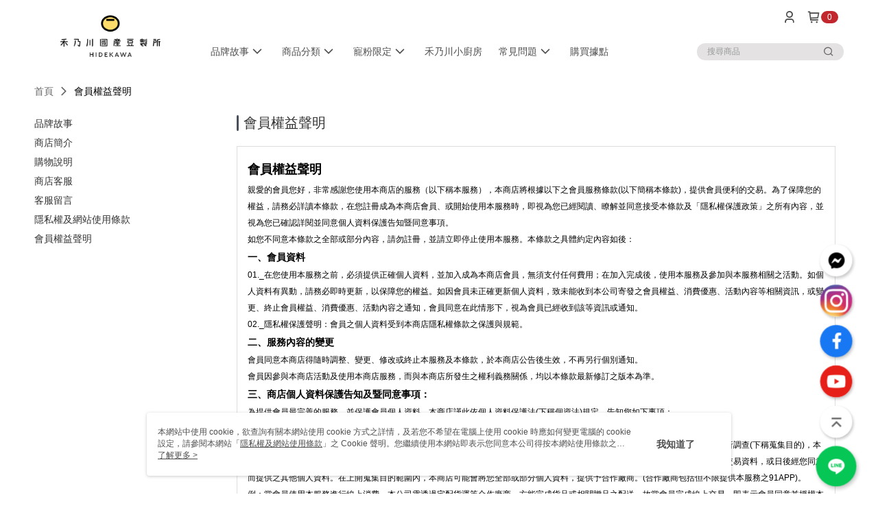

--- FILE ---
content_type: text/html; charset=utf-8
request_url: https://shop.thecan.com.tw/V2/MyAccount/VipMemberBenefits
body_size: 14166
content:

<!DOCTYPE html>

<html>
    <head>
        <title>
會員權益聲明 | 禾乃川股份有限公司        </title>
        
        <meta name="description" content="讓消費成為改變的力量，我們是位在新北三峽的社會企業，在社區裡經營甘樂食堂、甘樂旅宿、文創商品、禾乃川國產豆製所及小草書屋職研烘培坊，建構永續支持系統與豆漿豆製品良食店舖。歡迎您來到我們的線上商城，更誠摯邀請您來三峽走走！(會員權益聲明)">

        <meta http-equiv="content-language" content="zh-TW" />
        <meta name="viewport" content="width=device-width, initial-scale=1, maximum-scale=1" />
        <meta name="google" content="notranslate" />
        <meta name="msvalidate.01" content="" />


        <meta property="fb:pages" content="taiwandou">


        <link rel="icon" href="//img.91app.com/webapi/images/o/16/16/ShopFavicon/35549/35549favicon?v=202601201719" />
        <link rel="shortcut icon" href="//img.91app.com/webapi/images/o/16/16/ShopFavicon/35549/35549favicon?v=202601201719" />
        <!-- hrefLangs start -->
        

        <!-- hrefLangs end -->

        <link rel="stylesheet" href="//official-static.91app.com/V2/Scripts/dist/css/style.css?v=020260114071632">

        <!-- themeCore fonts å’Œ icons çš„æ¨£å¼ä½¿ç”¨ CMS çš„ CDNï¼Œæœ¬æ©Ÿé–‹ç™¼ä¹Ÿä½¿ç”¨ CMS çš„ CDN -->
        <link rel='stylesheet' href='https://cms-static.cdn.91app.com/lib/cms-theme-core/3.88.1/css/desktop.default.css?v=020260114071632'>
<link rel='stylesheet' href='https://cms-static.cdn.91app.com/cms/common/iconFonts/css/font-awesome.css?v=020260114071632' /><link rel='stylesheet' href='https://cms-static.cdn.91app.com/cms/common/iconFonts/css/icon91.css?v=020260114071632' />        <!-- ä½¿ç”¨ trinity-core çš„ baseStyle.css -->

        <!-- å®¢è£½åŒ– IconFont è¨­å®š -->
<link rel='stylesheet' href='https://cms-static.cdn.91app.com/cms/common/iconFonts/v1.1.15/nine1/nine1.css?v=20260114071632' />        <!-- å®¢è£½åŒ– Font-Family è¨­å®š -->
                
        <link rel="apple-touch-icon" href="//img.91app.com/webapi/images/t/512/512/ShopIcon/35549/0/01201839" />
        <link rel="apple-touch-icon" sizes="180x180" href="//img.91app.com/webapi/images/t/512/512/ShopIcon/35549/0/01201839" />
        <link rel="apple-touch-icon-precomposed" href="//img.91app.com/webapi/images/t/512/512/ShopIcon/35549/0/01201839" />
        <link rel="apple-touch-icon-precomposed" sizes="180x180" href="//img.91app.com/webapi/images/t/512/512/ShopIcon/35549/0/01201839" />

            <link rel="canonical" href="https://shop.thecan.com.tw/V2/MyAccount/VipMemberBenefits" />


<!-- Google Tag Manager -->
<script>(function(w,d,s,l,i){w[l]=w[l]||[];w[l].push({'gtm.start':
new Date().getTime(),event:'gtm.js'});var f=d.getElementsByTagName(s)[0],
j=d.createElement(s),dl=l!='dataLayer'?'&l='+l:'';j.async=true;j.src=
'https://www.googletagmanager.com/gtm.js?id='+i+dl;f.parentNode.insertBefore(j,f);
})(window,document,'script','dataLayer','GTM-P5F238Z');</script>
<!-- End Google Tag Manager -->
        <!--Universal Google Analytics Start-->

<script>
        window.nineyi = window.nineyi || {};
        window.nineyi.googleAnalyticsSettingData = {
            GoogleAnalyticsTrackingId: 'UA-78752550-38',
            GoogleAnalytics4TrackingId: 'G-QDTRJB5ZLJ',
            CookieDomainSetting: document.location.hostname,
            originDomain: 'https://shop.thecan.com.tw',
            officialSsoDomain: 'service.91app.com',
            DefaultCurrencyCode: 'TWD',
            isEnableVipMemberOuterIdDimension: 'False' === 'True',
            customOuidDimensionName: '',
            isUseOriginalClientId: 'False' === 'True',
            isShowSaleProductOuterId: 'False' === 'True',
            isPassOuterMemberCode: 'True' === 'True',
        };
</script>

        <!-- LINE Tag Base Code Start -->
<script>
    (function (g, d, o) {
        g._ltq = g._ltq || []; g._lt = g._lt || function () { g._ltq.push(arguments) };
        var h = location.protocol === 'https:' ? 'https://d.line-scdn.net' : 'http://d.line-cdn.net';
        var s = d.createElement('script'); s.async = 1;
        s.src = o || h + '/n/line_tag/public/release/v1/lt.js';
        var t = d.getElementsByTagName('script')[0]; t.parentNode.insertBefore(s, t);
    })(window, document);
    window.nineyi = window.nineyi || {};
    window.nineyi.lineAdTrackingConfigList = JSON.parse('[{"LineTagIdCode":"cd017456-72bc-4a75-851e-7cb0a3f523c3","LineTrackingEvent":["Finish","AddToCart"]}]');
</script>
<noscript>
        <img height="1" width="1" style="display:none"
             src="https://tr.line.me/tag.gif?c_t=lap&t_id=cd017456-72bc-4a75-851e-7cb0a3f523c3&e=pv&noscript=1" />
</noscript>
<!-- End LINE Tag Base Code End -->

        <div id="fb-root"></div>
<!--Facebook Pixel Code Start-->
<script>
    !function (f, b, e, v, n, t, s) {
        if (f.fbq)return;
        n = f.fbq = function () {
            n.callMethod ?
                    n.callMethod.apply(n, arguments) : n.queue.push(arguments)
        };
        if (!f._fbq)f._fbq = n;
        n.push = n;
        n.loaded = !0;
        n.version = '2.0';
        n.queue = [];
        t = b.createElement(e);
        t.async = !0;
        t.src = v;
        s = b.getElementsByTagName(e)[0];
        s.parentNode.insertBefore(t, s)
    }(window, document, 'script', '//connect.facebook.net/en_US/fbevents.js');
    var FbCustomAudiencesPixelIds = JSON.parse('["371077442543813","917278028791699","280606697269748","371077442543813"]');
    var AllSiteFbCustomAudiencesPixelId = '1021834927899745';
    var IsEnableAdvancedFacebookPixel = JSON.parse('true');
</script>
<!--Facebook Pixel Code End-->
            <!--GoogleConversion-->
    <script async src="https://www.googletagmanager.com/gtag/js?id=UA-78752550-38"></script>
    <script>
        window.dataLayer = window.dataLayer || [];
        function gtag(){dataLayer.push(arguments);}
        gtag('js', new Date());
    </script>
        <!--GoogleConversion-->
        <script>
            var GoogleConversionData = JSON.parse('{"TrackingIdList":["760470146"],"ShopUseNewCode":true,"ConversionList":[{"Id":"760470146","Label":"b3CtCK6d8ZUBEIK1z-oC","TagType":"GoogleConversionForShoppingCart"},{"Id":"760470146","Label":"6EDtCJOd8ZUBEIK1z-oC","TagType":"GoogleConversionForPayFinish"}]}');
            var GoogleRemarketingData = JSON.parse('{"TrackingIdList":["760470146"],"RemarketingList":[{"TrackingId":"760470146","Label":""}]}');
        </script>

        <!-- Yahoo Dot Tag Base Code Start -->
<!-- Yahoo Dot Tag Base Code End -->
        
<!-- initial mweb constant -->
<script src="//official-static.91app.com/V2/Scripts/cookies.min.js"></script>

    <script src='https://app.cdn.91app.com/global/currency-exchange-rate/currency.js'></script>

<script>
    window.nineyi = window.nineyi || {};
    window.nineyi.shopId = 35549;
    window.nineyi.appSetting = window.nineyi.appSetting || {};
    window.nineyi.appSetting.logLevel = parseInt('2');
    window.nineyi.appSetting.viewTitle = '會員權益聲明';
    window.nineyi.ServiceWorker = window.nineyi.ServiceWorker || {};
    window.nineyi.ServiceWorker.Env = 'Prod';
    window.nineyi.facebookConfig = {
        allSiteFbPixelId: AllSiteFbCustomAudiencesPixelId,
        CustomAudiencesPixelIds: FbCustomAudiencesPixelIds
    };
    window.nineyi.Execmode = 'Prod';
    window.nineyi.version = '20260114071632';
    window.nineyi.ServiceWorker.Options = {
        v: '1',
        tid: 'UA-78752550-38',
        ccode: 'TW',
        ch: 'web',
        cud: 'TWD',
        ld: 'zh-TW',
        shopId: 35549,
    }
    window.nineyi.pageType = '';
    window.nineyi.launchType = '';
    window.nineyi.silo = '91app';
    window.nineyi.dependencies = window.nineyi.dependencies || {};
    window.nineyi.dependencies.apiConfig = window.nineyi.dependencies.apiConfig || {
        cdnApiHost:'https://webapi.91app.com',
        isEnableCdnApi: "True" == 'True'
    };
    window.nineyi.dependencies.env = 'Prod';
    window.nineyi.dependencies.market = 'TW';
    window.nineyi.dependencies.shopId = parseInt('35549');
    window.nineyi.cookieExpireTime = {
        fr: 86400000,
        fr2: 86400000,
        act: 172800000,
    };

    window.nineyi.MWeb = window.nineyi.MWeb || {};
    window.nineyi.MWeb.OfficialOriginDomain = 'https://shop.thecan.com.tw';
    window.nineyi.MWeb.ApiCdnConfig = {
        "Url": 'https://webapi.91app.com',
        "IsEnable": "True" == 'True'
    };
    window.nineyi.MWeb.MachineName = 'TW-MWG2-60-208';
    window.nineyi.MWeb.OfficialShopProfile = {"ShopId":35549,"BrowserMode":1,"DeviceMode":1,"StoreTotalCount":3,"LayoutAreaSetting":{"IsEnableLeftAside":true,"IsEnableHeader":true,"IsEnableFooter":true},"SharedFrameViewModel":{"OfficialCustomLink":null},"HasNewVersionSwitch":true,"LineShopLandingPopupEnabled":false,"IsPassOuterMemberCode":true};
    window.nineyi.MWeb.CmsShopInfo = {"EnableCms":true,"Version":"46666b47-2da6-413c-b32e-7b87f19cfc67_1768900787668"};
    window.nineyi.MWeb.CmsApiDomain = 'https://fts-api.91app.com';
    window.nineyi.MWeb.ShopId = parseInt('35549');
    window.nineyi.MWeb.ShopName = "禾乃川股份有限公司";
    window.nineyi.MWeb.SupplierName = "禾乃川股份有限公司";
    window.nineyi.MWeb.UnLoginId = '';
    window.nineyi.MWeb.IsThirdpartyAuthMember = 'False'.toLocaleLowerCase() === 'true';
    window.nineyi.MWeb.ThirdpartyAuthTypeDef = '';
    window.nineyi.MWeb.ThirdpartyAuthButtonContent = '';
    window.nineyi.MWeb.ThirdpartyAuthIconUrl = '';
    window.nineyi.MWeb.ServiceNumber = '0226717090';
    window.nineyi.MWeb.ServiceInfo = '週一～週五，09:30～17:30';
    window.nineyi.MWeb.HomeUrl = '/v2/official';
    window.nineyi.MWeb.IsLBS = 'True' === "True";
    window.nineyi.MWeb.IsAntiFraud = 'True';
    window.nineyi.MWeb.GoogleRecaptchaSiteKey = '';
    window.nineyi.MWeb.IsShowQuestionInsert = 'true' === 'true';
    window.nineyi.MWeb.IsShowShopIntroduce = 'true' === 'true';
    window.nineyi.MWeb.IsRememberCreditCard = 'false' === 'true';
    window.nineyi.MWeb.IsShowChangePassword = 'true' === 'true';
    window.nineyi.MWeb.IsShowAccountBinding = 'true' === 'true';
    window.nineyi.MWeb.IsPriceOnTop = 'false' === 'true';
    window.nineyi.MWeb.IsEnabledNewProductCard = 'true' === 'true';
    window.nineyi.MWeb.IsEnabledCustomTranslation = 'false' === 'true';
    window.nineyi.MWeb.EnableSessionExpire = 'False' === 'True';
    window.nineyi.MWeb.EnableAddressBook = 'True' === 'True';
    window.nineyi.MWeb.AddressBookVersion = 2;
    window.nineyi.MWeb.IsEnabledShopReturnGoods = 'True' === 'True';
    window.nineyi.MWeb.IsEnabledShopChangeGoods = 'True' === 'True';
    window.nineyi.MWeb.IsEnabledShopCustomReturnGoods = 'False' === 'True';
    window.nineyi.MWeb.IsEnabledShopCustomChangeGoods = 'False' === 'True';
    window.nineyi.MWeb.IsEnableStoreCredit = 'False' === 'True';
    window.nineyi.MWeb.IsShowTradesOrderGroupQRCode = 'False' === 'True';
    window.nineyi.MWeb.AdministrativeRegionFileUrlPrefix = 'https://static-web.cdn.91app.com/TW/Prod/';
    window.nineyi.MWeb.CommerceCloudAppApiDomain = 'https://fts-api.91app.com';
    window.nineyi.MWeb.CommerceCloudCdnApiDomain = 'https://fts-api.91app.com';
    window.nineyi.MWeb.IsSuggestPriceShowPrice = 'true' === 'true';
    window.nineyi.MWeb.FtsApiDomain = 'https://fts-api.91app.com';
    window.nineyi.MWeb.ChatWebSocketDomain = 'wss://frontend-websocket.91app.com/chat';
    window.nineyi.MWeb.IsEnableShopCustomCurrencyRate = 'False' == 'True';
    window.nineyi.MWeb.IsEnabledRetailStoreExpress = 'False' == 'True';
    window.nineyi.MWeb.RetailStoreExpressState = {"IsRetailStoreExpress":false,"LogoUrl":"","HeaderBackgroundColor":""};
    window.nineyi.MWeb.IsEnableSkuPointsPay = 'False' === 'True';
    window.nineyi.MWeb.PointsPayDisplayType = 'PointDesc';

    window.nineyi.stackdriverConfig = {
        name: 'mweb',
        version: '20260114071632'
    }

    var referrerUrl = '';
    document.location.search.replace('?', '').split('&').forEach(function (item) {
        if (item.match(/^rt=/g)) {
            referrerUrl = decodeURIComponent(item.split('=')[1]);
        }
    });
    if (!referrerUrl) {
        referrerUrl = 'https://shop.thecan.com.tw';
    }
    window.nineyi.MWeb.ReferrerUrl = referrerUrl;
    var QRCodeImage = '<img alt="91mai-qrcode-img" name="91mai_qrcode" src="[data-uri]" />';
    var QRCodeImageSpan = document.createElement('span');
    QRCodeImageSpan.innerHTML = QRCodeImage;
    window.nineyi.MWeb.QRCodeImageUrl = QRCodeImageSpan.firstElementChild.src;

    window.nineyi.MWeb.DownloadAppUrl = {
        ios: '',
        android: 'https://play.google.com/store/apps/details?id=com.nineyi.shop.s035549',
        isDownloadAndroidAPK: 'False' === 'True',
    }
    window.nineyi.MWeb.IsEnableFBMessenger = 'True'.toLocaleLowerCase() == 'true';
    window.nineyi.MWeb.IsEnableFBMessengerNonWorkingTime = 'True'.toLocaleLowerCase() == 'true';
    window.nineyi.MWeb.FBMessengerWorkingStartWeekDay = '1';
    window.nineyi.MWeb.FBMessengerWorkingStartTime = '10:00';
    window.nineyi.MWeb.FBMessengerWorkingEndWeekDay = '5';
    window.nineyi.MWeb.FBMessengerWorkingEndTime = '19:00';
    window.nineyi.MWeb.FanGroupUrl = 'https://www.facebook.com/taiwandou/';
    window.nineyi.MWeb.FBAppId = '1545261685533353'; // åˆ†äº«ç”¨
    // FbOfficialAppIdï¼š nineyi.webstore.mobilewebmall\WebStore\Frontend\BE\Official\OfficialShopInfoEntity.cs
    // å–®ä¸€domainåº—å®¶:å–DB Shop è£¡é¢çš„è³‡æ–™(åŒFbAppId)ï¼Œéžå–®ä¸€domainåº—å®¶:å–Configè£¡é¢ FB.Official.AppId
    window.nineyi.MWeb.FbOfficialAppId = '1545261685533353'; // Fbå®˜ç¶²ç™»å…¥ç”¨
    window.nineyi.MWeb.OnlineCRM = '@twsoy';
    window.nineyi.MWeb.OnlineCRMCode = '@twsoy';
    window.nineyi.MWeb.ShopInstagramUrl = '';
    var GoogleConversionData = JSON.parse('{"TrackingIdList":["760470146"],"ShopUseNewCode":true,"ConversionList":[{"Id":"760470146","Label":"b3CtCK6d8ZUBEIK1z-oC","TagType":"GoogleConversionForShoppingCart"},{"Id":"760470146","Label":"6EDtCJOd8ZUBEIK1z-oC","TagType":"GoogleConversionForPayFinish"}]}');
    var GoogleConversionList;
    if(GoogleConversionData){
        GoogleConversionList = GoogleConversionData.ConversionList;
    }
    window.nineyi.MWeb.GoogleConversionList = GoogleConversionList
    var GoogleConversionData = JSON.parse('{"TrackingIdList":["760470146"],"ShopUseNewCode":true,"ConversionList":[{"Id":"760470146","Label":"b3CtCK6d8ZUBEIK1z-oC","TagType":"GoogleConversionForShoppingCart"},{"Id":"760470146","Label":"6EDtCJOd8ZUBEIK1z-oC","TagType":"GoogleConversionForPayFinish"}]}');
    var GoogleConversionDataShopUseNewCode;
    if(GoogleConversionData){
        GoogleConversionDataShopUseNewCode = GoogleConversionData.ShopUseNewCode;
    }
    window.nineyi.MWeb.GoogleConversionShopUseNewCode = GoogleConversionDataShopUseNewCode;
    window.nineyi.MWeb.Market = 'TW';
    window.nineyi.MWeb.IsAdobeTrackerShop = 'False';
    window.nineyi.MWeb.SoldOutType = 'OutOfStock'; // å•†å“ç¼ºè²¨é¡¯ç¤º
    window.nineyi.MWeb.SalesMarketSettings = {"SupplierId":40075,"SalesMarket":"TW","SalesCurrency":"TWD","CountryCode":"886","CurrencySymbol":"NT$","CurrencyDecimalDigits":0,"CurrencyDecimalSeparator":".","CurrencyDigitGroupSeparator":",","CurrencyNameKey":""};
    /**
    initialAngularLocale
    */
    window.nineyi.MWeb.CurrentLocale = 'zh-TW';
    window.nineyi.MWeb.EnableLanguageSwitcher = 'True' === 'True';
    window.nineyi.MWeb.DefaultLanguageCode = 'zh-TW';
    window.nineyi.MWeb.AvailableLanguages = [{"Lang":"zh-TW","Display":"中文 (繁體)"}];
    window.nineyi.MWeb.DefaultCurrency = 'NT$';
    window.nineyi.MWeb.DefaultCountry = 'TW';
    window.nineyi.MWeb.DefaultCurrencyCode = 'TWD';
    window.nineyi.MWeb.EnableJavsScriptCDN = 'True';
    window.nineyi.MWeb.JavsScriptCDN = '//official-static.91app.com';
    window.nineyi.MWeb.CssCDNDomain = '//official-static.91app.com';
    window.nineyi.MWeb.FingerprintTag = '639045303459737610';
    window.nineyi.MWeb.CurrencyCode = '' || 'TWD';
    window.nineyi.MWeb.isSsoDomain = (/^(service.*.91dev.*|(service.91app.*)|shop-service.pxmart.com.tw)$/ig).test(window.location.hostname);
    window.nineyi.MWeb.isCustomizedPrivacyPolicy = '';
    window.nineyi.MWeb.PrivacyPolicyFilePath = '';
    Object.freeze(window.nineyi.MWeb);

    window.nineyi.i18n = window.nineyi.i18n || {};
    window.nineyi.i18n.isEnableCurrency = !window.nineyi.MWeb.isSsoDomain && 'False'.toLocaleLowerCase() == 'true';
    window.nineyi.i18n.defaultCurrency = 'TWD';
    window.nineyi.i18n.preferredCurrency = docCookies.getItem('currency') || window.nineyi.i18n.defaultCurrency;
    window.nineyi.i18n.availableCurrencies = ["TWD"];
    window.nineyi.i18n.isEnableLanguage = !window.nineyi.MWeb.isSsoDomain && 'True'.toLocaleLowerCase() == 'true';
    window.nineyi.i18n.defaultLanguage = 'zh-TW'
    window.nineyi.i18n.availableLanguages = ["zh-TW"];
    window.nineyi.i18n.salesMarketSettings = {
        salesMarket: 'TW',
        salesCurrency: 'TWD'
    };
    (function(n) {
        var allLanguages = [{"Lang":"en-US","Display":"English (US)"},{"Lang":"zh-TW","Display":"中文 (繁體)"},{"Lang":"zh-HK","Display":"中文 (香港)"},{"Lang":"zh-CN","Display":"中文 (简体)"},{"Lang":"ms-MY","Display":"Bahasa Melayu"},{"Lang":"ja-JP","Display":"日本語"},{"Lang":"th-TH","Display":"ไทย"}];
        n.i18n.allLanguages = allLanguages.map(function (item) {
            return {
                lang: item.Lang,
                display: item.Display
            };
        });
    })(window.nineyi);
    window.nineyi.tracking = {
        dataLayer: function (key, val){
                const dataLayers = window.nineyi.tracking.dataLayer.dataLayers;
                dataLayers[key] = dataLayers[key] || {};
                dataLayers[key] = val;
                const subscribes = window.nineyi.tracking.dataLayer.subscribes;
                subscribes[key] = subscribes[key] || [];
                subscribes[key].forEach(function(fn){
                    fn(val);
                });
        },
        subscribe: function(key, callback){
            const subscribes = window.nineyi.tracking.dataLayer.subscribes;
            subscribes[key] = subscribes[key] || [];
            subscribes[key].push(callback);
        }
    };
    window.nineyi.tracking.dataLayer.dataLayers = {};
    window.nineyi.tracking.dataLayer.subscribes = {};

    window.fbAsyncInit = function() {
        FB.init({
          appId: window.location.pathname !== '/V2/Login/Index/' && !/^\/V2\/VipMember\/AccountBinding\/?$/.test(window.location.pathname)
            ? '1545261685533353' : '1545261685533353',
          autoLogAppEvents: true,
          xfbml: true,
          version: 'v2.10'
        });
        console.log('InitialSetting: FB initFaceBookUI ok');
    };
</script>
<!-- END initial mweb constant -->

        



        <script type='text/javascript'>
            var appInsights=window.appInsights||function(config)
            {
                function r(config){ t[config] = function(){ var i = arguments; t.queue.push(function(){ t[config].apply(t, i)})} }
                var t = { config:config},u=document,e=window,o='script',s=u.createElement(o),i,f;for(s.src=config.url||'//az416426.vo.msecnd.net/scripts/a/ai.0.js',u.getElementsByTagName(o)[0].parentNode.appendChild(s),t.cookie=u.cookie,t.queue=[],i=['Event','Exception','Metric','PageView','Trace','Ajax'];i.length;)r('track'+i.pop());return r('setAuthenticatedUserContext'),r('clearAuthenticatedUserContext'),config.disableExceptionTracking||(i='onerror',r('_'+i),f=e[i],e[i]=function(config, r, u, e, o) { var s = f && f(config, r, u, e, o); return s !== !0 && t['_' + i](config, r, u, e, o),s}),t
            }({
                instrumentationKey:'80d00903-800e-47a0-8776-3b3493a1b234'
            });

            window.appInsights=appInsights;
            appInsights.trackPageView();
        </script>
        <script async defer src="https://connect.facebook.net/zh_TW/sdk.js"></script>

    </head>
    <body class="">
        
<noscript>
    <iframe src="https://www.googletagmanager.com/ns.html?id=GTM-P5F238Z" height="0" width="0"
        style="display:none;visibility:hidden"></iframe>
</noscript>

            <div id="root"></div>
        <!-- StackDriver Reporter Start -->
        <script>
        window.nineyi.env = "Prod";
        </script>
        <!-- tracking sdk-->
        <script src='https://tracking-client.91app.com/tracking-service/sdk/ec/latest/main.min.js?v=020260114071632'></script>
        <!-- line express sdk-->
        <!-- è®€å–å¤–éƒ¨ CDN -->
        <script src='https://cms-static.cdn.91app.com/lib/polyfill.js'></script>
        <!-- è®€å–CMS CDN -->
        <script defer src='https://cms-static.cdn.91app.com/lib/react/16.14.0/umd/react.production.min.js'></script>
        <script defer src='https://cms-static.cdn.91app.com/lib/react-dom/16.14.0/umd/react-dom.production.min.js'></script>
        <script defer src='https://cms-static.cdn.91app.com/lib/react-redux/7.2.3/react-redux.min.js'></script>
        <script defer src='https://cms-static.cdn.91app.com/lib/lodash/4.17.21/lodash.min.js'></script>
        <script defer src='https://cms-static.cdn.91app.com/lib/jsonpath/1.1.1/jsonpath.min.js'></script>

            <script defer src='//official-static.91app.com/V2/Scripts/dist/v-639045303459737610-v/js/desktop/manifest.js?v=020260114071632'></script>
            <script defer src='//official-static.91app.com/V2/Scripts/dist/v-639045303459737610-v/js/desktop/vendor-mweb.js?v=020260114071632'></script>
            <script defer src='//official-static.91app.com/V2/Scripts/dist/v-639045303459737610-v/js/desktop/nine1.js?v=020260114071632'></script>
            <script defer src='//official-static.91app.com/V2/Scripts/dist/v-639045303459737610-v/js/desktop/themecore.js?v=020260114071632'></script>

        

<script>
    window.nineyi.ServerData = window.nineyi.ServerData || {};
    window.nineyi.ServerData = {
        benefits: '<div class="article-module">    <h2>會員權益聲明</h2>    <p>親愛的會員您好，非常感謝您使用本商店的服務（以下稱本服務），本商店將根據以下之會員服務條款(以下簡稱本條款)，提供會員便利的交易。為了保障您的權益，請務必詳讀本條款，在您註冊成為本商店會員、或開始使用本服務時，即視為您已經閱讀、瞭解並同意接受本條款及「隱私權保護政策」之所有內容，並視為您已確認詳閱並同意個人資料保護告知暨同意事項。</p>    <p>如您不同意本條款之全部或部分內容，請勿註冊，並請立即停止使用本服務。本條款之具體約定內容如後：</p>    <h3>一、會員資料</h3>    <p>01._在您使用本服務之前，必須提供正確個人資料，並加入成為本商店會員，無須支付任何費用；在加入完成後，使用本服務及參加與本服務相關之活動。如個人資料有異動，請務必即時更新，以保障您的權益。如因會員未正確更新個人資料，致未能收到本公司寄發之會員權益、消費優惠、活動內容等相關資訊，或變更、終止會員權益、消費優惠、活動內容之通知，會員同意在此情形下，視為會員已經收到該等資訊或通知。</p>    <p>02._隱私權保護聲明：會員之個人資料受到本商店隱私權條款之保護與規範。</p>    <h3>二、服務內容的變更</h3>    <p>會員同意本商店得隨時調整、變更、修改或終止本服務及本條款，於本商店公告後生效，不再另行個別通知。</p>    <p>會員因參與本商店活動及使用本商店服務，而與本商店所發生之權利義務關係，均以本條款最新修訂之版本為準。</p>    <h3>三、商店個人資料保護告知及暨同意事項：</h3>    <p>為提供會員最完善的服務，並保護會員個人資料，本商店謹此依個人資料保護法(下稱個資法)規定，告知您如下事項：</p>    <h4>(一)蒐集之目的、個人資料類別、利用期間、地區、對象及方式</h4>    <p>為提供會員有關本商店各項消費優惠、商品、服務、活動及最新資訊，並有效管理會員資料、進行服務與調查、滿意度及消費統計分析調查(下稱蒐集目的)，本商店將於上開蒐集目的消失前，在完成上開蒐集目的之必要地區內，蒐集、處理、利用您填載於本商店會員申請之個人資料、消費與交易資料，或日後經您同意而提供之其他個人資料。在上開蒐集目的範圍內，本商店可能會將您全部或部分個人資料，提供予合作廠商。(合作廠商包括但不限提供本服務之91APP)。</p>    <p>例：當會員使用本服務進行線上消費，本公司需透過宅配貨運等合作廠商，方能完成貨品或相關贈品之配送，故當會員完成線上交易，即表示會員同意並授權本公司得將會員提供之個人資料(如收件人姓名、配送地址、電話…等)提供予宅配及貨運合作廠商，以利完成貨品或相關贈品之配送。</p>    <h4>(二)注意事項：</h4>    <p>您同意以電子文件作為行使個資法書面同意之方式。如您不同意提供個人資料，或要求刪除或停止蒐集、處理您的個人資料，您瞭解本商店可能因此無法進行網路會員資格審核及相關處理作業，或提供您完善的網路服務，尚請見諒。</p></div>',
        benefitsMulHtmlUrl: '',
        changeReturnContent: '<p style="margin-left: 30px">1.收到商品後如發現有瑕疵或破損的狀況，需要辦理換貨，請於到貨後7天內登錄「我的帳戶」頁面申請「退貨」，或是撥打客服專線，02-2671-7090#200由專人為您服務，我們將盡速為您處理。<br>2.當您申請退貨後，約需要7-14個工作天，帳款會退回給您在請留意。</p><p style="margin-left: 30px">3. 如有任何問題也歡迎加入禾乃川官方LINE帳號，會有專人即時與您聯繫！<a href="https://lin.ee/9OZpMDh">https://lin.ee/9OZpMDh</a><br></p>'
    };
</script>

<script defer src='//official-static.91app.com/V2/Scripts/dist/v-639045303459737610-v/js/desktop/benefits.js?v=020260114071632'></script>


        
        
        



        <!-- å–å¾—æ‰€æœ‰themecoreçš„scriptä½ç½® -->
        <script>
            window.nineyi.externalScripts = {
                success: [],
                error: [],
            };
            document.querySelectorAll('script').forEach((script) => {
                script.addEventListener('load', (event) => {
                    window.nineyi.externalScripts.success.push(script.src);
                });
                script.addEventListener('error', (event) => {
                    window.nineyi.externalScripts.error.push(script.src);
                });
            });
        </script>

    </body>
</html>


--- FILE ---
content_type: application/javascript
request_url: https://official-static.91app.com/V2/Scripts/dist/v-639045303459737610-v/js/desktop/benefits.js?v=020260114071632
body_size: 68665
content:
(function(dt,_t){if(typeof exports=="object"&&typeof module=="object")module.exports=_t(require("react"),require("react-dom"),require("react-redux"),require("@91app/nineyi.utility.tracking"));else if(typeof define=="function"&&define.amd)define(["react","react-dom","react-redux"],_t);else{var xt=typeof exports=="object"?_t(require("react"),require("react-dom"),require("react-redux"),require("@91app/nineyi.utility.tracking")):_t(dt.React,dt.ReactDOM,dt.ReactRedux,dt.nineyi.trackingSdk);for(var ve in xt)(typeof exports=="object"?exports:dt)[ve]=xt[ve]}})(self,(Vt,dt,_t,xt)=>(self.webpackChunknineyi_clientapp=self.webpackChunknineyi_clientapp||[]).push([[8639,191],{"./node_modules/css-loader/dist/cjs.js!./node_modules/postcss-loader/dist/cjs.js!./node_modules/sass-loader/dist/cjs.js!./contents/icon91/style.css":(ve,Q,i)=>{Q=ve.exports=i("./node_modules/css-loader/dist/runtime/api.js")(!1),Q.push([ve.id,'@font-face{font-family:"iconEditor";src:url("/V2/Scripts/dist/contents/icon91/fonts/iconEditor.eot?q4rtq8");src:url("/V2/Scripts/dist/contents/icon91/fonts/iconEditor.eot?q4rtq8#iefix") format("embedded-opentype"),url("/V2/Scripts/dist/contents/icon91/fonts/iconEditor.ttf?q4rtq8") format("truetype"),url("/V2/Scripts/dist/contents/icon91/fonts/iconEditor.woff?q4rtq8") format("woff"),url("/V2/Scripts/dist/contents/icon91/fonts/iconEditor.svg?q4rtq8#iconEditor") format("svg");font-weight:normal;font-style:normal;font-display:block}[class^=icon-editor-],[class*=" icon-editor-"]{font-family:"iconEditor" !important;speak:never;font-style:normal;font-weight:normal;font-variant:normal;text-transform:none;line-height:1;-webkit-font-smoothing:antialiased;-moz-osx-font-smoothing:grayscale}.icon-editor-icon_new_checkbox_selected:before{content:"\uE922"}.icon-editor-icon_new_checkbox_default:before{content:"\uE923"}.icon-editor-icon_exclamation_solid:before{content:"\uE921"}.icon-editor-icon_membercard:before{content:"\uE920"}.icon-editor-icon_common_email:before{content:"\uE91F"}.icon-editor-icon_staff_video:before{content:"\uE91E"}.icon-editor-icon_RecommendedBrand:before{content:"\uE91D"}.icon-editor-icon_common_currency:before{content:"\uE91A"}.icon-editor-icon_common_globe:before{content:"\uE91B"}.icon-editor-icon_crypto_wallet:before{content:"\uE91C"}.icon-editor-icon_viewdetail:before{content:"\uE919"}.icon-editor-icon_bgbarcode:before{content:"\uE918"}.icon-editor-icon_common_NFT:before{content:"\uE917"}.icon-editor-icon_discount_event_active:before{content:"\uE913"}.icon-editor-icon_my_coupon_active:before{content:"\uE914"}.icon-editor-icon_announce_active:before{content:"\uE915"}.icon-editor-icon_record_active:before{content:"\uE916"}.icon-editor-icon_calendar_simplified:before{content:"\uE912"}.icon-editor-icon_Shipping:before{content:"\uE911"}.icon-editor-icon_myticket:before{content:"\uE910"}.icon-editor-icon_ewallet:before{content:"\uE90F"}.icon-editor-icon_facebook_solid:before{content:"\uE90B"}.icon-editor-icon_line_round:before{content:"\uE90C"}.icon-editor-icon_messenger:before{content:"\uE90D"}.icon-editor-icon_quick_ig_solid_round:before{content:"\uE90E"}.icon-editor-icon_new_filtered:before{content:"\uE908"}.icon-editor-icon_new_filter:before{content:"\uE909"}.icon-editor-icon_moneytransfer:before{content:"\uE90A"}.icon-editor-ic_df_partner_1:before{content:"\uE904"}.icon-editor-ic_df_partner_2:before{content:"\uE905"}.icon-editor-ic_df_transfer:before{content:"\uE906"}.icon-editor-ic_df_workflow:before{content:"\uE907"}.icon-editor-icon_to:before{content:"\uE903"}.icon-editor-icon_change_currency:before{content:"\uE902"}.icon-editor-icon_hot:before{content:"\uE901"}.icon-editor-icon_common_gridfull:before{content:"\uE900"}.icon-editor-icon_message_fill:before{content:"\uEB04"}.icon-editor-icon_other_service_fill:before{content:"\uEB03"}.icon-editor-icon_whatsapp:before{content:"\uEB02"}.icon-editor-icon_url_verify:before{content:"\uEA01"}.icon-editor-icon_feedback:before{content:"\uEA02"}.icon-editor-icon_common_linkurl:before{content:"\uEA03"}.icon-editor-icon_common_backhome:before{content:"\uEA04"}.icon-editor-scale_up:before{content:"\uEA05"}.icon-editor-icon_common_search:before{content:"\uEA06"}.icon-editor-icon_common_edit:before{content:"\uEA07"}.icon-editor-icon_function_change:before{content:"\uEA08"}.icon-editor-icon_common_alert:before{content:"\uEA09"}.icon-editor-icon_common_fav:before{content:"\uEA0A"}.icon-editor-icon_function_save:before{content:"\uEA0B"}.icon-editor-icon_funtion_publish:before{content:"\uEA0C"}.icon-editor-icon_common_delete:before{content:"\uEA0D"}.icon-editor-icon_common_close:before{content:"\uEA0E"}.icon-editor-icon_dropndrap:before{content:"\uEA0F"}.icon-editor-icon_common_grid:before{content:"\uEA10"}.icon-editor-icon_moreAction:before{content:"\uEA11"}.icon-editor-icon_account:before{content:"\uEA12"}.icon-editor-icon_cart:before{content:"\uEA13"}.icon-editor-icon_home:before{content:"\uEA14"}.icon-editor-icon_hamburger:before{content:"\uEA15"}.icon-editor-icon_quick_ig:before{content:"\uEA16"}.icon-editor-icon_image:before{content:"\uEA17"}.icon-editor-icon_gif:before{content:"\uEA18"}.icon-editor-icon_side_shop:before{content:"\uEA19"}.icon-editor-icon_side_coupon:before{content:"\uEA1A"}.icon-editor-icon_common_top_tiny:before{content:"\uEA1B"}.icon-editor-icon_common_right_tiny:before{content:"\uEA1C"}.icon-editor-icon_common_down_tiny:before{content:"\uEA1D"}.icon-editor-icon_common_left_tiny:before{content:"\uEA1E"}.icon-editor-icon_common_top:before{content:"\uEA1F"}.icon-editor-icon_common_to:before{content:"\uEA20"}.icon-editor-icon_common_down:before{content:"\uEA21"}.icon-editor-icon_common_back:before{content:"\uEA22"}.icon-editor-icon_device_mobile:before{content:"\uEA23"}.icon-editor-icon_device_desktop:before{content:"\uEA24"}.icon-editor-icon_waterfall_more:before{content:"\uEA25"}.icon-editor-icon_common_select:before{content:"\uEA26"}.icon-editor-icon_common_bubble:before{content:"\uEA27"}.icon-editor-icon_common_alert_solid:before{content:"\uEA28"}.icon-editor-icon_warning:before{content:"\uEA29"}.icon-editor-icon_common_fav_active:before{content:"\uEA2A"}.icon-editor-icon_account_solid:before{content:"\uEA2B"}.icon-editor-icon_notice:before{content:"\uEA2C"}.icon-editor-icon_search_solid:before{content:"\uEA2D"}.icon-editor-icon_home_solid:before{content:"\uEA2E"}.icon-editor-icon_cart_solid:before{content:"\uEA2F"}.icon-editor-icon_location:before{content:"\uEA30"}.icon-editor-icon_listview:before{content:"\uEA31"}.icon-editor-icon_notice_ouline:before{content:"\uEA32"}.icon-editor-icon_schedule:before{content:"\uEA33"}.icon-editor-icon_plus:before{content:"\uEA34"}.icon-editor-icon_minus:before{content:"\uEA35"}.icon-editor-icon_location_o:before{content:"\uEA36"}.icon-editor-icon_quick_ig_solid:before{content:"\uEA37"}.icon-editor-icon_cashondelivery:before{content:"\uEA38"}.icon-editor-icon_0rate:before{content:"\uEA39"}.icon-editor-icon_atm:before{content:"\uEA3A"}.icon-editor-icon_creditcard:before{content:"\uEA3B"}.icon-editor-icon_delivery:before{content:"\uEA3C"}.icon-editor-icon_info:before{content:"\uEA3D"}.icon-editor-icon_info_outline:before{content:"\uEA3E"}.icon-editor-icon_overseas:before{content:"\uEA3F"}.icon-editor-icon_store:before{content:"\uEA40"}.icon-editor-icon_creditdouble:before{content:"\uEA41"}.icon-editor-icon_copy:before{content:"\uEA42"}.icon-editor-icon_linepay:before{content:"\uEA43"}.icon-editor-icon_preview:before{content:"\uEA44"}.icon-editor-icon_lock:before{content:"\uEA45"}.icon-editor-icon_notice_solid:before{content:"\uEA46"}.icon-editor-icon_frame:before{content:"\uEA47"}.icon-editor-icon_gift:before{content:"\uEA48"}.icon-editor-icon_net:before{content:"\uEA49"}.icon-editor-icon_my_coupon:before{content:"\uEA4A"}.icon-editor-icon_discount_event:before{content:"\uEA4B"}.icon-editor-icon_announce:before{content:"\uEA4C"}.icon-editor-icon_record:before{content:"\uEA4D"}.icon-editor-icon_question:before{content:"\uEA4E"}.icon-editor-icon_share:before{content:"\uEA4F"}.icon-editor-icon_reload:before{content:"\uEA50"}.icon-editor-icon_search_focus:before{content:"\uEA51"}.icon-editor-icon_back:before{content:"\uEA52"}.icon-editor-icon_next:before{content:"\uEA53"}.icon-editor-icon_select:before{content:"\uEA54"}.icon-editor-icon_notyet:before{content:"\uEA55"}.icon-editor-icon_radio_selected:before{content:"\uEA56"}.icon-editor-icon_order:before{content:"\uEA57"}.icon-editor-icon_currency:before{content:"\uEA58"}.icon-editor-icon_common_down_fulltiny:before{content:"\uEA59"}.icon-editor-icon_checkbox:before{content:"\uEA5A"}.icon-editor-icon_uncheckbox:before{content:"\uEA5B"}.icon-editor-icon_star:before{content:"\uEA5C"}.icon-editor-icon_facebook:before{content:"\uEA5D"}.icon-editor-icon_messenger1:before{content:"\uEA5E"}.icon-editor-icon_line:before{content:"\uEA5F"}.icon-editor-icon_instagram:before{content:"\uEA60"}.icon-editor-icon_calendar:before{content:"\uEA61"}.icon-editor-icon_radio_unselected:before{content:"\uEA62"}.icon-editor-icon_point:before{content:"\uEA63"}.icon-editor-icon_expand:before{content:"\uEA64"}.icon-editor-icon_double_arrow:before{content:"\uEA65"}.icon-editor-icon_talk:before{content:"\uEA66"}.icon-editor-icon_alert:before{content:"\uEA67"}.icon-editor-icon_roundpuls:before{content:"\uEA68"}.icon-editor-icon_text_center:before{content:"\uEA69"}.icon-editor-icon_text_left:before{content:"\uEA6A"}.icon-editor-icon_text_right:before{content:"\uEA6B"}.icon-editor-icon_text_bold:before{content:"\uEA6C"}.icon-editor-icon_tag:before{content:"\uEA6D"}.icon-editor-icon_audio:before{content:"\uEA6E"}.icon-editor-icon_barcode:before{content:"\uEA6F"}.icon-editor-icon_mute:before{content:"\uEA70"}.icon-editor-icon_tutorial_vd:before{content:"\uEA71"}.icon-editor-icon_qrcode:before{content:"\uEA72"}.icon-editor-icon_dockwindow:before{content:"\uEA73"}.icon-editor-icon_undockwindow:before{content:"\uEA74"}.icon-editor-icon_drag:before{content:"\uEA75"}.icon-editor-icon_couponhistory:before{content:"\uEA76"}.icon-editor-icon_style:before{content:"\uEA77"}.icon-editor-icon_shop:before{content:"\uEA78"}.icon-editor-icon_common_up:before{content:"\uEA79"}.icon-editor-icon_up:before{content:"\uEA7A"}.icon-editor-icon_down:before{content:"\uEA7B"}.icon-editor-icon_chart_line:before{content:"\uEA7C"}.icon-editor-icon_chart_pie:before{content:"\uEA7D"}.icon-editor-icon_chart_bar:before{content:"\uEA7E"}.icon-editor-icon_triangle_alert:before{content:"\uEA7F"}.icon-editor-icon_star_frame:before{content:"\uEA80"}.icon-editor-icon_star_solid:before{content:"\uEA81"}.icon-editor-icon_star_location:before{content:"\uEA82"}.icon-editor-icon_phone:before{content:"\uEA83"}.icon-editor-icon_store_frame:before{content:"\uEA84"}.icon-editor-icon_delivery_scooter_frame:before{content:"\uEA85"}.icon-editor-icon_delivery_scooter_solid:before{content:"\uEA86"}.icon-editor-icon_sorting_down:before{content:"\uEA87"}.icon-editor-icon_sorting_up:before{content:"\uEA88"}.icon-editor-icon_filter:before{content:"\uEA89"}.icon-editor-icon_questionmark_circle:before{content:"\uEA8A"}.icon-editor-ic_toolbar_customized_table:before{content:"\uEA91"}.icon-editor-ic_toolbar_store_order_date:before{content:"\uEA92"}.icon-editor-ic_payment_order_cancel:before{content:"\uEA93"}.icon-editor-icon_function_check:before{content:"\uEA94"}.icon-editor-icon_function_xmark:before{content:"\uEA95"}.icon-editor-icon_function_forbidmark:before{content:"\uEA96"}.icon-editor-icon_function_hover:before{content:"\uEA97"}.icon-editor-icon_osm_download:before{content:"\uEA98"}.icon-editor-icon_function_drag_tag:before{content:"\uEA99"}.icon-editor-shop_search:before{content:"\uEA9B"}.icon-editor-shop_QRcode:before{content:"\uEA9C"}.icon-editor-shop_Performance:before{content:"\uEA9D"}.icon-editor-shop_performance_focus:before{content:"\uEA9E"}.icon-editor-shop_task:before{content:"\uEA9F"}.icon-editor-shop_task_focus:before{content:"\uEB01"}.icon-editor-icon_user_fill_1:before{content:"\uE924"}',""])},"./node_modules/moment/locale sync recursive en%7Czh-tw%7Czh-hk%7Cms-my":(ve,Q,i)=>{var l={"./en-au":"./node_modules/moment/locale/en-au.js","./en-au.js":"./node_modules/moment/locale/en-au.js","./en-ca":"./node_modules/moment/locale/en-ca.js","./en-ca.js":"./node_modules/moment/locale/en-ca.js","./en-gb":"./node_modules/moment/locale/en-gb.js","./en-gb.js":"./node_modules/moment/locale/en-gb.js","./en-ie":"./node_modules/moment/locale/en-ie.js","./en-ie.js":"./node_modules/moment/locale/en-ie.js","./en-il":"./node_modules/moment/locale/en-il.js","./en-il.js":"./node_modules/moment/locale/en-il.js","./en-in":"./node_modules/moment/locale/en-in.js","./en-in.js":"./node_modules/moment/locale/en-in.js","./en-nz":"./node_modules/moment/locale/en-nz.js","./en-nz.js":"./node_modules/moment/locale/en-nz.js","./en-sg":"./node_modules/moment/locale/en-sg.js","./en-sg.js":"./node_modules/moment/locale/en-sg.js","./ms-my":"./node_modules/moment/locale/ms-my.js","./ms-my.js":"./node_modules/moment/locale/ms-my.js","./zh-hk":"./node_modules/moment/locale/zh-hk.js","./zh-hk.js":"./node_modules/moment/locale/zh-hk.js","./zh-tw":"./node_modules/moment/locale/zh-tw.js","./zh-tw.js":"./node_modules/moment/locale/zh-tw.js"};function u(y){var I=m(y);return i(I)}function m(y){if(!i.o(l,y)){var I=new Error("Cannot find module '"+y+"'");throw I.code="MODULE_NOT_FOUND",I}return l[y]}u.keys=function(){return Object.keys(l)},u.resolve=m,ve.exports=u,u.id="./node_modules/moment/locale sync recursive en%7Czh-tw%7Czh-hk%7Cms-my"},"./contents/icon91/style.css":(ve,Q,i)=>{"use strict";var l=i("./node_modules/style-loader/dist/runtime/injectStylesIntoStyleTag.js"),u=i.n(l),m=i("./node_modules/style-loader/dist/runtime/styleDomAPI.js"),y=i.n(m),I=i("./node_modules/style-loader/dist/runtime/insertBySelector.js"),H=i.n(I),B=i("./node_modules/style-loader/dist/runtime/setAttributesWithoutAttributes.js"),_=i.n(B),O=i("./node_modules/style-loader/dist/runtime/insertStyleElement.js"),h=i.n(O),d=i("./node_modules/style-loader/dist/runtime/styleTagTransform.js"),c=i.n(d),f=i("./node_modules/css-loader/dist/cjs.js!./node_modules/postcss-loader/dist/cjs.js!./node_modules/sass-loader/dist/cjs.js!./contents/icon91/style.css"),t=i.n(f),a={};a.styleTagTransform=c(),a.setAttributes=_(),a.insert=H().bind(null,"head"),a.domAPI=y(),a.insertStyleElement=h();var r=u()(t(),a),g=t()&&t().locals?t().locals:void 0},"./configs/customization.config.ts":(ve,Q,i)=>{"use strict";i.d(Q,{J:()=>l});var l={dev:{tw:{225:"client.common.customer_service_message"},my:{},hk:{},px:{}},qa:{tw:{225:"client.common.customer_service_message"},my:{},hk:{},px:{}},stage:{tw:{41337:"client.common.customer_service_message"},my:{},hk:{},px:{}},prod:{tw:{41337:"client.common.customer_service_message"},my:{},hk:{},px:{}}}},"./configs/swr.config.ts":(ve,Q,i)=>{"use strict";i.d(Q,{A:()=>m});var l=2147483647,u={revalidateIfStale:!1,revalidateOnFocus:!1,revalidateOnReconnect:!1,revalidateOnMount:!0,dedupingInterval:l,shouldRetryOnError:!1};const m=u},"./src/common/components/asidebar/index.tsx":(ve,Q,i)=>{"use strict";i.d(Q,{A:()=>r});var l=i("react"),u=i.n(l),m=i("./node_modules/styled-components/dist/styled-components.browser.esm.js"),y=i("./node_modules/react-redux-i18n/build/index.js"),I=i("./src/common/styles/common/mixin/mediaQuery.ts"),H=i("./src/common/providers/globalVariableProvider.ts"),B=i("./src/common/models/enum.ts"),_=i("./src/member/components/vipMember/hooks/usePasswordSetupFlow.ts"),O=function(M,K){return Object.defineProperty?Object.defineProperty(M,"raw",{value:K}):M.raw=K,M},h=(0,m.css)(g||(g=O([`
    text-decoration: underline;
`],[`
    text-decoration: underline;
`]))),d=m.default.aside.withConfig({displayName:"Container",componentId:"sc-1jma5ii"})(e||(e=O([`
    `,`;
`],[`
    `,`;
`])),I.A.hideAtMobile()),c=m.default.li.withConfig({displayName:"SidebarContent",componentId:"sc-1llrxx"})(P||(P=O([`
    width: 100%;
    display: inline-block;
    padding: 6px 0;
    box-sizing: border-box;
    font-size: 14px;
    line-height: 16px;
    :hover {
        background-color: #f0f0f0;
    }
`],[`
    width: 100%;
    display: inline-block;
    padding: 6px 0;
    box-sizing: border-box;
    font-size: 14px;
    line-height: 16px;
    :hover {
        background-color: #f0f0f0;
    }
`]))),f=m.default.a.withConfig({displayName:"SidebarLink",componentId:"sc-wyw2ny"})(E||(E=O([`
    color: #333;
    `,`
`],[`
    color: #333;
    `,`
`])),function(M){return M.isActive&&h}),t=function(M,K,R){if(!R)switch(M.type){case B.NS.VipMember:return K?.frontend_common_vip_member_zone||y.I18n.t("client.common.my_membership");case B.NS.TradesOrderList:return K?.frontend_common_order_search||y.I18n.t("client.common.my_orders");case B.NS.MyECoupon:return K?.frontend_common_my_ecoupon||y.I18n.t("client.common.my_e_coupons");default:return u().createElement(y.Translate,{value:M.name})}},a=function(M){var K=M.data,R=K===void 0?[]:K,k=M.active,n=M.customTransData,N=M.isCustomTransDataFetching,L=(0,H.E9)("MWeb.OfficialOriginDomain")||"",w=(0,l.useMemo)(function(){return R.some(function(he){return he.type===B.NS.ChangePassword})},[R]),A=(0,_.U)(!!w),Z=A.hasPassword,V=A.passwordButtonText,S=A.handlePasswordButtonClick,W=A.SmsSetPasswordDialog,ae=A.NoNeedPasswordDialog;return u().createElement(d,null,u().createElement("ul",null,R.map(function(he){var D=k===he.type,fe="".concat(L).concat(he.link);return he.type===B.NS.ChangePassword?Z===null?null:u().createElement(c,{key:he.link},u().createElement(f,{href:"#",isActive:D,onClick:function(){return S(window.location.pathname)}},u().createElement("span",null,V))):u().createElement(c,{key:he.link},u().createElement(f,{href:fe,isActive:D},u().createElement("span",null,t(he,n,N))))})),w&&u().createElement(u().Fragment,null,W,ae))};const r=a;var g,e,P,E},"./src/common/components/breadcrumb/index.tsx":(ve,Q,i)=>{"use strict";i.d(Q,{A:()=>f});var l=i("react"),u=i.n(l),m=i("./node_modules/styled-components/dist/styled-components.browser.esm.js"),y=i("./src/common/components/iconEditor/index.tsx"),I=i("./src/common/styles/common/mixin/mediaQuery.ts"),H=function(P,E){return Object.defineProperty?Object.defineProperty(P,"raw",{value:E}):P.raw=E,P},B=m.default.div.withConfig({displayName:"Container",componentId:"sc-efj8sg"})(t||(t=H([`
    `,`;
`],[`
    `,`;
`])),I.A.hideAtMobile()),_=m.default.ol.withConfig({displayName:"BreadcrumbWrapper",componentId:"sc-2hdoy7"})(a||(a=H([`
    font-weight: normal;
    text-align: left;
    height: 20px;
    padding: 3px 0;
    display: flex;
    align-items: center;
`],[`
    font-weight: normal;
    text-align: left;
    height: 20px;
    padding: 3px 0;
    display: flex;
    align-items: center;
`]))),O=m.default.a.withConfig({displayName:"BreadcrumbLink",componentId:"sc-10u18v"})(r||(r=H([`
    cursor: pointer;
    :hover {
        text-decoration: underline;
    }
`],[`
    cursor: pointer;
    :hover {
        text-decoration: underline;
    }
`]))),h=m.default.li.withConfig({displayName:"BreadcrumbContent",componentId:"sc-9ysmd9"})(g||(g=H([`
    display: inline-block;
    list-style: none;
    font-size: 14px;
    color: `,`;
    `,`
`],[`
    display: inline-block;
    list-style: none;
    font-size: 14px;
    color: `,`;
    `,`
`])),function(P){return P.isLast?"#000":"#333"},function(P){return P.isActive?"cursor: default":""}),d=(0,m.css)(e||(e=H([`
    color: #666;
    display: inline-block;
    padding: 0 5px;
`],[`
    color: #666;
    display: inline-block;
    padding: 0 5px;
`]))),c=function(P){var E=P.data,M=E===void 0?[]:E;return u().createElement(B,null,u().createElement(_,null,M.map(function(K,R){var k=R===M.length-1;return u().createElement(l.Fragment,{key:K.link},u().createElement(h,{key:K.link,isLast:k,isActive:K.isActive},K.link?u().createElement(O,{href:K.link},K.name):K.name),!k&&u().createElement(y.A,{icon:"chevron-right",size:"lg",cusCss:d}))})))};const f=c;var t,a,r,g,e},"./src/common/components/dialog/index.tsx":(ve,Q,i)=>{"use strict";i.d(Q,{A:()=>We});var l=i("react"),u=i.n(l),m=i("./node_modules/styled-components/dist/styled-components.browser.esm.js"),y=i("./src/common/utilities/common.utility.ts"),I=i("./src/common/styles/model/color.ts"),H=i("./src/common/styles/model/zindex.ts"),B=function(ie,Ie,Me){return`
        animation: `.concat(ie," ").concat(Ie," ").concat(Me,` 0s;
        animation-fill-mode: forwards;
    `)};const _=B;var O=function(ie,Ie){return Object.defineProperty?Object.defineProperty(ie,"raw",{value:Ie}):ie.raw=Ie,ie},h="".concat(_("fadeIn","0.2s","ease-out")),d=m.default.div.withConfig({displayName:"Backdrop",componentId:"sc-1l6a3u7"})(t||(t=O([`
    position: fixed;
    top: 0;
    right: 0;
    bottom: 0;
    left: 0;
    background-color: `,`;
    z-index: `,`;

    @keyframes fadeIn {
        0% {
            opacity: 0;
        }
        100% {
            opacity: 0.5;
        }
    }

    `,`
`],[`
    position: fixed;
    top: 0;
    right: 0;
    bottom: 0;
    left: 0;
    background-color: `,`;
    z-index: `,`;

    @keyframes fadeIn {
        0% {
            opacity: 0;
        }
        100% {
            opacity: 0.5;
        }
    }

    `,`
`])),I.uH,H.Yo.dialogBack,function(ie){return ie.isMaskOpacity?h:""}),c=function(ie){var Ie=ie.isMaskOpacity,Me=ie.onCloseDialog;return(0,l.useEffect)(function(){var te=document.querySelector(".dc-content-area");te&&(te.style.isolation=Ie?"unset":"isolate")},[Ie]),u().createElement(d,{isMaskOpacity:Ie,onClick:Me})};const f=c;var t,a=function(ie,Ie){return Object.defineProperty?Object.defineProperty(ie,"raw",{value:Ie}):ie.raw=Ie,ie},r=(0,m.css)(M||(M=a([`
    text-align: left;
    padding: 15px;
    height: 200px;
    max-height: 200px;
    overflow: scroll;
`],[`
    text-align: left;
    padding: 15px;
    height: 200px;
    max-height: 200px;
    overflow: scroll;
`]))),g=(0,m.css)(K||(K=a([`
    padding: 15px 0;
    font-weight: normal;
    font-size: 13px;
    line-height: 22px;
    text-align: center;
    color: `,`;
`],[`
    padding: 15px 0;
    font-weight: normal;
    font-size: 13px;
    line-height: 22px;
    text-align: center;
    color: `,`;
`])),I._y),e=m.default.div.withConfig({displayName:"Container",componentId:"sc-a603rc"})(R||(R=a([`
    line-height: 1.5;
    color: `,`;

    `,`;
`],[`
    line-height: 1.5;
    color: `,`;

    `,`;
`])),I._y,function(ie){return ie.isFixedBody?r:g}),P=function(ie){var Ie=ie.isFixedBody,Me=ie.children;return u().createElement(e,{isFixedBody:Ie},Me)};const E=P;var M,K,R,k=i("./src/common/components/iconEditor/index.tsx"),n=i("./node_modules/underscore/modules/index-all.js"),N=function(ie,Ie){return Object.defineProperty?Object.defineProperty(ie,"raw",{value:Ie}):ie.raw=Ie,ie},L=m.default.div.withConfig({displayName:"Container",componentId:"sc-1k1tg3o"})(S||(S=N([`
    display: block;
    position: relative;
    min-height: `,`;
`],[`
    display: block;
    position: relative;
    min-height: `,`;
`])),function(ie){var Ie=ie.isHasDefaultHeight;return Ie?"26px":0}),w=m.default.a.withConfig({displayName:"IconWrapper",componentId:"sc-16kbg5x"})(W||(W=N([`
    display: flex;
    justify-content: center;
    align-items: center;
    position: absolute;
    top: 4px;
    right: -3px;
    font-size: 17px;
    line-height: 0;
    color: `,`;
    width: 17px;
    height: 17px;
    background: transparent;
    cursor: pointer;
`],[`
    display: flex;
    justify-content: center;
    align-items: center;
    position: absolute;
    top: 4px;
    right: -3px;
    font-size: 17px;
    line-height: 0;
    color: `,`;
    width: 17px;
    height: 17px;
    background: transparent;
    cursor: pointer;
`])),I._y),A=m.default.h2.withConfig({displayName:"Title",componentId:"sc-32uoir"})(ae||(ae=N([`
    display: block;
    position: relative;
    width: `,`;
    margin: 0 auto;
    text-align: center;
    font-size: 16px;
    line-height: 24px;
    font-weight: bold;
    color: `,`;
`],[`
    display: block;
    position: relative;
    width: `,`;
    margin: 0 auto;
    text-align: center;
    font-size: 16px;
    line-height: 24px;
    font-weight: bold;
    color: `,`;
`])),function(ie){var Ie=ie.isShowClose;return Ie?"calc(100% - 40px)":"100%"},I._y),Z=function(ie){var Ie=ie.isShowClose,Me=ie.title,te=ie.onCloseDialog,z=!n.Ay.isUndefined(Me)&&!n.Ay.isNull(Me)&&Me.trim().length!==0,F=z||Ie;return u().createElement(L,{isHasDefaultHeight:F},z&&u().createElement(A,{isShowClose:Ie},Me),Ie&&u().createElement(w,{onClick:te},u().createElement(k.A,{icon:"close",size:"lg"})))};const V=Z;var S,W,ae,he=i("./node_modules/@91app/nine1.lib.spark-ui/lib/spark-ui.es.js"),D=function(ie,Ie){return Object.defineProperty?Object.defineProperty(ie,"raw",{value:Ie}):ie.raw=Ie,ie},fe=m.default.div.withConfig({displayName:"Container",componentId:"sc-1mqzoil"})(le||(le=D([`
    display: flex;
    padding: 15px 0 0 0;
    width: 100%;
    box-sizing: border-box;
    gap: 10px;
`],[`
    display: flex;
    padding: 15px 0 0 0;
    width: 100%;
    box-sizing: border-box;
    gap: 10px;
`]))),Pe=function(ie){var Ie=ie.cancelText,Me=ie.confirmText,te=ie.onCloseDialog,z=ie.onConfirmDialog,F=ie.confirmBtnVariant,b=ie.cancelBtnVariant,p=ie.isDisabledConfirmAction,s=p===void 0?!1:p,U=ie.isDisabledCloseAction,G=U===void 0?!1:U,Y=!n.Ay.isUndefined(Ie)&&!n.Ay.isNull(Ie)&&Ie.trim().length!==0,J=!n.Ay.isUndefined(Me)&&!n.Ay.isNull(Me)&&Me.trim().length!==0,ce=b!=="noBorder";return u().createElement(fe,null,ce&&Y&&u().createElement(he.$n,{"data-qe-id":"dialog-cancel-btn",containerStyle:{flex:1},style:{width:"100%",backgroundColor:"#fff"},variant:"outline",onClick:te,disabled:G},Ie),!ce&&Y&&u().createElement(he.$n,{"data-qe-id":"dialog-cancel-btn",containerStyle:{flex:1},style:{width:"100%"},variant:"solid",onClick:te,disabled:G},Ie),J&&u().createElement(he.$n,{"data-qe-id":"dialog-confirm-btn",containerStyle:{flex:1},style:{width:"100%",backgroundColor:F!=="contained"?"#fff":""},variant:F==="contained"?"solid":"outline",onClick:z,disabled:s},Me))};const _e=Pe;var le,Oe=function(ie,Ie){return Object.defineProperty?Object.defineProperty(ie,"raw",{value:Ie}):ie.raw=Ie,ie},Re=m.default.div.withConfig({displayName:"Container",componentId:"sc-xnp5h3"})(ke||(ke=Oe([`
    position: fixed;
    top: 0;
    right: 0;
    bottom: 0;
    left: 0;
    margin: 0;
    z-index: `,`;
    display: `,`;
    overflow: `,`;
`],[`
    position: fixed;
    top: 0;
    right: 0;
    bottom: 0;
    left: 0;
    margin: 0;
    z-index: `,`;
    display: `,`;
    overflow: `,`;
`])),H.Yo.dialog,function(ie){return ie.isOpen?"block":"none"},function(ie){return ie.isOpen?"hidden":""}),Ue=m.default.div.withConfig({displayName:"BodyWrapper",componentId:"sc-1f8ynqw"})(Ge||(Ge=Oe([`
    position: relative;
    top: 50%;
    width: 290px;
    margin: 0 auto;
    padding: 15px;
    box-sizing: border-box;
    border-radius: 4px;
    background-color: `,`;
    box-shadow: 0 3px 7px rgba(0, 0, 0, 0.3);
    z-index: `,`;

    @keyframes upToCenter {
        0% {
            transform: translateY(-100%);
        }
        100% {
            transform: translateY(-50%);
        }
    }

    `,`

    `,`;
`],[`
    position: relative;
    top: 50%;
    width: 290px;
    margin: 0 auto;
    padding: 15px;
    box-sizing: border-box;
    border-radius: 4px;
    background-color: `,`;
    box-shadow: 0 3px 7px rgba(0, 0, 0, 0.3);
    z-index: `,`;

    @keyframes upToCenter {
        0% {
            transform: translateY(-100%);
        }
        100% {
            transform: translateY(-50%);
        }
    }

    `,`

    `,`;
`])),I.vq,H.Yo.dialog,_("upToCenter","0.2s","ease-out"),function(ie){return ie.customCss||""}),je=function(ie){var Ie=ie.title,Me=ie.isOpen,te=ie.isMaskOpacity,z=ie.isFixedBody,F=ie.isEnableBackdropClick,b=ie.isEnableBackdropConfirmClick,p=ie.onCloseDialog,s=ie.onConfirmDialog,U=ie.customStyle,G=ie.customCss,Y=ie.isShowClose,J=Y===void 0?!1:Y,ce=ie.children,ge=ie.cancelText,me=ie.confirmText,Ae=ie.confirmBtnVariant,Ee=Ae===void 0?"contained":Ae,Te=ie.cancelBtnVariant,Ve=Te===void 0?"outlined":Te,Ze=ie.testId,j=ie.isDisabledConfirmAction,oe=j===void 0?!1:j,T=ie.isDisabledCloseAction,ne=T===void 0?!1:T,ue=function(){window.document.body.classList.remove("freeze")},se=function(ye){(0,y.Uj)()&&(ye?window.document.body.classList.add("freeze"):ue())};return(0,l.useEffect)(function(){se(Me);var ye=document.querySelector(".dc-content-area");return ye&&(ye.style.isolation=Me?"unset":"isolate"),function(){ue()}},[Me]),u().createElement(Re,{isOpen:Me},Me&&u().createElement(l.Fragment,null,u().createElement(f,{isMaskOpacity:te,onCloseDialog:F?p:b?s:null}),u().createElement(Ue,{"data-testid":Ze,style:U,customCss:G},u().createElement(V,{isShowClose:J,title:Ie,onCloseDialog:p}),u().createElement(E,{isFixedBody:z},ce),ge||me?u().createElement(_e,{confirmText:me,cancelText:ge,confirmBtnVariant:Ee,cancelBtnVariant:Ve,onCloseDialog:p,onConfirmDialog:s,isDisabledConfirmAction:oe,isDisabledCloseAction:ne}):null)))};je.defaultProps={isOpen:!1,isShowClose:!0,isMaskOpacity:!0,isEnableBackdropClick:!0,title:"",confirmText:"",cancelText:""};const We=je;var ke,Ge},"./src/common/components/discountWord/index.tsx":(ve,Q,i)=>{"use strict";i.d(Q,{A:()=>d,Y:()=>O});var l=i("react"),u=i.n(l),m=i("./node_modules/react-redux-i18n/build/index.js"),y=i("react-redux"),I=i.n(y),H=i("./src/common/selectors/selectCurrencyFormat.ts"),B=i("./src/common/providers/globalVariableProvider.ts"),_=i("./node_modules/@91app/nine1.lib.spark-ui/lib/spark-ui.es.js"),O=function(c){var f=["zh-tw","zh-hk","zh-cn"],t=(0,B.E9)("MWeb.CurrentLocale"),a=function(r,g){return g.includes(r)};return a(t.toLowerCase(),f)?Math.round(c*100%10===0?c*10:c*100):Math.round((1-c)*100)},h=function(c){var f=c.discountType,t=c.discountPrice,a=c.discountRate,r=(0,y.useSelector)(H.A),g=r.decimalDigits,e=r.symbol,P=r.rate,E=!0,M;switch(f){case"ByPrice":case"FreeShippingByPrice":M=u().createElement(_.Sj,{value:t,decimal:g,symbol:e,rate:P,isDisableTheme:E});break;case"ByPercent":case"FreeShippingByPercent":M=u().createElement(m.Translate,{value:"client.common.discount_percent",discountRate:O(a)});break;default:M="";break}return u().createElement(l.Fragment,null,M)};const d=h},"./src/common/components/errorBoundary/index.tsx":(ve,Q,i)=>{"use strict";i.d(Q,{A:()=>M});var l=i("react"),u=i.n(l),m=i("./node_modules/react-error-boundary/dist/react-error-boundary.umd.js"),y=i.n(m),I=i("./node_modules/styled-components/dist/styled-components.browser.esm.js"),H=i("./node_modules/react-redux-i18n/build/index.js"),B=i("./src/common/utilities/common.utility.ts"),_=i("./src/common/constants/path.constants.ts"),O=i("./src/common/providers/loggerProvider.ts"),h=i("./src/common/utilities/logger/index.ts"),d=i("./src/common/styles/model/base.ts"),c=function(n,N){return Object.defineProperty?Object.defineProperty(n,"raw",{value:N}):n.raw=N,n},f=function(){return f=Object.assign||function(n){for(var N,L=1,w=arguments.length;L<w;L++){N=arguments[L];for(var A in N)Object.prototype.hasOwnProperty.call(N,A)&&(n[A]=N[A])}return n},f.apply(this,arguments)},t=I.default.div.withConfig({displayName:"ErrorInfoContainer",componentId:"sc-1qxpct1"})(K||(K=c([`
    display: flex;
    justify-content: center;
    align-items: center;
    height: `,`;
`],[`
    display: flex;
    justify-content: center;
    align-items: center;
    height: `,`;
`])),function(n){return n.isMobile?"calc(100vh - ".concat(d.hu," - ").concat(d.Bh,")"):"calc(100vh - ".concat(d.$A," - ").concat(d.P3,")")}),a=I.default.img.withConfig({displayName:"ErrorImage",componentId:"sc-1qspcql"})(R||(R=c([`
    width: 300px;
    height: 240px;
    margin-bottom: 20px;
`],[`
    width: 300px;
    height: 240px;
    margin-bottom: 20px;
`]))),r=I.default.p.withConfig({displayName:"ErrorMessage",componentId:"sc-1hxwfl8"})(k||(k=c([`
    text-align: center;
`],[`
    text-align: center;
`]))),g=h.A.instance(),e=function(n){var N=n.error,L=(0,B.Fr)();return u().createElement(t,{isMobile:L},u().createElement("div",null,u().createElement(a,{src:"".concat(_.$,"/errorBoundary/system_error.png"),alt:"System Error"}),u().createElement(r,null,u().createElement(H.Translate,{value:"client.common.system_busy"}))))},P=function(n,N){O.v.error("[ReactErrorBoundary]: ".concat(n?.message+N?.componentStack)),g.sendLogs([{severity:"ALERT",message:n?.message,customPayload:f(f({logType:"javascript-error",stack:"".concat(n?.message+N?.componentStack),externalScripts:window.nineyi.externalScripts},localStorage.getItem("cartUniqueKey")?{cartUniqueKey:localStorage.getItem("cartUniqueKey")}:{}),localStorage.getItem("checkoutUniqueKey")?{checkoutUniqueKey:localStorage.getItem("checkoutUniqueKey")}:{})}])},E=function(n){var N=n.onReset,L=n.resetKeys,w=n.children;return u().createElement(m.ErrorBoundary,{FallbackComponent:e,onError:P,onReset:N,resetKeys:L},w)};const M=E;var K,R,k},"./src/common/components/iconEditor/index.tsx":(ve,Q,i)=>{"use strict";i.d(Q,{A:()=>_});var l=i("react"),u=i.n(l),m=i("./node_modules/styled-components/dist/styled-components.browser.esm.js"),y=i("./contents/icon91/style.css"),I=function(h,d){return Object.defineProperty?Object.defineProperty(h,"raw",{value:d}):h.raw=d,h},H=m.default.i.attrs(function(h){return{"data-tip":h.hasDataTip?h.hasDataTip:null,"data-for":h.dataFor?h.dataFor:null}}).withConfig({displayName:"Icon",componentId:"sc-1nuevuj"})(O||(O=I([`
    && {
        `,`
    }
`],[`
    && {
        `,`
    }
`])),function(h){return h.cusCss}),B=function(h){var d=h.icon,c=h.size,f=c===void 0?"lg":c,t=h.cusCss,a=h.hasDataTip,r=h.dataFor,g=h.className,e=g===void 0?"":g,P=h.onClick;return u().createElement(H,{className:"ico ico-".concat(d," ").concat(f?"ico-".concat(f):""," ").concat(e),cusCss:t,hasDataTip:a,dataFor:r,onClick:P})};const _=B;var O},"./src/common/components/layout/index.tsx":(ve,Q,i)=>{"use strict";i.d(Q,{FX:()=>M,A1:()=>L,ZL:()=>K,c2:()=>R,J5:()=>A});var l=i("react"),u=i.n(l),m=i("./node_modules/styled-components/dist/styled-components.browser.esm.js"),y=i("./node_modules/@91app/nine1.lib.spark-ui/lib/spark-ui.css"),I=i("./node_modules/react-redux-i18n/build/index.js"),H=i("./node_modules/@91app/nineyi.lib.sparkcore/lib/index.js"),B=i("./src/common/utilities/common.utility.ts"),_=i("./src/common/styles/model/base.ts"),O=`
  &:before, &:after {
    content: "";
    display: table;
    clear: both;
  }
`;const h=O;var d=i("./src/common/styles/common/mixin/mediaQuery.ts"),c=i("./src/common/constants/device.constants.ts"),f=i("./src/common/components/layout/useTheme.ts"),t=i("./src/common/components/errorBoundary/index.tsx"),a=i("./node_modules/swr/dist/core/index.mjs"),r=i("./configs/swr.config.ts"),g=i("./node_modules/@91app/nine1.lib.spark-ui/lib/spark-ui.es.js"),e=function(_e,le){return Object.defineProperty?Object.defineProperty(_e,"raw",{value:le}):_e.raw=le,_e},P=function(){return P=Object.assign||function(_e){for(var le,Oe=1,Re=arguments.length;Oe<Re;Oe++){le=arguments[Oe];for(var Ue in le)Object.prototype.hasOwnProperty.call(le,Ue)&&(_e[Ue]=le[Ue])}return _e},P.apply(this,arguments)},E=(0,m.createGlobalStyle)(Z||(Z=e([`
    body { 
        `,`;
        /* font-size: 16px;  */
    }
    /* input, select { 
        font-size: 100%; 
    } */
`],[`
    body { 
        `,`;
        /* font-size: 16px;  */
    }
    /* input, select { 
        font-size: 100%; 
    } */
`])),function(_e){return _e.bgColor?"background-color:".concat(_e.bgColor):null}),M=m.default.div.withConfig({displayName:"CenterSubContent",componentId:"sc-dd680b"})(V||(V=e([`
    box-sizing: border-box;
    width: 100%;
    max-width: 900px;
    margin-left: auto;
    margin-right: auto;
    `,`;
`],[`
    box-sizing: border-box;
    width: 100%;
    max-width: 900px;
    margin-left: auto;
    margin-right: auto;
    `,`;
`])),function(_e){var le=_e.bgColor;return le?"background-color:".concat(le):null}),K=m.default.div.withConfig({displayName:"LeftSubContent",componentId:"sc-1k8uk18"})(S||(S=e([`
    box-sizing: border-box;
    width: 25%;
    max-width: 265px;
    float: left;
    margin-top: `,`;
    margin-bottom: `,`;
`],[`
    box-sizing: border-box;
    width: 25%;
    max-width: 265px;
    float: left;
    margin-top: `,`;
    margin-bottom: `,`;
`])),_.xY,_.xY),R=m.default.div.withConfig({displayName:"RightSubContent",componentId:"sc-1jbsr2c"})(W||(W=e([`
    box-sizing: border-box;
    width: 75%;
    padding-right: 1%;
    float: right;
    margin-top: `,`;
    margin-bottom: `,`;
`],[`
    box-sizing: border-box;
    width: 75%;
    padding-right: 1%;
    float: right;
    margin-top: `,`;
    margin-bottom: `,`;
`])),_.xY,_.xY),k=m.default.div.withConfig({displayName:"LayoutContainer",componentId:"sc-1cii416"})(D||(D=e([`
    min-height: calc(100vh - `,`);
    max-width: 1180px;
    min-width: `,`;
    box-sizing: border-box;
    margin-left: auto;
    margin-right: auto;
    `,`;
    `,`

    && {
        `,`
    }

    `,`
`],[`
    min-height: calc(100vh - `,`);
    max-width: 1180px;
    min-width: `,`;
    box-sizing: border-box;
    margin-left: auto;
    margin-right: auto;
    `,`;
    `,`

    && {
        `,`
    }

    `,`
`])),_.P3,function(_e){return _e.isMobile?"":"800px"},function(_e){return _e.isMobile?"":"margin-top: 20px"},h,function(_e){return _e.cusCss||null},function(_e){var le=_e.fullWidth;return le?(0,m.css)(ae||(ae=e([`
                width: 100%;
                max-width: 100%;
            `],[`
                width: 100%;
                max-width: 100%;
            `]))):(0,m.css)(he||(he=e([`
            `,` {
                width: `,`;
            }
        `],[`
            `,` {
                width: `,`;
            }
        `])),d.A.up("md"),_.iL)}),n=m.default.div.withConfig({displayName:"WebViewLayoutContainer",componentId:"sc-1wiissi"})(Pe||(Pe=e([`
    `,`
`],[`
    `,`
`])),function(_e){var le=_e.fullScreen;return le?"":(0,m.css)(fe||(fe=e([`
                  padding-top: 30px;
              `],[`
                  padding-top: 30px;
              `])))}),N=u().forwardRef(function(_e,le){var Oe=_e.children,Re=_e.fullWidth,Ue=_e.bgColor,je=_e.cusCss,We=(0,B.PL)()===c.Y.MOBILE,ke=(0,f.D)()[0];return u().createElement(m.ThemeProvider,{theme:ke},u().createElement(H.SparkCoreThemeProvider,{theme:ke},u().createElement(E,{bgColor:Ue}),u().createElement(k,{ref:le,isMobile:We||!1,fullWidth:Re||!1,cusCss:je},Oe)))});N.displayName="GlobalThemeProvider";var L=u().forwardRef(function(_e,le){return u().createElement(t.A,null,u().createElement(a.BE,{value:r.A},u().createElement(N,P({},_e,{ref:le}))))});L.displayName="LayoutContent";var w=function(_e){var le=_e.children,Oe=_e.fullScreen,Re=!!getCookie("appVer");return Re?React.createElement(n,{fullScreen:Oe},le):React.createElement(Fragment,null,le)},A=function(_e){var le=function(Oe){return u().createElement(g.oo,{loadingProps:{text:I.I18n.t("client.common.loading")}},u().createElement(g.tE,{toastProps:{}},u().createElement(g.n,{snackbarProps:{text:""},isMobile:(0,B.Fr)()},u().createElement(_e,P({},Oe)))))};return le},Z,V,S,W,ae,he,D,fe,Pe},"./src/common/components/layout/useTheme.ts":(ve,Q,i)=>{"use strict";i.d(Q,{D:()=>B});var l=i("react"),u=i.n(l),m=i("./src/common/providers/globalVariableProvider.ts"),y=i("./node_modules/@91app/nine1.lib.spark-ui/lib/spark-ui.es.js"),I=function(){return I=Object.assign||function(_){for(var O,h=1,d=arguments.length;h<d;h++){O=arguments[h];for(var c in O)Object.prototype.hasOwnProperty.call(O,c)&&(_[c]=O[c])}return _},I.apply(this,arguments)},H=function(){var _=(0,m.E9)("globalStyleData");if(_)return I(I({coreLink:{color:"#428bca",hoverColor:"#3071a9"},button:{color:"#ff5353",hoverColor:"#ff2020"},paragraph:{color:"#333",bageColor:"#4a4e5c"},core:{link:{color:"#3B82F6"},radio:{color:"#3B82F6"},checkbox:{color:"#3B82F6"},inputBorder:{color:"#E5E7E8"}}},_),{generalStyle:{linkColor:_.generalStyle&&_.generalStyle.linkColor||"#428bca",moneyColor:_.generalStyle&&_.generalStyle.moneyColor||"#ff5353"},tagStyle:{emphasisTagBgColor:_.tagStyle&&_.tagStyle.emphasisTagBgColor||"#ff5353",emphasisTagTextColor:_.tagStyle&&_.tagStyle.emphasisTagTextColor||"#ffffff",generalTagBgColor:_.tagStyle&&_.tagStyle.generalTagBgColor||"#fff2f2",generalTagTextColor:_.tagStyle&&_.tagStyle.generalTagTextColor||"#ff5353"},buttonStyle:{primaryBtnBgColor:_.buttonStyle&&_.buttonStyle.primaryBtnBgColor||"#ff5353",primaryBtnTextColor:_.buttonStyle&&_.buttonStyle.primaryBtnTextColor||"#ffffff",secondBtnVariant:_.buttonStyle&&_.buttonStyle.secondBtnVariant||"outline",secondBtnBgColor:_.buttonStyle&&_.buttonStyle.secondBtnBgColor||"#ffffff",secondBtnTextColor:_.buttonStyle&&_.buttonStyle.secondBtnTextColor||"#ff5353",secondBtnBorderColor:_.buttonStyle&&_.buttonStyle.secondBtnBorderColor||"#ff5353"}});var O={coreLink:{color:"#428bca",hoverColor:"#3071a9"},button:{color:"#ff5353",hoverColor:"#ff2020"},paragraph:{color:"#333",bageColor:"#4a4e5c"},generalStyle:{linkColor:"#428bca",moneyColor:"#ff5353"},tagStyle:{generalTagBgColor:"#fff2f2",generalTagTextColor:"#ff5353",emphasisTagBgColor:"#ff5353",emphasisTagTextColor:"#ffffff"},buttonStyle:{primaryBtnBgColor:"#ff5353",primaryBtnTextColor:"#ffffff",secondBtnVariant:"outline",secondBtnBgColor:"#FFEBEB",secondBtnTextColor:"#ff5353",secondBtnBorderColor:"#ff5353"},core:{link:{color:"#3B82F6"},radio:{color:"#3B82F6"},checkbox:{color:"#3B82F6"},inputBorder:{color:"#E5E7E8"}}};return O},B=function(){var _=H(),O={button:{primarySurfaceColor:_.buttonStyle.primaryBtnBgColor,primaryTextColor:_.buttonStyle.primaryBtnTextColor,secondaryColor:_.buttonStyle.secondBtnTextColor},currency:{moneyColor:_.generalStyle.moneyColor,discountMoneyColor:_.generalStyle.moneyColor},tag:{emphasisTagBgColor:_.tagStyle.emphasisTagBgColor,emphasisTagTextColor:_.tagStyle.emphasisTagTextColor,generalTagBgColor:_.tagStyle.generalTagBgColor,generalTagTextColor:_.tagStyle.generalTagTextColor},link:{linkColor:_.generalStyle.linkColor}};y.Fs.applyTheme(O);var h=(0,l.useState)(_),d=h[0],c=h[1];return[d,c]}},"./src/common/components/paragraph/index.tsx":(ve,Q,i)=>{"use strict";i.d(Q,{B:()=>_,Z:()=>O});var l=i("./node_modules/styled-components/dist/styled-components.browser.esm.js"),u=i("./node_modules/underscore/modules/index-all.js"),m=i("./src/common/styles/common/mixin/flex.ts"),y=i("./src/common/styles/common/mixin/htmlEditorStyleReset.ts"),I=function(c,f){return Object.defineProperty?Object.defineProperty(c,"raw",{value:f}):c.raw=f,c},H=`
    font-size: 16px;
    line-height: 1.25;
`,B=`
    font-size: 20px;
    line-height: 27px;
`,_=l.default.div.withConfig({displayName:"ParagraphHeading",componentId:"sc-1aptb2p"})(h||(h=I([`
    font-weight: normal;
    margin-bottom: 20px;
    color: `,`;

    `,`
    &::before {
        background-color: `,`;
        border-radius: 40% / 10%;
        content: '';
        margin: 2px 7px 2px 0;
        width: 3px;
    }

    `,`
`],[`
    font-weight: normal;
    margin-bottom: 20px;
    color: `,`;

    `,`
    &::before {
        background-color: `,`;
        border-radius: 40% / 10%;
        content: '';
        margin: 2px 7px 2px 0;
        width: 3px;
    }

    `,`
`])),function(c){return u.Ay.isEmpty(c.theme)?"#333":c.theme.paragraph.color},(0,m.O)(),function(c){return u.Ay.isEmpty(c.theme)?"#4a4e5c":c.theme.paragraph.bageColor},function(c){var f=c.size;return f==="normal"?H:B});_.defaultProps={size:"normal"};var O=l.default.div.withConfig({displayName:"ParagraphBody",componentId:"sc-f5ku39"})(d||(d=I([`
    line-height: 2;
    padding: 15px;
    border: solid 1px #dddddd;

    `,`
`],[`
    line-height: 2;
    padding: 15px;
    border: solid 1px #dddddd;

    `,`
`])),function(c){var f=c.isHtmlEditorContent;return f?y.A:""});O.defaultProps={isHtmlEditorContent:!1};var h,d},"./src/common/constants/device.constants.ts":(ve,Q,i)=>{"use strict";i.d(Q,{Y:()=>l});var l={DESKTOP:"desktop",MOBILE:"mobile"}},"./src/common/constants/path.constants.ts":(ve,Q,i)=>{"use strict";i.d(Q,{$:()=>m,z:()=>y});var l=i("./src/common/providers/globalVariableProvider.ts"),u=(0,l.E9)("MWeb.CssCDNDomain")||"",m="".concat(u,"/V2/Scripts/dist/contents/images"),y="about:blank"},"./src/common/constants/sidebar.constants.ts":(ve,Q,i)=>{"use strict";i.d(Q,{L:()=>k,l:()=>N});var l=i("./src/common/providers/globalVariableProvider.ts"),u=i("./src/common/models/enum.ts"),m=i("./configs/customization.config.ts"),y=i("./src/common/utilities/customSetting.utility.ts"),I=function(){return I=Object.assign||function(L){for(var w,A=1,Z=arguments.length;A<Z;A++){w=arguments[A];for(var V in w)Object.prototype.hasOwnProperty.call(w,V)&&(L[V]=w[V])}return L},I.apply(this,arguments)},H,B,_,O=(0,l.E9)("MWeb.ShopId"),h=(0,l.E9)("MWeb.Market"),d=h?.toLowerCase(),c=(H=(0,l.E9)("env"))===null||H===void 0?void 0:H.toLowerCase(),f=(0,l.E9)("MWeb.DefaultCountry"),t=(0,l.E9)("MWeb.IsShowQuestionInsert"),a=(0,l.E9)("MWeb.IsShowShopIntroduce"),r=(0,l.E9)("MWeb.IsRememberCreditCard"),g=(0,l.E9)("MWeb.IsShowAccountBinding"),e=(0,l.E9)("MWeb.IsShowChangePassword"),P=(0,l.E9)("MWeb.EnableAddressBook"),E=(0,y.G)(y.e.isHideStoreCustomerService),M=((_=(B=m.J===null||m.J===void 0?void 0:m.J[c])===null||B===void 0?void 0:B[d])===null||_===void 0?void 0:_[O])||"",K=function(){return(0,l.E9)("dependencies.shopProfile.ShopBasicInfo.IsEnabledBackInStockAlert")},R=function(){return(0,l.E9)("dependencies.shopProfile.ShopBasicInfo.HasBrandStory")},k=function(){var L=[{index:0,name:"client.common.brand_story",link:"/v2/Official/BrandStory"},{index:1,name:"client.common.about_shop",link:"/shop/introduce/".concat(O,"?t=1")},{index:2,name:"client.common.customer_service",link:"/shop/introduce/".concat(O,"?t=2")},{index:3,name:"client.common.contact_us",link:"/shop/introduce/".concat(O,"?t=3")},{index:4,name:"client.common.question_insert",link:"/Question/QuestionInsert/0?sId=".concat(O)},{index:6,name:"client.common.privacy_policy",link:"/MyAccount/Privacy"},{index:7,name:h==="HK"?"client.common.terms_and_conditions":"client.common.member_benefits",link:"/V2/MyAccount/VipMemberBenefits"}];return E&&(L=L.filter(function(w){return w.index!==3})),M&&(L=L.map(function(w){return w.index===4?{index:w.index,name:M,link:w.link}:w})),t||(L=L.filter(function(w){return w.index!==4})),a||(L=L.filter(function(w){return w.index!==1})),R()||(L=L.filter(function(w){return w.index!==0})),L},n=[{name:"client.common.my_membership",link:"/V2/VipMember",type:u.NS.VipMember},{name:"client.common.my_orders",link:"/V2/TradesOrder/TradesOrderList?shopId=".concat(O),type:u.NS.TradesOrderList},{name:"client.common.outer_sales_order",link:"/V2/MembershipCard/OuterSalesOrder",type:u.NS.OuterSalesOrder},{name:"client.common.my_wishlist",link:"/TraceSalePageList/TraceSalePageList",type:u.NS.TraceSalePageList},{name:"client.common.my_e_coupons",link:"/V2/ECoupon/MyECoupon",type:u.NS.MyECoupon},{name:"client.common.my_promotion",link:"/V2/PromotionEngine/MemberTierPromotionList",type:u.NS.MemberTierPromotionList},{name:"client.common.my_browsing_history",link:"/v2/BrowsingHistory",type:u.NS.BrowsingHistory},{name:"client.common.back_in_stock_alert",link:"/v2/BackInStockAlertList",type:u.NS.BackInStockAlertList},{name:"client.common.question_insert",link:"/Question/QuestionInsert/0?sId=".concat(O),type:u.NS.QuestionInsert},{name:"client.common.customer_service",link:"/shop/introduce/".concat(O,"?t=2"),type:u.NS.CustomerService},{name:"client.common.address_book",link:"/MyAccount/LocationBooks",type:u.NS.LocationBooks},{name:"client.common.credit_card_list",link:"/V2/MyAccount/CreditCardList",type:u.NS.CreditCardList},{name:"client.common.unified_business_number",link:"/MyAccount/InvoiceList",type:u.NS.InvoiceList},{name:"client.common.account_binding",link:"/V2/VipMember/AccountBinding",type:u.NS.AccountBinding},{name:"client.common.change_password",link:"/V2/MyAccount/ChangePassword",type:u.NS.ChangePassword},{name:"client.common.member_benefits",link:"/V2/MyAccount/VipMemberBenefits",type:u.NS.AgreePrivacy}],N=function(L){var w,A=(w=L?.isShowOuterSalesOrder)!==null&&w!==void 0?w:!1,Z=n;switch(t||(Z=Z.filter(function(V){return V.type!==u.NS.QuestionInsert})),r||(Z=Z.filter(function(V){return V.type!==u.NS.CreditCardList})),K()||(Z=Z.filter(function(V){return V.type!==u.NS.BackInStockAlertList})),g||(Z=Z.filter(function(V){return V.type!==u.NS.AccountBinding})),e||(Z=Z.filter(function(V){return V.type!==u.NS.ChangePassword})),e&&(Z=Z.map(function(V){if(V.type===u.NS.ChangePassword){var S=window.location.pathname+window.location.search,W=window.location.pathname==="/V2/MyAccount/ChangePassword"?V.link:"".concat(V.link,"?rt=").concat(encodeURIComponent(S));return I(I({},V),{link:W})}return V})),M&&(Z=Z.map(function(V){return V.type===u.NS.QuestionInsert?{name:M,link:"/Question/QuestionInsert/0?sId=".concat(O),type:u.NS.QuestionInsert}:V})),A||(Z=Z.filter(function(V){return V.type!==u.NS.OuterSalesOrder})),f){case"HK":Z=Z.filter(function(V){return(P||V.type!==u.NS.LocationBooks)&&V.type!==u.NS.InvoiceList});break;case"MY":Z=Z.filter(function(V){return(P||V.type!==u.NS.LocationBooks)&&V.type!==u.NS.CreditCardList&&V.type!==u.NS.InvoiceList});break;default:break}return Z}},"./src/common/hooks/useAddLineOfficialWording.ts":(ve,Q,i)=>{"use strict";i.d(Q,{Y:()=>d});var l=i("react"),u=i.n(l),m=i("react-redux"),y=i.n(m),I=i("./node_modules/react-redux-i18n/build/index.js"),H=i("./src/common/utilities/currency.utility.ts"),B=i("./src/common/components/discountWord/index.tsx"),_=i("./src/common/selectors/selectCurrencyFormat.ts"),O=i("./src/shopping/models/enums.ts"),h=i("./node_modules/@91app/nine1.lib.key2image/dist/index.mjs"),d=function(){var c=(0,m.useSelector)(_.A),f=c.decimalDigits,t=c.symbol,a=c.rate,r=(0,l.useCallback)(function(n){var N=n.DiscountPercent,L=n.DiscountPrice,w=n.DiscountTypeDef,A=O.J0[w];switch(A){case"ByPrice":return(0,H.N)(L*a,f,t,!1);case"ByPercent":var Z=I.I18n.t("client.common.discount_percent",{discountRate:(0,B.Y)(N)}),V=I.I18n.t("client.member.vipMember.coupons");return"".concat(Z).concat(V);case"FreeShippingByPercent":case"FreeShippingByPrice":case"FreeShipping":return I.I18n.t("client.common.shipping_coupon");case"Gift":return I.I18n.t("client.common.gift_coupon");default:return""}},[f,t,a]),g=(0,l.useCallback)(function(n,N){var L=n?{imgKey:h.e.LINE_COUPON,title:{translationKey:"client.shopping.pay_finish.line_banner_normal_coupon_title",params:{val0:r(N)},highlightTranslateConfig:[{index:0,color:"#ff5353",bolder:!0}]},content:{translationKey:I.I18n.t("client.shopping.pay_finish.line_media_card_content")},remarkText:I.I18n.t("client.shopping.pay_finish.line_media_card_remark_text"),buttonText:I.I18n.t("client.shopping.pay_finish.btn_text_get_coupon_now")}:{imgKey:h.e.LINE_ADD,title:{translationKey:I.I18n.t("client.shopping.pay_finish.line_media_card_title")},content:{translationKey:I.I18n.t("client.shopping.pay_finish.line_media_card_content")},remarkText:"",buttonText:I.I18n.t("client.shopping.pay_finish.line_media_card_button_text")};return L},[r]),e=(0,l.useCallback)(function(n,N){var L=n?{title:{translationKey:I.I18n.t("client.member.vipMember.immediately_receive",{val0:r(N)})},content:{translationKey:I.I18n.t("client.member.vipMember.line_account_binding_info",{val0:r(N)})}}:{title:{translationKey:I.I18n.t("client.member.vipMember.line_account_binding")},content:{translationKey:I.I18n.t("client.member.vipMember.line_account_binding_info_basic")}};return L},[r]),P=(0,l.useState)(g(!1,null)),E=P[0],M=P[1],K=(0,l.useState)(g(!1,null)),R=K[0],k=K[1];return{addLineOfficialWording:E,setAddLineOfficialWording:M,getAddLineOfficialWording:g,addLineOfficialBannerWording:R,setAddLineOfficialBannerWording:k,getAddLineOfficialBannerWording:e}}},"./src/common/hooks/useLoadingCounter.ts":(ve,Q,i)=>{"use strict";i.d(Q,{M:()=>y});var l=i("react"),u=i.n(l),m;(function(I){I[I.Increment=0]="Increment",I[I.Decrement=1]="Decrement",I[I.Reset=2]="Reset"})(m||(m={}));var y=function(){var I=(0,l.useReducer)(function(c,f){switch(f.type){case m.Increment:return c+1;case m.Decrement:return c-1>=0?c-1:0;case m.Reset:return 0;default:throw"action-type not found"}},0),H=I[0],B=I[1],_=H>0,O=(0,l.useCallback)(function(){B({type:m.Increment})},[]),h=(0,l.useCallback)(function(){B({type:m.Decrement})},[]),d=(0,l.useCallback)(function(){B({type:m.Reset})},[]);return{isLoading:_,increaseLoadingCounter:O,decreaseLoadingCounter:h,resetLoadingCounter:d}}},"./src/common/models/enum.ts":(ve,Q,i)=>{"use strict";i.d(Q,{E8:()=>d,NS:()=>u,TZ:()=>h,Ue:()=>_,Zu:()=>y,_1:()=>I,ap:()=>H,hc:()=>c,kY:()=>m,sD:()=>l,t:()=>O});var l;(function(t){t[t.Unknown=0]="Unknown",t[t.Web=1]="Web",t[t.iOSApp=2]="iOSApp",t[t.AndroidApp=4]="AndroidApp",t[t.LocationWizard=8]="LocationWizard",t[t.InternalSchedule=16]="InternalSchedule",t[t.APP=6]="APP",t[t.StoreImport=18]="StoreImport",t[t.Import=19]="Import"})(l||(l={}));var u;(function(t){t[t.VipMember=0]="VipMember",t[t.TradesOrderList=1]="TradesOrderList",t[t.OuterSalesOrder=2]="OuterSalesOrder",t[t.TraceSalePageList=3]="TraceSalePageList",t[t.BrowsingHistory=4]="BrowsingHistory",t[t.BackInStockAlertList=5]="BackInStockAlertList",t[t.MyECoupon=6]="MyECoupon",t[t.MemberTierPromotionList=7]="MemberTierPromotionList",t[t.QuestionInsert=8]="QuestionInsert",t[t.CustomerService=9]="CustomerService",t[t.LocationBooks=10]="LocationBooks",t[t.CreditCardList=11]="CreditCardList",t[t.InvoiceList=12]="InvoiceList",t[t.ChangePassword=13]="ChangePassword",t[t.AgreePrivacy=14]="AgreePrivacy",t[t.AccountBinding=15]="AccountBinding"})(u||(u={}));var m;(function(t){t[t.OpenWebWithTargetUrl=1]="OpenWebWithTargetUrl",t[t.DownloadPage=2]="DownloadPage",t[t.OpenWebWithFallbackUrl=3]="OpenWebWithFallbackUrl",t[t.DownloadAPK=4]="DownloadAPK"})(m||(m={}));var y;(function(t){t[t.Short=1]="Short",t[t.Long=2]="Long",t[t.PicSeeOrShort=3]="PicSeeOrShort",t[t.PicSeeOrLong=4]="PicSeeOrLong"})(y||(y={}));var I;(function(t){t[t.OutOfStock=0]="OutOfStock",t[t.Restock=1]="Restock"})(I||(I={}));var H;(function(t){t[t.Unknown=0]="Unknown",t[t.Visa=1]="Visa",t[t.MasterCard=2]="MasterCard",t[t.AMEX=3]="AMEX",t[t.UnionPay=4]="UnionPay",t[t.JCB=5]="JCB"})(H||(H={}));var B;(function(t){t[t.Edenred=1]="Edenred",t[t.NFT=2]="NFT",t[t.CustomDigitalProduct=3]="CustomDigitalProduct"})(B||(B={}));var _;(function(t){t[t.EVoucher=1]="EVoucher",t[t.NFT=2]="NFT",t[t.CustomDigitalProduct=3]="CustomDigitalProduct"})(_||(_={}));var O;(function(t){t[t.LINEAuth=0]="LINEAuth",t[t.PayFinish=1]="PayFinish",t[t.LineOABindingReferrer=2]="LineOABindingReferrer",t[t.LineLogin=3]="LineLogin",t[t.AppLineLogin=4]="AppLineLogin",t[t.LineExpressShoppingCart=5]="LineExpressShoppingCart",t[t.RegisterLineBinding=6]="RegisterLineBinding",t[t.AccountBinding=7]="AccountBinding",t[t.SSOLineLogin=8]="SSOLineLogin",t[t.LineShopAccountBinding=9]="LineShopAccountBinding"})(O||(O={}));var h;(function(t){t[t.None=0]="None",t[t.Include=1]="Include",t[t.Exclude=2]="Exclude"})(h||(h={}));var d;(function(t){t[t.Major=0]="Major",t[t.Sub=1]="Sub"})(d||(d={}));var c;(function(t){t[t.AddOnsSalepageExtraPurchase=0]="AddOnsSalepageExtraPurchase",t[t.SalepageBundle=1]="SalepageBundle"})(c||(c={}));var f;(function(t){t[t.NoLimit=1]="NoLimit",t[t.ConsumerSelected=2]="ConsumerSelected",t[t.FixedCount=3]="FixedCount"})(f||(f={}))},"./src/common/models/shippingArea/fetchCountryProfileList.model.ts":(ve,Q,i)=>{"use strict";i.d(Q,{O:()=>B,m:()=>H});var l=i("./src/common/utilities/path.utility.ts"),u=i("./src/common/providers/httpProvider.ts"),m=function(){return m=Object.assign||function(_){for(var O,h=1,d=arguments.length;h<d;h++){O=arguments[h];for(var c in O)Object.prototype.hasOwnProperty.call(O,c)&&(_[c]=O[c])}return _},m.apply(this,arguments)},y=function(_,O,h,d){function c(f){return f instanceof h?f:new h(function(t){t(f)})}return new(h||(h=Promise))(function(f,t){function a(e){try{g(d.next(e))}catch(P){t(P)}}function r(e){try{g(d.throw(e))}catch(P){t(P)}}function g(e){e.done?f(e.value):c(e.value).then(a,r)}g((d=d.apply(_,O||[])).next())})},I=function(_,O){var h={label:0,sent:function(){if(f[0]&1)throw f[1];return f[1]},trys:[],ops:[]},d,c,f,t;return t={next:a(0),throw:a(1),return:a(2)},typeof Symbol=="function"&&(t[Symbol.iterator]=function(){return this}),t;function a(g){return function(e){return r([g,e])}}function r(g){if(d)throw new TypeError("Generator is already executing.");for(;t&&(t=0,g[0]&&(h=0)),h;)try{if(d=1,c&&(f=g[0]&2?c.return:g[0]?c.throw||((f=c.return)&&f.call(c),0):c.next)&&!(f=f.call(c,g[1])).done)return f;switch(c=0,f&&(g=[g[0]&2,f.value]),g[0]){case 0:case 1:f=g;break;case 4:return h.label++,{value:g[1],done:!1};case 5:h.label++,c=g[1],g=[0];continue;case 7:g=h.ops.pop(),h.trys.pop();continue;default:if(f=h.trys,!(f=f.length>0&&f[f.length-1])&&(g[0]===6||g[0]===2)){h=0;continue}if(g[0]===3&&(!f||g[1]>f[0]&&g[1]<f[3])){h.label=g[1];break}if(g[0]===6&&h.label<f[1]){h.label=f[1],f=g;break}if(f&&h.label<f[2]){h.label=f[2],h.ops.push(g);break}f[2]&&h.ops.pop(),h.trys.pop();continue}g=O.call(_,h)}catch(e){g=[6,e],c=0}finally{d=f=0}if(g[0]&5)throw g[1];return{value:g[0]?g[1]:void 0,done:!0}}},H=function(_){return y(void 0,void 0,void 0,function(){var O,h,d;return I(this,function(c){switch(c.label){case 0:return c.trys.push([0,2,,3]),O=(0,l.X$)("CountryProfile/GetCountryProfileList?shopId=".concat(_)),[4,(0,u.Z)(O)];case 1:return h=c.sent(),[2,h.Data.map(function(f){return m(m({},f),{label:f.Name,value:f.Id})})];case 2:return d=c.sent(),[2,Promise.reject(d)];case 3:return[2]}})})},B=function(_){return y(void 0,void 0,void 0,function(){var O,h,d;return I(this,function(c){switch(c.label){case 0:return c.trys.push([0,2,,3]),O=(0,l.X$)("CountryProfile/GetCountryProfileListByShopId?shopId=".concat(_),!0),[4,(0,u.Z)(O)];case 1:return h=c.sent(),[2,Promise.resolve(h)];case 2:return d=c.sent(),[2,Promise.reject(d)];case 3:return[2]}})})}},"./src/common/models/translation/fetchTranslation.model.ts":(ve,Q,i)=>{"use strict";i.d(Q,{mJ:()=>d,xV:()=>c});var l=i("./src/common/utilities/path.utility.ts"),u=i("./src/common/providers/httpProvider.ts"),m=i("./src/common/providers/loggerProvider.ts"),y=i("./src/common/providers/globalVariableProvider.ts"),I=i("./src/common/utilities/locale.utility.ts"),H=i("./src/common/utilities/logger/index.ts"),B=function(){return B=Object.assign||function(f){for(var t,a=1,r=arguments.length;a<r;a++){t=arguments[a];for(var g in t)Object.prototype.hasOwnProperty.call(t,g)&&(f[g]=t[g])}return f},B.apply(this,arguments)},_=function(f,t,a,r){function g(e){return e instanceof a?e:new a(function(P){P(e)})}return new(a||(a=Promise))(function(e,P){function E(R){try{K(r.next(R))}catch(k){P(k)}}function M(R){try{K(r.throw(R))}catch(k){P(k)}}function K(R){R.done?e(R.value):g(R.value).then(E,M)}K((r=r.apply(f,t||[])).next())})},O=function(f,t){var a={label:0,sent:function(){if(e[0]&1)throw e[1];return e[1]},trys:[],ops:[]},r,g,e,P;return P={next:E(0),throw:E(1),return:E(2)},typeof Symbol=="function"&&(P[Symbol.iterator]=function(){return this}),P;function E(K){return function(R){return M([K,R])}}function M(K){if(r)throw new TypeError("Generator is already executing.");for(;P&&(P=0,K[0]&&(a=0)),a;)try{if(r=1,g&&(e=K[0]&2?g.return:K[0]?g.throw||((e=g.return)&&e.call(g),0):g.next)&&!(e=e.call(g,K[1])).done)return e;switch(g=0,e&&(K=[K[0]&2,e.value]),K[0]){case 0:case 1:e=K;break;case 4:return a.label++,{value:K[1],done:!1};case 5:a.label++,g=K[1],K=[0];continue;case 7:K=a.ops.pop(),a.trys.pop();continue;default:if(e=a.trys,!(e=e.length>0&&e[e.length-1])&&(K[0]===6||K[0]===2)){a=0;continue}if(K[0]===3&&(!e||K[1]>e[0]&&K[1]<e[3])){a.label=K[1];break}if(K[0]===6&&a.label<e[1]){a.label=e[1],e=K;break}if(e&&a.label<e[2]){a.label=e[2],a.ops.push(K);break}e[2]&&a.ops.pop(),a.trys.pop();continue}K=t.call(f,a)}catch(R){K=[6,R],g=0}finally{r=e=0}if(K[0]&5)throw K[1];return{value:K[0]?K[1]:void 0,done:!0}}},h=function(f){return _(void 0,void 0,void 0,function(){var t,a,r,g;return O(this,function(e){switch(e.label){case 0:return e.trys.push([0,2,,3]),logger.debug("fetchTranslationDataModel start locale:",f),t=getMwebApiUrl("translations/GetLocaleAll/".concat(f)),[4,fetchApi(t)];case 1:return a=e.sent(),r=getFormatTranslation(a),[2,Promise.resolve(r)];case 2:return g=e.sent(),[2,Promise.reject(g)];case 3:return[2]}})})},d=function(f,t){return t===void 0&&(t=""),_(void 0,void 0,void 0,function(){var a,r,g,e,P;return O(this,function(E){switch(E.label){case 0:return E.trys.push([0,2,,3]),a=(0,y.E9)("MWeb.FingerprintTag"),r=(0,l.Ce)("translations/getClientLocale/".concat(t,"/").concat(f,"?ts=").concat(a),!0),[4,(0,u.Z)(r,{method:"GET",retry:{count:5,delay:2e3}})];case 1:return g=E.sent(),e=(0,I.p)(g),[2,Promise.resolve(e)];case 2:return P=E.sent(),m.v.error("fetchClientAppTranslationAPI failed: ".concat(P)),H.A.instance().sendLogs([{severity:"ERROR",message:"fetchClientAppTranslationAPI failed: ".concat(P),customPayload:B({logType:"javascript-error"},P.stack?{stack:P.stack}:{})}]),[2,Promise.reject(P)];case 3:return[2]}})})},c=function(f,t){return _(void 0,void 0,void 0,function(){var a,r,g,e,P;return O(this,function(E){switch(E.label){case 0:return E.trys.push([0,2,,3]),a=(0,y.E9)("MWeb.FingerprintTag"),r="translations/GetCustomClientLocale/".concat(f,"/mweb/frontend/").concat(t,"?ts=").concat(a),g=(0,l.Ce)(r,!0),[4,(0,u.Z)(g,{method:"GET",retry:{count:5,delay:2e3}})];case 1:return e=E.sent(),[2,Promise.resolve(e)];case 2:return P=E.sent(),m.v.error("fetchCustomTranslationDataAPI failed: ".concat(P)),H.A.instance().sendLogs([{severity:"ERROR",message:"fetchCustomTranslationDataAPI failed: ".concat(P),customPayload:B({logType:"javascript-error"},P.stack?{stack:P.stack}:{})}]),[2,Promise.reject(P)];case 3:return[2]}})})}},"./src/common/models/user/fetchAuthIsLogin.model.ts":(ve,Q,i)=>{"use strict";i.d(Q,{t:()=>I});var l=i("./src/common/providers/httpProvider.ts"),u=i("./src/common/utilities/path.utility.ts"),m=function(H,B,_,O){function h(d){return d instanceof _?d:new _(function(c){c(d)})}return new(_||(_=Promise))(function(d,c){function f(r){try{a(O.next(r))}catch(g){c(g)}}function t(r){try{a(O.throw(r))}catch(g){c(g)}}function a(r){r.done?d(r.value):h(r.value).then(f,t)}a((O=O.apply(H,B||[])).next())})},y=function(H,B){var _={label:0,sent:function(){if(d[0]&1)throw d[1];return d[1]},trys:[],ops:[]},O,h,d,c;return c={next:f(0),throw:f(1),return:f(2)},typeof Symbol=="function"&&(c[Symbol.iterator]=function(){return this}),c;function f(a){return function(r){return t([a,r])}}function t(a){if(O)throw new TypeError("Generator is already executing.");for(;c&&(c=0,a[0]&&(_=0)),_;)try{if(O=1,h&&(d=a[0]&2?h.return:a[0]?h.throw||((d=h.return)&&d.call(h),0):h.next)&&!(d=d.call(h,a[1])).done)return d;switch(h=0,d&&(a=[a[0]&2,d.value]),a[0]){case 0:case 1:d=a;break;case 4:return _.label++,{value:a[1],done:!1};case 5:_.label++,h=a[1],a=[0];continue;case 7:a=_.ops.pop(),_.trys.pop();continue;default:if(d=_.trys,!(d=d.length>0&&d[d.length-1])&&(a[0]===6||a[0]===2)){_=0;continue}if(a[0]===3&&(!d||a[1]>d[0]&&a[1]<d[3])){_.label=a[1];break}if(a[0]===6&&_.label<d[1]){_.label=d[1],d=a;break}if(d&&_.label<d[2]){_.label=d[2],_.ops.push(a);break}d[2]&&_.ops.pop(),_.trys.pop();continue}a=B.call(H,_)}catch(r){a=[6,r],h=0}finally{O=d=0}if(a[0]&5)throw a[1];return{value:a[0]?a[1]:void 0,done:!0}}},I=function(){return m(void 0,void 0,Promise,function(){var H,B;return y(this,function(_){switch(_.label){case 0:return _.trys.push([0,2,,3]),H=(0,u.X$)("Auth/IsLogin"),[4,(0,l.Z)(H)];case 1:return[2,_.sent()];case 2:return B=_.sent(),[2,Promise.reject(B)];case 3:return[2]}})})}},"./src/common/models/zipCode/fetchListByShippingAreaId.model.ts":(ve,Q,i)=>{"use strict";i.d(Q,{E:()=>I});var l=i("./src/common/utilities/path.utility.ts"),u=i("./src/common/providers/httpProvider.ts"),m=function(H,B,_,O){function h(d){return d instanceof _?d:new _(function(c){c(d)})}return new(_||(_=Promise))(function(d,c){function f(r){try{a(O.next(r))}catch(g){c(g)}}function t(r){try{a(O.throw(r))}catch(g){c(g)}}function a(r){r.done?d(r.value):h(r.value).then(f,t)}a((O=O.apply(H,B||[])).next())})},y=function(H,B){var _={label:0,sent:function(){if(d[0]&1)throw d[1];return d[1]},trys:[],ops:[]},O,h,d,c;return c={next:f(0),throw:f(1),return:f(2)},typeof Symbol=="function"&&(c[Symbol.iterator]=function(){return this}),c;function f(a){return function(r){return t([a,r])}}function t(a){if(O)throw new TypeError("Generator is already executing.");for(;c&&(c=0,a[0]&&(_=0)),_;)try{if(O=1,h&&(d=a[0]&2?h.return:a[0]?h.throw||((d=h.return)&&d.call(h),0):h.next)&&!(d=d.call(h,a[1])).done)return d;switch(h=0,d&&(a=[a[0]&2,d.value]),a[0]){case 0:case 1:d=a;break;case 4:return _.label++,{value:a[1],done:!1};case 5:_.label++,h=a[1],a=[0];continue;case 7:a=_.ops.pop(),_.trys.pop();continue;default:if(d=_.trys,!(d=d.length>0&&d[d.length-1])&&(a[0]===6||a[0]===2)){_=0;continue}if(a[0]===3&&(!d||a[1]>d[0]&&a[1]<d[3])){_.label=a[1];break}if(a[0]===6&&_.label<d[1]){_.label=d[1],d=a;break}if(d&&_.label<d[2]){_.label=d[2],_.ops.push(a);break}d[2]&&_.ops.pop(),_.trys.pop();continue}a=B.call(H,_)}catch(r){a=[6,r],h=0}finally{O=d=0}if(a[0]&5)throw a[1];return{value:a[0]?a[1]:void 0,done:!0}}},I=function(H){return m(void 0,void 0,void 0,function(){var B,_,O;return y(this,function(h){switch(h.label){case 0:return h.trys.push([0,2,,3]),B=(0,l.X$)("ZipCode/GetListByShippingAreaId/".concat(H),!0),[4,(0,u.Z)(B)];case 1:return _=h.sent(),[2,_.map(function(d){return{label:d.City,value:d.City,city:d.City,districtList:d.DistrictList.map(function(c){return{label:c.ZipCode?"".concat(c.ZipCode," - ").concat(c.District):c.District,value:c.District,district:c.District,zipCode:c.ZipCode}})}})];case 2:return O=h.sent(),[2,Promise.reject(O)];case 3:return[2]}})})}},"./src/common/providers/globalVariableProvider.ts":(ve,Q,i)=>{"use strict";i.d(Q,{E9:()=>u,ML:()=>I,x6:()=>y});var l=i("./node_modules/underscore/modules/index-all.js"),u=function(B){var _=window.nineyi,O=l.MZ(B.split("."))(_);return l.b0(O)?null:O},m=u("Execmode"),y=u("MWeb.Market"),I=u("MWeb.ShopId"),H=function(){var B=window.nineyi;B?.ServerData&&(B.ServerData=null)}},"./src/common/providers/httpProvider.ts":(ve,Q,i)=>{"use strict";i.d(Q,{Y:()=>K,Z:()=>M});var l=i("./node_modules/superagent/lib/client.js"),u=i.n(l),m=i("./node_modules/superagent-retry-delay/src/index.js"),y=i.n(m),I=i("./node_modules/statuses/index.js"),H=i.n(I),B=i("./src/common/providers/globalVariableProvider.ts"),_=i("./src/common/utilities/path.utility.ts"),O=function(){return O=Object.assign||function(R){for(var k,n=1,N=arguments.length;n<N;n++){k=arguments[n];for(var L in k)Object.prototype.hasOwnProperty.call(k,L)&&(R[L]=k[L])}return R},O.apply(this,arguments)},h=function(R,k,n,N){function L(w){return w instanceof n?w:new n(function(A){A(w)})}return new(n||(n=Promise))(function(w,A){function Z(W){try{S(N.next(W))}catch(ae){A(ae)}}function V(W){try{S(N.throw(W))}catch(ae){A(ae)}}function S(W){W.done?w(W.value):L(W.value).then(Z,V)}S((N=N.apply(R,k||[])).next())})},d=function(R,k){var n={label:0,sent:function(){if(w[0]&1)throw w[1];return w[1]},trys:[],ops:[]},N,L,w,A;return A={next:Z(0),throw:Z(1),return:Z(2)},typeof Symbol=="function"&&(A[Symbol.iterator]=function(){return this}),A;function Z(S){return function(W){return V([S,W])}}function V(S){if(N)throw new TypeError("Generator is already executing.");for(;A&&(A=0,S[0]&&(n=0)),n;)try{if(N=1,L&&(w=S[0]&2?L.return:S[0]?L.throw||((w=L.return)&&w.call(L),0):L.next)&&!(w=w.call(L,S[1])).done)return w;switch(L=0,w&&(S=[S[0]&2,w.value]),S[0]){case 0:case 1:w=S;break;case 4:return n.label++,{value:S[1],done:!1};case 5:n.label++,L=S[1],S=[0];continue;case 7:S=n.ops.pop(),n.trys.pop();continue;default:if(w=n.trys,!(w=w.length>0&&w[w.length-1])&&(S[0]===6||S[0]===2)){n=0;continue}if(S[0]===3&&(!w||S[1]>w[0]&&S[1]<w[3])){n.label=S[1];break}if(S[0]===6&&n.label<w[1]){n.label=w[1],w=S;break}if(w&&n.label<w[2]){n.label=w[2],n.ops.push(S);break}w[2]&&n.ops.pop(),n.trys.pop();continue}S=k.call(R,n)}catch(W){S=[6,W],L=0}finally{N=w=0}if(S[0]&5)throw S[1];return{value:S[0]?S[1]:void 0,done:!0}}},c=y()(u()),f=[401,404],t=(0,B.E9)("MWeb.ShopId"),a=(0,B.E9)("MWeb.EnableSessionExpire"),r=10*60*1e3,g="lastExtendingLoginTime",e=function(R){try{return typeof window>"u"||!window.localStorage?null:localStorage.getItem(R)}catch{return null}},P=function(R,k){try{return typeof window>"u"||!window.localStorage?!1:(localStorage.setItem(R,k),!0)}catch{return!1}};function E(R,k,n){var N,L;return k===void 0&&(k={method:"GET"}),n===void 0&&(n=!1),h(this,void 0,Promise,function(){var w,A,Z,V,S,W;return d(this,function(ae){switch(ae.label){case 0:w=O(O({},k),{retry:k?.retry||{count:0,delay:[]}}),A=R.split("?")[0]||"",Z=R.split("?")[1]||"",V={GET:c.get(A).withCredentials(n).query(Z).set(w?.headers||{}).retry(((N=w.retry)===null||N===void 0?void 0:N.count)||0,((L=w.retry)===null||L===void 0?void 0:L.delay)||[],f),POST:c.post(A).withCredentials(n).query(Z).send(w.body).set("Content-Type","application/json").set(w?.headers||{}),PUT:c.put(A).query(Z).send(w.body).set("Content-Type","application/json").set(w?.headers||{}),DELETE:c.delete(A).query(Z).send(w.body).set("Content-Type","application/json").set(w?.headers||{}),FORM:c.post(A).query(Z).send(w.formData)},ae.label=1;case 1:return ae.trys.push([1,3,,4]),[4,V[w.method]];case 2:return S=ae.sent(),I.redirect[S.status]||I.retry[S.status]?[2,Promise.reject(new Error(S.body))]:[2,Promise.resolve(S.body)];case 3:return W=ae.sent(),[2,Promise.reject(W)];case 4:return[2]}})})}function M(R,k,n){if(k===void 0&&(k={method:"GET"}),n===void 0&&(n=!1),a){var N=e(g),L=Date.now(),w=!0;if(N){var A=parseInt(N,10);!Number.isNaN(A)&&L-A<r&&(w=!1)}if(w){P(g,L.toString());var Z=(0,_.X$)("AuthV4/KeepAlive/".concat(t));window.fetch(Z).catch(function(){})}}return E(R,k,n)}var K=function(R){return h(void 0,void 0,Promise,function(){var k,n;return d(this,function(N){switch(N.label){case 0:return N.trys.push([0,2,,3]),[4,c.get(R)];case 1:return k=N.sent(),[2,Promise.resolve(k.text)];case 2:return n=N.sent(),[2,Promise.reject(n)];case 3:return[2]}})})}},"./src/common/providers/localizationProvider.ts":(ve,Q,i)=>{"use strict";i.d(Q,{a:()=>h});var l=i("./node_modules/lodash/lodash.js"),u;(function(d){d[d.None=0]="None",d[d.Default=1]="Default",d[d.SelfPickup=2]="SelfPickup"})(u||(u={}));var m={DateFormat:{medium:"yyyy/MM/dd HH:mm:ss",mediumDate:"YYYY/MM/DD",mediumTime:"HH:mm",fullDate:"yyyy/MM/dd EEEE"},Common:{CurrencySymbolISO4217:"",CountryCode:"",ShowInvoice:!1,ShowTaxIdNumber:!1,ShowAddressBook:!0,ShowCreditCardList:!0,ShowYearMonthBirthday:!1,PayProcessUrl:"/V2/GlobalPay",CountryName:"",CountryNameISO3166:"",CellPhoneMaxLength:999,ShowCustomerServiceCenter:!0,AddressIsNeedComma:!0,AddressContentStructure:["AddressDetail","District","City","State","ZipCode"],AddressZipCodeCountryPrefix:"",ShippingAreaIdForGlobalAddress:"TW"},CreditCard:{CardCvvMaxLength:3},CancelAndReturnGoods:{ShowPrivacyPolicyMsg:!1,RequireIdNumber:!1,ShowCompanyAccount:!1,ShowBankFilter:!1,ShowBankBranchLabel:!1,ShowTemperature:!1,AddressDisabled:!1,CheckAccountLength:!1},TradesOrders:{ShowReorderBtn:!1,isCreditCardOnceRefundInfoCollectingEnabled:!1,isTradesOrderRefundInfoInvoiceEnabled:!0},ShoppingCart:{ShowPayCurrency_TW:!1,isStoreCreditUsePaymentSdkTxnToken:!0},StorePickup:{PickupDay:"5"},MemberProfile:{SpecificAddressInputLayout:!1},InvoiceDetail:{InvoiceDetailHeading:"client.order.invoice_detail.Invoice_details",InvoiceDetailTitle:"client.order.invoice_detail.invoice_info",ShouldCheckTotalPrice:!1},Line:{LineBinding:!1}},y={Common:{DefaultAccountLength:"10-14",DefaultMaxAccountLength:14,MaxQuestionInsertLength:1e3,IsHidePayProfileTypeIcon:!1},PayFinish:{ShowATMInfo:!0},MemberProfile:{ShowMemberCard:!0}},I={TW:{DateFormat:{medium:"YYYY/MM/DD HH:mm:ss",mediumDate:"YYYY/MM/DD",mediumTime:"HH:mm",fullDate:"YYYY/MM/DD EEEE"},Common:{CurrencySymbolISO4217:"TWD",CountryCode:"886",ShowInvoice:!0,ShowTaxIdNumber:!0,ShowCreditCardList:!0,PayProcessUrl:"/V2/Pay",CountryName:"taiwan",CountryNameISO3166:"TW",CellPhoneMaxLength:10,AddressIsNeedComma:!1,AddressContentStructure:["ZipCode","City","District","AddressDetail"],ShippingAreaIdForGlobalAddress:"TW"},CancelAndReturnGoods:{ShowPrivacyPolicyMsg:!0,RequireIdNumber:!0,ShowCompanyAccount:!0,ShowBankFilter:!0,ShowBankBranchLabel:!0,ShowTemperature:!0,CheckAccountLength:!0},ShoppingCart:{ShowPayCurrency_TW:!0,ShowHomeDeliverySFPickup:!1,ConvenientStoreSelectionFlow:u.Default,isReceiverFullNameUseOverseaPattern:!1,CheckShippingAreaEqualSalesMarket:!0,RecipientFullNameMinLength:2,RecipientFullNameMaxLength:40,CreditCardNumberMaxLength:16,CreditCardNumberSpaceCount:3,isStoreCreditUsePaymentSdkTxnToken:!0},MemberProfile:{SpecificAddressInputLayout:!0},Line:{LineBinding:!0}},MY:{DateFormat:{medium:"YYYY/MM/DD HH:mm:ss",mediumDate:"YYYY/MM/DD",mediumTime:"HH:mm",fullDate:"YYYY/MM/DD EEEE"},Common:{CurrencySymbolISO4217:"MYR",CountryCode:"60",ShowAddressBook:!0,ShowCreditCardList:!1,CountryName:"malaysia",CountryNameISO3166:"TW",CellPhoneMaxLength:11,AddressIsNeedComma:!0,AddressContentStructure:["AddressDetail","City","State","ZipCode"],ShippingAreaIdForGlobalAddress:"MY"},CancelAndReturnGoods:{AddressDisabled:!0,CheckAccountLength:!0},TradesOrders:{ShowReorderBtn:!0},ShoppingCart:{ShowPayCurrency_TW:!0,ShowHomeDeliverySFPickup:!1,ConvenientStoreSelectionFlow:u.None,isReceiverFullNameUseOverseaPattern:!0,CheckShippingAreaEqualSalesMarket:!0,RecipientFullNameMinLength:2,RecipientFullNameMaxLength:50,CreditCardNumberMaxLength:16,CreditCardNumberSpaceCount:3,isStoreCreditUsePaymentSdkTxnToken:!1},MemberProfile:{SpecificAddressInputLayout:!0},InvoiceDetail:{InvoiceDetailHeading:"client.order.invoice_detail.details",InvoiceDetailTitle:"client.order.invoice_detail.e_invoice_Information",ShouldCheckTotalPrice:!0}},HK:{DateFormat:{medium:"YYYY/MM/DD HH:mm:ss",mediumDate:"YYYY/MM/DD",mediumTime:"HH:mm",fullDate:"YYYY/MM/DD EEEE"},Common:{CurrencySymbolISO4217:"HKD",CountryCode:"852",ShowAddressBook:!0,ShowYearMonthBirthday:!0,CountryName:"hongkong",CountryNameISO3166:"HK",CellPhoneMaxLength:8,ShowCustomerServiceCenter:!1,AddressIsNeedComma:!1,AddressContentStructure:["City","District","AddressDetail"],ShippingAreaIdForGlobalAddress:"HK"},CreditCard:{CardCvvMaxLength:4},CancelAndReturnGoods:{ShowTemperature:!0,ShowBankFilter:!0},ShoppingCart:{ShowPayCurrency_TW:!0,ShowHomeDeliverySFPickup:!0,ConvenientStoreSelectionFlow:u.SelfPickup,isReceiverFullNameUseOverseaPattern:!0,CheckShippingAreaEqualSalesMarket:!0,RecipientFullNameMinLength:2,RecipientFullNameMaxLength:40,CreditCardNumberMaxLength:19,CreditCardNumberSpaceCount:4,isStoreCreditUsePaymentSdkTxnToken:!1},StorePickup:{PickupDay:"3"},MemberProfile:{SpecificAddressInputLayout:!0},TradesOrders:{isCreditCardOnceRefundInfoCollectingEnabled:!0,isTradesOrderRefundInfoInvoiceEnabled:!1}},US:{DateFormat:{medium:"YYYY/MM/DD HH:mm:ss",mediumDate:"YYYY/MM/DD",mediumTime:"HH:mm",fullDate:"YYYY/MM/DD EEEE"},Common:{CurrencySymbolISO4217:"USD",CountryCode:"1",ShowCreditCardList:!1,CountryName:"united states",CountryNameISO3166:"US",CellPhoneMaxLength:12},CancelAndReturnGoods:{ShowCompanyAccount:!1,ShowTemperature:!0,AddressDisabled:!0},ShoppingCart:{ShowPayCurrency_TW:!0,ShowHomeDeliverySFPickup:!1,ConvenientStoreSelectionFlow:u.None,isReceiverFullNameUseOverseaPattern:!1,CheckShippingAreaEqualSalesMarket:!1,RecipientFullNameMinLength:2,RecipientFullNameMaxLength:40,CreditCardNumberMaxLength:19,CreditCardNumberSpaceCount:4,isStoreCreditUsePaymentSdkTxnToken:!1}},TH:{DateFormat:{medium:"YYYY/MM/DD HH:mm:ss",mediumDate:"YYYY/MM/DD",mediumTime:"HH:mm",fullDate:"YYYY/MM/DD EEEE"},Common:{CurrencySymbolISO4217:"THB",CountryCode:"66",ShowCreditCardList:!1,CountryName:"thailand",CountryNameISO3166:"TH",CellPhoneMaxLength:9},CancelAndReturnGoods:{ShowCompanyAccount:!1,ShowTemperature:!0,AddressDisabled:!0},ShoppingCart:{ShowPayCurrency_TW:!0,ShowHomeDeliverySFPickup:!1,ConvenientStoreSelectionFlow:u.None,isReceiverFullNameUseOverseaPattern:!1,CheckShippingAreaEqualSalesMarket:!0,RecipientFullNameMinLength:2,RecipientFullNameMaxLength:40,CreditCardNumberMaxLength:16,CreditCardNumberSpaceCount:3,isStoreCreditUsePaymentSdkTxnToken:!1}},SG:{DateFormat:{medium:"YYYY/MM/DD HH:mm:ss",mediumDate:"YYYY/MM/DD",mediumTime:"HH:mm",fullDate:"YYYY/MM/DD EEEE"},Common:{CurrencySymbolISO4217:"SGD",CountryCode:"65",ShowAddressBook:!0,ShowCreditCardList:!1,CountryName:"singapore",CountryNameISO3166:"SG",CellPhoneMaxLength:8,AddressIsNeedComma:!1,AddressContentStructure:["AddressDetail","ZipCode"],AddressZipCodeCountryPrefix:"Singapore",ShippingAreaIdForGlobalAddress:"SG",DefaultAccountLength:"7-14"},CancelAndReturnGoods:{AddressDisabled:!0,CheckAccountLength:!0},TradesOrders:{ShowReorderBtn:!1},ShoppingCart:{ShowPayCurrency_TW:!0,ShowHomeDeliverySFPickup:!1,ConvenientStoreSelectionFlow:u.None,isReceiverFullNameUseOverseaPattern:!0,CheckShippingAreaEqualSalesMarket:!0,RecipientFullNameMinLength:2,RecipientFullNameMaxLength:50,CreditCardNumberMaxLength:16,CreditCardNumberSpaceCount:3},MemberProfile:{SpecificAddressInputLayout:!0}}},H={PX:{PayFinish:{ShowATMInfo:!1},MemberProfile:{ShowMemberCard:!1},Common:{MaxQuestionInsertLength:150}},MY:{Common:{DefaultAccountLength:"10-20",DefaultMaxAccountLength:20}},TW:{Common:{IsHidePayProfileTypeIcon:!0}}},B=i("./src/common/providers/salesMarketSettingsProvider.ts"),_=i("./src/common/providers/globalVariableProvider.ts"),O=function(){return O=Object.assign||function(d){for(var c,f=1,t=arguments.length;f<t;f++){c=arguments[f];for(var a in c)Object.prototype.hasOwnProperty.call(c,a)&&(d[a]=c[a])}return d},O.apply(this,arguments)},h=function(d){var c=_.x6||"TW",f=d||B.A.SalesMarket||"TW",t=l.merge(O({},m),O({},y)),a=O({},H[c]),r=O({},I[f]);return r&&l.keys(t).forEach(function(g){r.hasOwnProperty(g)&&(t[g]=l.extend({},t[g],r[g]))}),a&&l.keys(t).forEach(function(g){a.hasOwnProperty(g)&&(t[g]=l.extend({},t[g],a[g]))}),t}},"./src/common/providers/loggerProvider.ts":(ve,Q,i)=>{"use strict";i.d(Q,{v:()=>H});var l=i("./src/common/utilities/logger/index.ts"),u=function(B,_,O){if(O||arguments.length===2)for(var h=0,d=_.length,c;h<d;h++)(c||!(h in _))&&(c||(c=Array.prototype.slice.call(_,0,h)),c[h]=_[h]);return B.concat(c||Array.prototype.slice.call(_))},m=function(B,_){l.A.instance().sendLogs([{severity:B,message:_,customPayload:{logType:"javascript-error"}}])},y=function(){for(var B=[],_=0;_<arguments.length;_++)B[_]=arguments[_];return B.map(function(O){return JSON.stringify(O)})},I=function(){var B={error:function(_){for(var O=[],h=1;h<arguments.length;h++)O[h-1]=arguments[h];var d=y.apply(void 0,O);d&&d.length>0?m("ERROR",_+JSON.stringify(d)):m("ERROR",_)},debug:function(_){for(var O=[],h=1;h<arguments.length;h++)O[h-1]=arguments[h]},info:function(_){for(var O=[],h=1;h<arguments.length;h++)O[h-1]=arguments[h]},log:function(_){for(var O=[],h=1;h<arguments.length;h++)O[h-1]=arguments[h]}};return{logger:B}},H=I().logger},"./src/common/providers/salesMarketSettingsProvider.ts":(ve,Q,i)=>{"use strict";i.d(Q,{A:()=>y,f:()=>m});var l=i("./src/common/providers/globalVariableProvider.ts"),u=(0,l.E9)("MWeb.SalesMarketSettings"),m=function(){var I=u||{},H=I.SalesCurrency,B=I.CurrencyDecimalDigits,_=I.CurrencySymbol;return H?{decimalDigits:B||0,symbol:_||"",rate:1}:null};const y=u},"./src/common/selectors/selectCurrencyFormat.ts":(ve,Q,i)=>{"use strict";i.d(Q,{A:()=>H});var l=i("./node_modules/reselect/es/index.js"),u=i("./node_modules/underscore/modules/index-all.js"),m=function(B){return B.locale.allCurrencies||[]},y=function(B){return B.locale.preferredCurrency},I=(0,l.Mz)([m,y],function(B,_){var O=B.find(function(h){return h.code===_});return u.Ay.extend({decimalDigits:0,symbol:"$",rate:1,code:"",display:""},O)});const H=I},"./src/common/slices/shippingArea.slice.ts":(ve,Q,i)=>{"use strict";i.r(Q),i.d(Q,{default:()=>t,fetchCountryCodeList:()=>H,fetchCountryCodeListFulfilled:()=>B,fetchCountryCodeListRejected:()=>_,fetchCountryProfileList:()=>O,fetchCountryProfileListFulfilled:()=>h,fetchCountryProfileListRejected:()=>d,mapDispatchToProps:()=>f,mapStateToProps:()=>c});var l=i("./node_modules/@reduxjs/toolkit/dist/redux-toolkit.esm.js"),u={countryCode:[],countryProfile:[]},m=(0,l.Z0)({name:"shippingArea",initialState:u,reducers:{fetchCountryCodeList:function(a,r){},fetchCountryCodeListFulfilled:function(a,r){a.countryCode=r.payload},fetchCountryCodeListRejected:function(a,r){},fetchCountryProfileList:function(a,r){},fetchCountryProfileListFulfilled:function(a,r){a.countryProfile=r.payload},fetchCountryProfileListRejected:function(a,r){}}}),y=m.actions,I=m.reducer,H=y.fetchCountryCodeList,B=y.fetchCountryCodeListFulfilled,_=y.fetchCountryCodeListRejected,O=y.fetchCountryProfileList,h=y.fetchCountryProfileListFulfilled,d=y.fetchCountryProfileListRejected,c=function(a){var r=a.shippingArea;return{countryCode:r.countryCode,countryProfile:r.countryProfile}},f=function(a){return{fetchCountryCodeList:function(r){a(H(r))},fetchCountryProfileList:function(r){a(O(r))}}};const t=I},"./src/common/slices/zipCode.slice.ts":(ve,Q,i)=>{"use strict";i.r(Q),i.d(Q,{default:()=>R,fetchCountryCityList:()=>a,fetchCountryCityListFulfilled:()=>r,fetchCountryCityListRejected:()=>g,fetchDefaultLocationCountry:()=>e,fetchDefaultLocationCountryFulfilled:()=>P,fetchDefaultLocationCountryRejected:()=>E,fetchGlobalList:()=>O,fetchGlobalListFulfilled:()=>h,fetchGlobalListRejected:()=>d,fetchList:()=>c,fetchListByShippingAreaId:()=>H,fetchListByShippingAreaIdFulfilled:()=>B,fetchListByShippingAreaIdRejected:()=>_,fetchListFulfilled:()=>f,fetchListRejected:()=>t,mapDispatchToProps:()=>K,mapStateToProps:()=>M});var l=i("./node_modules/@reduxjs/toolkit/dist/redux-toolkit.esm.js"),u={zipCode:[],countryCityList:[],defaultLocationCountry:""},m=(0,l.Z0)({name:"zipCode",initialState:u,reducers:{fetchListByShippingAreaId:function(k,n){},fetchListByShippingAreaIdFulfilled:function(k,n){k.zipCode=n.payload},fetchListByShippingAreaIdRejected:function(k,n){},fetchGlobalList:function(k,n){},fetchGlobalListFulfilled:function(k,n){k.zipCode=n.payload},fetchGlobalListRejected:function(k,n){},fetchList:function(k,n){},fetchListFulfilled:function(k,n){k.zipCode=n.payload},fetchListRejected:function(k,n){},fetchCountryCityList:function(k,n){},fetchCountryCityListFulfilled:function(k,n){k.countryCityList=n.payload},fetchCountryCityListRejected:function(k,n){},fetchDefaultLocationCountry:function(k,n){},fetchDefaultLocationCountryFulfilled:function(k,n){k.defaultLocationCountry=n.payload},fetchDefaultLocationCountryRejected:function(k,n){}}}),y=m.actions,I=m.reducer,H=y.fetchListByShippingAreaId,B=y.fetchListByShippingAreaIdFulfilled,_=y.fetchListByShippingAreaIdRejected,O=y.fetchGlobalList,h=y.fetchGlobalListFulfilled,d=y.fetchGlobalListRejected,c=y.fetchList,f=y.fetchListFulfilled,t=y.fetchListRejected,a=y.fetchCountryCityList,r=y.fetchCountryCityListFulfilled,g=y.fetchCountryCityListRejected,e=y.fetchDefaultLocationCountry,P=y.fetchDefaultLocationCountryFulfilled,E=y.fetchDefaultLocationCountryRejected,M=function(k){var n=k.zipCode;return{zipCode:n.zipCode,countryCityList:n.countryCityList,defaultLocationCountry:n.defaultLocationCountry}},K=function(k){return{fetchListByShippingAreaId:function(n){n===void 0&&(n="0"),k(H(n))},fetchGlobalList:function(n){n===void 0&&(n="malaysia"),k(O(n))},fetchList:function(n){n===void 0&&(n=!0),k(c(n))},fetchCountryCityList:function(n){k(a(n))},fetchDefaultLocationCountry:function(n){k(e(n))}}};const R=I},"./src/common/styles/common/mixin/flex.ts":(ve,Q,i)=>{"use strict";i.d(Q,{O:()=>l,U:()=>u});var l=function(m){return m===void 0&&(m="initial"),`
    display: -webkit-box;
    display: -moz-box;
    display: -ms-flexbox;
    display: -webkit-flex;
    display: flex;
    align-items: `.concat(m,`;  
`)},u=function(m){return`
    flex: `.concat(m,`;  
`)}},"./src/common/styles/common/mixin/htmlEditorStyleReset.ts":(ve,Q,i)=>{"use strict";i.d(Q,{A:()=>u});var l=function(){return`
    font-size: 12px;

    div, span, applet, object, iframe,
        h1, h2, h3, h4, h5, h6, p, blockquote, pre,
        a, abbr, acronym, address, big, cite, code,
        del, dfn, em, font, img, ins, kbd, q, s, samp,
        small, strike, strong, sub, sup, tt, var,
    b, u, i, center,
        dl, dt, dd, ol, ul, li,
        fieldset, form, label, legend,
        table, caption, tbody, tfoot, thead, tr, th, td {
        vertical-align: baseline;
        word-break: break-word;
    }
    a {
        color: #00f;
        overflow-wrap: break-word;
        word-wrap: break-word;
        -ms-word-break: break-all;
        word-break: break-all;
        -ms-hyphens: auto;
        -moz-hyphens: auto;
        -webkit-hyphens: auto;
        hyphens: auto;
    }
    div {
        /*\u6709\u4EBA\u6703\u628Adiv\u5340\u584A\u8A2D\u6B7B\u5BEC\u5EA6*/
        max-width: 100%;
    }
    iframe {
        max-width: 100%;
    }
    table {
        width: 90% !important;
        max-width: 100% !important;
        border-spacing: 0;
        box-sizing: border-box;
        border: 1px dotted #ccc;
    }
    td {
        border: 1px dotted #ccc;
    }
    table[border="1"] {
        border: 1px solid #202020;
        td {
            border: 1px solid #202020;
        }
    }
    img {
        /*BTS24513 \u89E3\u6C7A\u7236\u5C64\u8A2D\u5B9A\u7F6E\u4E2D\u6642\u5716\u7247\u7121\u6CD5\u7F6E\u4E2D\u554F\u984C*/
        display: inline-block;
        /*\u6709\u4E9B\u5EE0\u5546\u6703\u8A2D\u5B9A\u5716\u7247\u7684height\u5C6C\u6027\u70BA\u67D0\u500B\u503C\uFF0C\u4F46\u56E0\u70BA\u8A73\u7D30\u8AAA\u660E\u662F\u96A8\u5BEC\u5EA6\u8B8A\u5316\uFF0C\u6240\u4EE5\u9700\u628A\u5716\u7247\u7684\u9AD8\u5EA6\u8A2D\u70BA\u81EA\u52D5*/
        height: auto;
        max-width: 100%;
    }
> div[align="center"] > center > table {
        width: 100% !important;
    * {
            width: 100% !important;
        }
        img {
            max-width: 750px;
            /*\u6709\u4EBA\u6703\u628Aimg tag\u4E0A\u9762\u8A2D\u5B9A height\u5C6C\u6027*/
            height: auto;
        }
        tr td {
            p {
                width: auto !important;
            }
            width: auto !important;
        }
    }
    ul {
        padding-left: 2.5em;
    > li {
            list-style: disc;
            margin: 5px 0;
            ul, li {
                list-style: circle;
            }
        }
    }

    ol {
        padding-left: 2.5em;
    > li {
            list-style: decimal;
            margin: 5px 0;
        }
    }

    h1 {
        font-size: 2em;
    }
    h2 {
        font-size: 1.5em;
    }
    h3 {
        font-size: 1.17em;
    }
    h5 {
        font-size: .83em;
    }
    h6 {
        font-size: .67em;
    }
`};const u=l},"./src/common/styles/common/mixin/mediaQuery.ts":(ve,Q,i)=>{"use strict";i.d(Q,{A:()=>u});var l=function(){function m(){this.breakpointValues={xs:0,sm:768,md:1281,lg:1620}}return m.prototype.returnMediaValue=function(y){return typeof y=="number"?y:this.breakpointValues[y]},m.prototype.up=function(y){return"@media only screen and (min-width: ".concat(this.returnMediaValue(y),"px)")},m.prototype.down=function(y){return"@media only screen and (max-width: ".concat(this.returnMediaValue(y)-.5,"px)")},m.prototype.between=function(y,I){return"@media only screen and (min-width: ".concat(this.returnMediaValue(y),`px) 
                                   and (max-width: `).concat(this.returnMediaValue(I)-.5,"px)")},m.prototype.only=function(y){return"@media only screen and (min-width: ".concat(this.returnMediaValue(y),`px) 
                                   and (max-width: `).concat(this.returnMediaValue(y),"px)")},m.prototype.hideAtMobile=function(){return`
            display: none;
            `.concat(this.up("sm"),` {
                    display: inherit;
            }
        `)},m}();const u=new l},"./src/common/styles/model/base.ts":(ve,Q,i)=>{"use strict";i.d(Q,{$A:()=>O,Bh:()=>f,P3:()=>d,hu:()=>c,iL:()=>u,xY:()=>I});var l=i("./src/common/utilities/valueFormat.utility.ts"),u="1180px",m="3px",y="14px",I="20px",H="50px",B="60px",_="50px",O="".concat((0,l.f8)(H)+(0,l.f8)(B),"px"),h="220px",d="260px",c="56px",f="100px"},"./src/common/styles/model/color.ts":(ve,Q,i)=>{"use strict";i.d(Q,{ON:()=>d,_y:()=>I,bW:()=>e,i:()=>B,lf:()=>_,qu:()=>c,uH:()=>y,uU:()=>l,vq:()=>u,wi:()=>H});var l="#ff5353",u="#fff",m="#d8d8d8",y="#000",I="#333",H="#666",B="#dddddd",_="#999",O="#ddd",h="#f7f8fa",d="#dddddd",c="#595E68",f="#ccc",t="#ececec",a="#bbb",r="#d4d9de",g="#428bca",e="#FFFBEB"},"./src/common/styles/model/zindex.ts":(ve,Q,i)=>{"use strict";i.d(Q,{Sh:()=>u,Yo:()=>l});var l={toast:1070,toastBack:1060,dialog:1050,dialogBack:1040,modal:1030,slidePushMenu:1e3,nsMediaGallery:200,navTab:90,nsToolBox:499,mainVision:550,smartAppBanner:500,base:1},u={fullScreen:700,navMenu:650,layoutHeader:500,searchKeywordList:100},m={nsBasket:300,scrollToTop:250,layoutFooter:200,nsBrowsingHistory:100}},"./src/common/utilities/common.utility.ts":(ve,Q,i)=>{"use strict";i.d(Q,{CG:()=>l.appendQueryParam,Fr:()=>l.isMobile,PL:()=>l.getBrowsingMode,Ri:()=>l.getCookie,Uj:()=>l.checkIsClientRender,V1:()=>l.getDeviceOS,eA:()=>l.getQueryString,hb:()=>l.removeQueryStringParam,mD:()=>B,q5:()=>l.addCookie,sv:()=>y});var l=i("./node_modules/@91app/nineyi.lib.common-utility/dist/src/index.js"),u=i.n(l),m=i("./node_modules/underscore/modules/index-all.js"),y=function(_){var O="/Date(-62135596800000)/";if(_===O)return null;var h=new Date(parseInt(_.replace("/Date(","").replace(")/",""),10));return h},I={FRONTEND:{LIB:{QUANTITY:"frontend.lib.add_to_cart.quantity",LIMIT_MIN_VALUE_MSG:"frontend.lib.add_to_cart.limit_min_value_msg",LIMIT_MAX_VALUE_MSG:"frontend.lib.add_to_cart.limit_max_value_msg",ADD:"frontend.lib.add_to_cart.add",ADD_CART:"frontend.lib.add_to_cart.add_cart",CHECK_OUT:"frontend.lib.add_to_cart.check_out",NOT_YET_OPEN_SALE:"frontend.lib.add_to_cart.not_yet_open_sale",ONLY_ON_APP:"frontend.lib.add_to_cart.only_on_app",SHARE_AND_BUY:"frontend.lib.add_to_cart.share_and_buy",SOLD_OUT_AND_REPLENISHED:"frontend.lib.add_to_cart.sold_out_and_replenished",OUT_OF_STOCK:"frontend.lib.add_to_cart.out_of_stock",UPDATE:"frontend.lib.add_to_cart.update",SELECT_OPTION:"frontend.lib.add_to_cart.select_option",PLEASE_SELECT_PURCHASE_METHOD:"frontend.lib.add_to_cart.please_select_purchase_method",PURCHASE_METHOD_POINT:"frontend.lib.add_to_cart.purchase_method_point",CONFIRM:"frontend.lib.add_to_cart.confirm",TOAST:{SUBMIT_SUCCESS:"frontend.lib.toast.submit_success",SUBMIT_ERROR:"frontend.lib.toast.submit_error",ADD_SUCCESS:"frontend.lib.toast.add_success",IS_CLOSED:"frontend.lib.toast.is_closed",LOGIN_SUCCESS:"frontend.lib.toast.login_success",LOGOUT_SUCCESS:"frontend.lib.toast.logout_success",NO_START:"frontend.lib.toast.no_start",NOT_FOUND:"frontend.lib.toast.not_found",REMOVE_SUCCESS:"frontend.lib.toast.remove_success",SOLD_OUT:"frontend.lib.toast.sold_out",UN_LISTING:"frontend.lib.toast.un_listing"}}}},H=[{type:"success",status:"AddSuccess",message:I.FRONTEND.LIB.TOAST.ADD_SUCCESS},{type:"success",status:"RemoveSuccess",message:I.FRONTEND.LIB.TOAST.REMOVE_SUCCESS},{type:"success",status:"SubmitSuccess",message:I.FRONTEND.LIB.TOAST.SUBMIT_SUCCESS},{type:"warning",status:"SoldOut",message:I.FRONTEND.LIB.TOAST.SOLD_OUT},{type:"warning",status:"NoStart",message:I.FRONTEND.LIB.TOAST.NO_START},{type:"warning",status:"NotFound",message:I.FRONTEND.LIB.TOAST.NOT_FOUND},{type:"warning",status:"IsClosed",message:I.FRONTEND.LIB.TOAST.IS_CLOSED},{type:"warning",status:"UnListing",message:I.FRONTEND.LIB.TOAST.UN_LISTING},{type:"warning",status:"SubmitError",message:I.FRONTEND.LIB.TOAST.SUBMIT_ERROR},{type:"warning",status:"Error",message:"server error"}],B=function(_){return(0,m.I6)(H,function(O){return O.status===_})}},"./src/common/utilities/currency.utility.ts":(ve,Q,i)=>{"use strict";i.d(Q,{D:()=>H,N:()=>I});var l=i("./node_modules/@91app/nineyi.config.i18n/index.js"),u=i.n(l),m=i("./src/common/providers/globalVariableProvider.ts"),y=i("./src/common/providers/salesMarketSettingsProvider.ts"),I=function(B,_,O,h){h===void 0&&(h=!0);var d=(y.A===null||y.A===void 0?void 0:y.A.CurrencySymbol)||"NT$",c=O||d,f=new Intl.NumberFormat(void 0,{minimumFractionDigits:_,maximumFractionDigits:_}).format(B);return"".concat(c).concat(h?" ":"").concat(f)},H=function(B){var _,O,h,d,c=(0,m.E9)("i18n.defaultCurrency"),f=(0,m.E9)("i18n.exchangeRates"),t=((O=(_=f?.find(function(g){return g.base===c}))===null||_===void 0?void 0:_.rates)===null||O===void 0?void 0:O[y.A.SalesCurrency])||1,a=l.allCurrencies===null||l.allCurrencies===void 0?void 0:l.allCurrencies.find(function(g){return g.code===B}),r=((d=(h=f?.find(function(g){return g.base===c}))===null||h===void 0?void 0:h.rates)===null||d===void 0?void 0:d[B])||1;return!a||!f?.length?{decimalDigits:y.A.CurrencyDecimalDigits,symbol:y.A.CurrencySymbol,rate:t}:{decimalDigits:a.decimalDigits,symbol:a.symbol,rate:r}}},"./src/common/utilities/currentLocale.utility.ts":(ve,Q,i)=>{"use strict";i.d(Q,{k:()=>l});var l=function(){var u=window.nineyi||{},m=u.MWeb&&u.MWeb.CurrentLocale||"",y=m||u.dependencies&&u.dependencies.locale||"";return y}},"./src/common/utilities/customSetting.utility.ts":(ve,Q,i)=>{"use strict";i.d(Q,{G:()=>y,e:()=>I});var l=i("./src/common/providers/globalVariableProvider.ts"),u=i("./node_modules/@91app/nine1.lib.custom-setting/dist/index.umd.js"),m=i.n(u),y=function(H){var B,_,O=(0,l.E9)("MWeb.ShopId"),h=(B=(0,l.E9)("MWeb.Market"))===null||B===void 0?void 0:B.toLowerCase(),d=(_=(0,l.E9)("env"))===null||_===void 0?void 0:_.toLowerCase();return(0,u.getSetting)(d,h,O,H)},I=u.settingNameEnum},"./src/common/utilities/locale.utility.ts":(ve,Q,i)=>{"use strict";i.d(Q,{E:()=>B,p:()=>H});var l=i("./node_modules/underscore/modules/index-all.js"),u=i("./node_modules/@91app/nineyi.config.i18n/index.js"),m=i.n(u),y=function(_,O){if(_.length===0)return O;var h={},d=_[_.length-1];return h[d]=O,_.splice(_.length-1,1),y(_,h)},I=function(_,O){for(var h in O){if(l.zy(_,h))return I(_[h],O[h]);l.X$(_,O)}},H=function(_){return l.HP(_).map(function(O){var h=O.split(".");return y(h,_[O])}).reduce(function(O,h){return I(O,h),O},{})},B=function(_){var O=(u.allCurrencies||[]).find(function(h){return h.code===_});return O||{decimalDigits:0,symbol:"$",rate:1,code:"",display:""}}},"./src/common/utilities/logger/index.ts":(ve,Q,i)=>{"use strict";i.d(Q,{A:()=>d});var l=i("./node_modules/@91app/nineyi.utility.log.client/dist/src/index.js"),u=i("./node_modules/@91app/nine1.lib.jsi/dist/index.js"),m=["_paq","_satellite.Logger is undefined","[native code]",'{"code":"unknown"}','{"name":"noResponse"}',"{}","<unknown status code>","404","\u5DF2\u53D6\u6D88","\u56FE\u7247\u52A0\u8F7D\u9519\u8BEF","\u7121\u6CD5\u627E\u5230\u6307\u5B9A\u4E3B\u6A5F\u540D\u7A31\u7684\u4F3A\u670D\u5668","a is null","a.width=window.innerWidth","An internal error was encountered in the Indexed Database server","Attempt to delete range from database without an in-progress transaction","avivid","awoo","c is null","Calling init() more than once is not allowed","cancelled","Cannot read properties of null (reading","Cannot read properties of undefined (reading","Cannot read property","Cannot redefine property: ethereum","Cannot set properties of undefined (setting","Cannot set property","childElementCount","chrome-extension","class*\\x3d","Client Closed Request","Connection to Indexed Database server lost. Refresh the page to try again","creative.parentNode","Database deleted by request of the user","document.querySelector(...) is null","e is null","Error looking up record in object store by key range","Extension context invalidated","Failed to fetch","Failed to get ServiceWorkerRegistration objects","Failed to load script https://assets.adobedtm.com/extensions/EP171e731c9ba34f1c950c36d26e3efd61/AppMeasurement.min.js","Failed to send parcel","Failed to set remote answer sdp","Failed to update a ServiceWorker","findTargetNode","getInnerHTML is not a function","google_tag_manager","googleads","googletag","googletagmanager","has not been authorized yet","HTTP error: SyntaxError:","IDBDatabase","IDBFactory.open() called in an invalid security context","Illegal invocation","Insider","Internal error opening backing store for indexedDB","Invalid array length","Invalid regular expression:","is not a function","is not defined","is not valid JSON","jQuery","JSON Parse error:","JSON.parse","LikrEventJob","Load failed","Maximum call stack size exceeded","moz-extension","n is undefined","network error on stackdriver report","Network Error","Network request failed","NetworkError when attempting to fetch resource","Node.appendChild must be an instance of Node","Notification is not defined","null is not an object (evaluating","null is not an object (near","Object Not Found Matching Id","Object store cannot be found in the","omniscientai","Permission denied to access property","qgraph","quota or rate limiting error on stackdriver report","reading","Request has been terminated","Resource blocked by content blocker","rosetta","runCustomize","scrollReadRandom(...) is not a function","setHTMLUnsafe","stackdriver","t is undefined","t.querySelector","Talisman extension has not been configured yet","textContent","The certificate for this server is invalid","The object can not be cloned.","The operation couldn\u2019t be completed. Invalid argument","The operation failed for an unknown transient reason","The operation is insecure","The operation was aborted","timeout of 20000ms exceeded","Timeout","triggerApp.unknown Javascript Error","Unable to open database file on disk","undefined is not a constructor (evaluating","undefined is not an object (evaluating","Unexpected identifier","Unexpected token","unknown message name and event type combination","Unsuccessful HTTP response","UpdateCurrencyRate","URI error","webkit-masked-url://hidden/","WebKit\u767C\u751F\u5167\u90E8\u932F\u8AA4","WebKit\u9047\u5230\u5185\u90E8\u9519\u8BEF","Window.getComputedStyle","window.InStoryCore is not a constructor","WKWebView API client did not respond to this postMessage","\u0E16\u0E39\u0E01\u0E22\u0E01\u0E40\u0E25\u0E34\u0E01","'undefined' is not valid JSON","can't access dead object","Can't find variable:","Cannot set properties of null (setting 'width')","evaluating 'd.addressDetail'","evaluating 'document.querySelector'","You don't have permissions"],y=["open_news"],I=function(){return I=Object.assign||function(c){for(var f,t=1,a=arguments.length;t<a;t++){f=arguments[t];for(var r in f)Object.prototype.hasOwnProperty.call(f,r)&&(c[r]=f[r])}return c},I.apply(this,arguments)},H=function(c,f,t){if(t||arguments.length===2)for(var a=0,r=f.length,g;a<r;a++)(g||!(a in f))&&(g||(g=Array.prototype.slice.call(f,0,a)),g[a]=f[a]);return c.concat(g||Array.prototype.slice.call(f))},B,_=((B=window.nineyi.Execmode)===null||B===void 0?void 0:B.toUpperCase())==="PROD"?"f2e-maintain-prod":"f2e-maintain-qa",O="MWEB",h=function(){function c(){this.jsi=new u.Ay,this.init()}return c.instance=function(){return c._instance||(c._instance=new c),c._instance},c.prototype.init=function(){var f=this;if(this.jsi.executable){var t=I({},this.defaultClientInfo);this.jsi.getAppVersion().then(function(a){a&&(t=I(I({},t),{appVersion:a.appVer,browser:{cookieEnabled:t.browser.cookieEnabled,userAgent:a.browserUserAgent},device:{platform:f.devicePlatform,osVersion:a.osVer}}))}).catch(function(a){}).finally(function(){f.initAgatha(t)})}else this.initAgatha(this.defaultClientInfo)},c.prototype.initAgatha=function(f){this.reporter=l.AgathaReporter.instance({projectId:_,serviceName:O,clientInfo:f},{excludeLogs:m,excludeUserAgents:y})},c.prototype.sendLogs=function(f){var t;if(((t=window.nineyi.Execmode)===null||t===void 0?void 0:t.toUpperCase())!=="DEV"){var a=H([],f.map(function(r){var g,e,P,E;return I(I({},r),{message:"[".concat((e=(g=window.nineyi.MWeb)===null||g===void 0?void 0:g.Market)!==null&&e!==void 0?e:"Market","][").concat((E=(P=window.nineyi)===null||P===void 0?void 0:P.shopId)!==null&&E!==void 0?E:"ShopId","]-").concat(r.message)})}),!0);this.reporter.sendLogs(a)}},Object.defineProperty(c.prototype,"devicePlatform",{get:function(){return this.jsi.executableOS.android?"Android":this.jsi.executableOS.iOS?"iOS":"UnknownDevicePlatform"},enumerable:!1,configurable:!0}),Object.defineProperty(c.prototype,"defaultClientInfo",{get:function(){var f,t,a,r,g="Web",e=((t=(f=window.navigator)===null||f===void 0?void 0:f.userAgentData)===null||t===void 0?void 0:t.mobile)||/android|webos|iphone|ipad|ipod|blackberry|iemobile|opera mini/i.test((r=(a=window.navigator)===null||a===void 0?void 0:a.userAgent)===null||r===void 0?void 0:r.toLowerCase());if(e){g="MobileWeb";var P=[{regex:/chrome/i,identifier:"Chrome"},{regex:/firefox/i,identifier:"Firefox"},{regex:/safari/i,identifier:"Safari"},{regex:/edga|edgios/i,identifier:"Edge"},{regex:/opr|opera mini/i,identifier:"Opera"},{regex:/line/i,identifier:"Line"},{regex:/fb|facebook/i,identifier:"Facebook"},{regex:/instagram/i,identifier:"Instagram"},{regex:/tiktok/i,identifier:"TikTok"},{regex:/twitter/i,identifier:"Twitter"},{regex:/linkedin/i,identifier:"LinkedIn"},{regex:/pinterest/i,identifier:"Pinterest"},{regex:/snapchat/i,identifier:"Snapchat"},{regex:/whatsapp/i,identifier:"WhatsApp"},{regex:/telegram/i,identifier:"Telegram"},{regex:/wechat|micromessenger/i,identifier:"WeChat"},{regex:/windows phone|iemobile/i,identifier:"WindowsPhone"}];P.forEach(function(E){var M;E.regex.test((M=navigator?.userAgent)===null||M===void 0?void 0:M.toLowerCase())&&(g="".concat(g,"_").concat(E.identifier))})}return{shopId:window.nineyi.shopId,market:window.nineyi.MWeb.Market,env:window.nineyi.Execmode,lang:window.nineyi.MWeb.CurrentLocale,browser:{userAgent:window.navigator.userAgent,cookieEnabled:window.navigator.cookieEnabled},device:{platform:g}}},enumerable:!1,configurable:!0}),c}();const d=h},"./src/common/utilities/path.utility.ts":(ve,Q,i)=>{"use strict";i.d(Q,{Bm:()=>c,Ce:()=>_,FF:()=>h,PY:()=>f,Vg:()=>B,X$:()=>H,eo:()=>d});var l=i("./tracking/utility/appVersion.utility.ts"),u=i("./src/common/utilities/currentLocale.utility.ts"),m=i("./src/common/providers/globalVariableProvider.ts"),y=i("./src/common/utilities/common.utility.ts"),I=function(){var t=(0,m.E9)("MWeb.ShopId"),a=(0,u.k)(),r=(0,m.E9)("MWeb.ApiCdnConfig.IsEnable"),g=(0,m.E9)("MWeb.ApiCdnConfig.Url"),e=(0,m.E9)("MWeb.EnableJavsScriptCDN").toLowerCase()==="true",P=(0,m.E9)("MWeb.JavsScriptCDN"),E=(0,m.E9)("Execmode"),M=(0,m.E9)("MWeb.CommerceCloudAppApiDomain"),K=(0,m.E9)("MWeb.CommerceCloudCdnApiDomain");return{isEnableCdnApi:r,lang:a,shopId:t,apiHost:"",cdnApiHost:g,javaScriptCDNPath:P,enableJavaScriptCDN:e,execMode:E,webCdnDomain:K,webviewCdnDomain:M}},H=function(t,a){a===void 0&&(a=!1);var r=I(),g=r.isEnableCdnApi&&a?r.cdnApiHost:r.apiHost,e=(0,y.eA)("r"),P="".concat(g,"/webapi/").concat(t);return r.lang!==""&&(P=(0,y.CG)(P,"lang",r.lang)),r.shopId&&(P=(0,y.CG)(P,"shopId",String(r.shopId))),e&&e==="t"&&(P=(0,y.CG)(P,"r","t")),P},B=function(t,a){a===void 0&&(a=!1);var r=(0,m.E9)("MWeb").CmsApiDomain,g=I(),e="".concat(r,"/cms/v1/"),P="".concat(a?e:"/cms/api/").concat(t);return g.lang!==""&&(P=(0,y.CG)(P,"lang",g.lang)),g.shopId&&(P=(0,y.CG)(P,"shopId",String(g.shopId))),P},_=function(t,a){a===void 0&&(a=!1);var r=I(),g=r.enableJavaScriptCDN?r.javaScriptCDNPath:"",e="".concat(g,"/webapi/").concat(t);return r.lang!==""&&(e=(0,y.CG)(e,"lang",r.lang)),r.shopId&&(e=(0,y.CG)(e,"shopId",String(r.shopId))),e},O=function(t){var a=I(),r=a.enableJavaScriptCDN?a.javaScriptCDNPath:"";return"".concat(r,"/").concat(t)},h=function(t){var a=I(),r=a.isEnableCdnApi?a.cdnApiHost:"";return"".concat(r,"/webapi/").concat(t)},d=function(t,a){a===void 0&&(a=!1);var r=I(),g=(0,y.eA)("r"),e="";r.execMode==="Dev"?e="https://shopping-api-internal.qa.91dev.tw":(0,l.gv)()?e=r.webviewCdnDomain:e=a?r.webCdnDomain:r.apiHost;var P="".concat(e,"/shopping/api/").concat(t);return r.lang!==""&&(P=(0,y.CG)(P,"lang",r.lang)),r.shopId&&(P=(0,y.CG)(P,"shopId",String(r.shopId))),g&&g==="t"&&(P=(0,y.CG)(P,"r","t")),P},c=function(t){var a=I(),r=t;return(0,l.gv)()&&(r=(0,y.CG)(r,"shopId",String(a.shopId)),r=(0,y.CG)(r,"layout","app")),r},f=function(t){var a=I(),r=(0,m.E9)("MWeb").FtsApiDomain,g=(0,y.eA)("r"),e="".concat(r,"/salepage-listing/api/").concat(t);return a.lang!==""&&(e=(0,y.CG)(e,"lang",a.lang)),a.shopId&&(e=(0,y.CG)(e,"shopId",String(a.shopId))),g&&g==="t"&&(e=(0,y.CG)(e,"r","t")),e}},"./src/common/utilities/serverData.utility.ts":(ve,Q,i)=>{"use strict";i.d(Q,{I:()=>I});var l=i("./node_modules/underscore/modules/index-all.js"),u=i("./src/common/providers/globalVariableProvider.ts"),m=function(){return m=Object.assign||function(_){for(var O,h=1,d=arguments.length;h<d;h++){O=arguments[h];for(var c in O)Object.prototype.hasOwnProperty.call(O,c)&&(_[c]=O[c])}return _},m.apply(this,arguments)},y=function(_,O,h){if(h||arguments.length===2)for(var d=0,c=O.length,f;d<c;d++)(f||!(d in O))&&(f||(f=Array.prototype.slice.call(O,0,d)),f[d]=O[d]);return _.concat(f||Array.prototype.slice.call(O))},I=function(){var _=(0,u.E9)("ServerData");return B(_)},H=function(){resetServerData()},B=function(_){return l.L(_)?y([],_,!0)||[]:l.Gv(_)?m({},_)||{}:_}},"./src/common/utilities/url.utility.ts":(ve,Q,i)=>{"use strict";i.d(Q,{M3:()=>f,Wm:()=>h,t0:()=>O});var l=i("./node_modules/core-js/actual/url/can-parse.js"),u=i.n(l),m=i("./node_modules/@braintree/sanitize-url/dist/index.js"),y=i("./src/common/constants/path.constants.ts"),I=i("./src/common/providers/globalVariableProvider.ts"),H=i("./src/common/utilities/logger/index.ts"),B=H.A.instance(),_=function(t,a){var r;try{r=new URL(t)}catch{r=new URL(t,window.location.origin)}var g=new URLSearchParams(window.location.search);return g.forEach(function(e,P){r.searchParams.append(P,e)}),Object.keys(a||{}).length>0&&Object.entries(a).forEach(function(e){var P=e[0],E=e[1];r.searchParams.set(P,E)}),r.toString()},O=function(t){var a=new URLSearchParams;return Object.entries(t).forEach(function(r){var g=r[0],e=r[1];e!=null&&a.append(g,String(e))}),a},h=function(t){try{return decodeURIComponent(t)}catch{return t}},d=function(t){return t!==y.z},c=function(t){var a=(0,I.E9)("MWeb.OfficialOriginDomain");if(!t||typeof t!="string")return(0,m.J)(a);if(t.startsWith("/")&&!t.startsWith("//"))return(0,m.J)(t);try{var r=new URL(t),g=new URL(a).hostname;if(r.hostname.toLowerCase()===g.toLowerCase())return(0,m.J)(t)}catch{return(0,m.J)(a)}return(0,m.J)(a)},f=function(t){var a=c(t);return d(a)||B.sendLogs([{severity:"NOTICE",message:"[utilities/getRedirectUrl] redirect url is invalid",customPayload:{logType:"javascript-error",originalUrl:t,sanitizedUrl:a}}]),a}},"./src/common/utilities/valueFormat.utility.ts":(ve,Q,i)=>{"use strict";i.d(Q,{N8:()=>O,Rt:()=>d,WZ:()=>y,f2:()=>B,f8:()=>m,jq:()=>u,rG:()=>h});var l=function(){return l=Object.assign||function(c){for(var f,t=1,a=arguments.length;t<a;t++){f=arguments[t];for(var r in f)Object.prototype.hasOwnProperty.call(f,r)&&(c[r]=f[r])}return c},l.apply(this,arguments)},u=function(c){var f=new Intl.NumberFormat().resolvedOptions().locale;return new Intl.NumberFormat(f,{maximumFractionDigits:20}).format(c)},m=function(c){var f=c.replace(/[^\d]/g,""),t=Number(f);return t},y=function(c){return new Date(parseInt(c.replace("/Date(","").replace(")/",""),10))},I=function(c){return c.replace(/\s(.)/g,function(f){return f.toUpperCase()}).replace(/\s/g,"").replace(/^(.)/,function(f){return f.toLowerCase()})},H=function(c){if(c instanceof Array)for(var f in c)c[f]=H(c[f]);if(typeof c=="object")for(var t=Object.keys(c),a=t.length;a--;){var r=t[a],g=I(r);r!=g&&(c[g]=c[r]&&H(c[r])||"",delete c[r])}return c},B=function(c){return c*100},_=function(c){return c.charAt(0).toLowerCase()+c.slice(1)},O=function(c){return Array.isArray(c)?c.map(function(f){return O(f)}):typeof c=="object"&&c!==null?Object.entries(c).reduce(function(f,t){var a,r=t[0],g=t[1],e=_(r);return l(l({},f),(a={},a[e]=O(g),a))},{}):c},h=function(c,f){f===void 0&&(f="****");var t=c.length,a=f.length;if(t>a+2)return c.substring(0,t-(a+2))+f+c.substring(t-2,t)},d=function(c){var f=/^\/Date/;return!!f.test(c.toString())}},"./src/main.ts":(ve,Q,i)=>{"use strict";i.d(Q,{Qs:()=>qe,_0:()=>Wt,vo:()=>Pt});var l=i("./node_modules/react-redux-i18n/build/index.js"),u=i("./src/common/utilities/common.utility.ts"),m=i("./src/common/providers/httpProvider.ts"),y=i("./src/common/providers/loggerProvider.ts"),I=i("./src/common/utilities/logger/index.ts"),H=function(){return H=Object.assign||function(re){for(var ee,C=1,X=arguments.length;C<X;C++){ee=arguments[C];for(var x in ee)Object.prototype.hasOwnProperty.call(ee,x)&&(re[x]=ee[x])}return re},H.apply(this,arguments)},B=function(re,ee,C,X){function x(o){return o instanceof C?o:new C(function($){$(o)})}return new(C||(C=Promise))(function(o,$){function de(q){try{v(X.next(q))}catch(Se){$(Se)}}function Ce(q){try{v(X.throw(q))}catch(Se){$(Se)}}function v(q){q.done?o(q.value):x(q.value).then(de,Ce)}v((X=X.apply(re,ee||[])).next())})},_=function(re,ee){var C={label:0,sent:function(){if(o[0]&1)throw o[1];return o[1]},trys:[],ops:[]},X,x,o,$;return $={next:de(0),throw:de(1),return:de(2)},typeof Symbol=="function"&&($[Symbol.iterator]=function(){return this}),$;function de(v){return function(q){return Ce([v,q])}}function Ce(v){if(X)throw new TypeError("Generator is already executing.");for(;$&&($=0,v[0]&&(C=0)),C;)try{if(X=1,x&&(o=v[0]&2?x.return:v[0]?x.throw||((o=x.return)&&o.call(x),0):x.next)&&!(o=o.call(x,v[1])).done)return o;switch(x=0,o&&(v=[v[0]&2,o.value]),v[0]){case 0:case 1:o=v;break;case 4:return C.label++,{value:v[1],done:!1};case 5:C.label++,x=v[1],v=[0];continue;case 7:v=C.ops.pop(),C.trys.pop();continue;default:if(o=C.trys,!(o=o.length>0&&o[o.length-1])&&(v[0]===6||v[0]===2)){C=0;continue}if(v[0]===3&&(!o||v[1]>o[0]&&v[1]<o[3])){C.label=v[1];break}if(v[0]===6&&C.label<o[1]){C.label=o[1],o=v;break}if(o&&C.label<o[2]){C.label=o[2],C.ops.push(v);break}o[2]&&C.ops.pop(),C.trys.pop();continue}v=ee.call(re,C)}catch(q){v=[6,q],x=0}finally{X=o=0}if(v[0]&5)throw v[1];return{value:v[0]?v[1]:void 0,done:!0}}},O=function(re,ee){if(re===null)return ee;var C=re.globalStyleData,X=C.discountMoneyColor,x=C.linkColor,o=C.moneyColor,$=C.emphasisTagBgColor,de=C.emphasisTagTextColor,Ce=C.generalTagBgColor,v=C.generalTagTextColor,q=C.primaryBtnBgColor,Se=C.primaryBtnTextColor,at=C.secondBtnVariant,st=C.secondBtnBgColor,lt=C.secondBtnTextColor,it=C.secondBtnBorderColor,ut=C.primaryHeartBtnBgColor,Xe=C.secondHeartBtnBgColor;return ee.globalStyleData={generalStyle:{discountMoneyColor:X,linkColor:x,moneyColor:o},tagStyle:{emphasisTagBgColor:$,emphasisTagTextColor:de,generalTagBgColor:Ce,generalTagTextColor:v},buttonStyle:{primaryBtnBgColor:q,primaryBtnTextColor:Se,secondBtnVariant:at,secondBtnBgColor:st,secondBtnTextColor:lt,secondBtnBorderColor:it,primaryHeartBtnBgColor:ut,secondHeartBtnBgColor:Xe}},ee},h=function(re,ee){return B(void 0,void 0,void 0,function(){var C,X,x;return _(this,function(o){switch(o.label){case 0:return o.trys.push([0,2,,3]),C="".concat(re,"/cms/v1/theme/").concat(ee,"/status"),[4,(0,m.Z)(C)];case 1:return X=o.sent(),[2,Promise.resolve(X)];case 2:return x=o.sent(),[2,Promise.reject(x)];case 3:return[2]}})})},d=function(re,ee,C,X){return B(void 0,void 0,void 0,function(){var x,o,$;return _(this,function(de){switch(de.label){case 0:return de.trys.push([0,2,,3]),y.v.debug("fetchCmsThemeConfigModel start"),x="".concat(re,"/cms/v1/theme/").concat(ee,"/index/").concat(C,"?lang=").concat(X),[4,(0,m.Z)(x,{method:"GET",retry:{count:5,delay:2e3}})];case 1:return o=de.sent(),[2,Promise.resolve(o)];case 2:return $=de.sent(),y.v.error("fetchCmsThemeConfigModel failed: ".concat($)),I.A.instance().sendLogs([{severity:"ERROR",message:"fetchCmsThemeConfigModel failed: ".concat($),customPayload:H({logType:"javascript-error"},$.stack?{stack:$.stack}:{})}]),[2,Promise.reject($)];case 3:return[2]}})})},c=function(re,ee,C,X){return B(void 0,void 0,void 0,function(){var x,o,$,de,Ce,v;return _(this,function(q){switch(q.label){case 0:return q.trys.push([0,2,,3]),x=d(re,ee,C,X),o=h(re,ee).catch(function(){return null}),[4,Promise.all([x,o])];case 1:return $=q.sent(),de=$[0],Ce=$[1],[2,Promise.resolve(O(Ce,de))];case 2:return v=q.sent(),[2,Promise.reject(v)];case 3:return[2]}})})},f=i("./src/common/models/translation/fetchTranslation.model.ts"),t=i("./src/common/utilities/locale.utility.ts"),a=i("./node_modules/@reduxjs/toolkit/node_modules/redux/es/redux.js"),r=i("./src/common/slices/zipCode.slice.ts"),g=i("./src/common/slices/shippingArea.slice.ts"),e=i("./node_modules/@reduxjs/toolkit/dist/redux-toolkit.esm.js"),P={generalStyle:{},buttonStyle:{},tagStyle:{}},E=(0,e.Z0)({name:"globalStyleSlice",initialState:P,reducers:{setGlobalStyleData:function(re,ee){re.generalStyle=ee.payload&&ee.payload.generalStyle||{},re.buttonStyle=ee.payload&&ee.payload.buttonStyle||{},re.tagStyle=ee.payload&&ee.payload.tagStyle||{}}}}),M=E.actions,K=E.reducer,R=M.setGlobalStyleData,k=function(re){var ee=re.globalStyleData;return{generalStyle:ee.generalStyle,buttonStyle:ee.buttonStyle,tagStyle:ee.tagStyle}},n=function(re){return{setGlobalStyleData:function(ee){re(R(ee))}}};const N=K;var L={i18n:l.i18nReducer,zipCode:r.default,shippingArea:g.default,globalStyleData:N},w=(0,a.HY)(L);const A=L;var Z=i("./node_modules/rxjs/_esm5/internal/observable/from.js"),V=i("./node_modules/rxjs/_esm5/internal/observable/of.js"),S=i("./node_modules/rxjs/_esm5/internal/operators/filter.js"),W=i("./node_modules/rxjs/_esm5/internal/operators/mergeMap.js"),ae=i("./node_modules/rxjs/_esm5/internal/operators/catchError.js"),he=i("./src/common/utilities/path.utility.ts"),D=function(re,ee,C,X){function x(o){return o instanceof C?o:new C(function($){$(o)})}return new(C||(C=Promise))(function(o,$){function de(q){try{v(X.next(q))}catch(Se){$(Se)}}function Ce(q){try{v(X.throw(q))}catch(Se){$(Se)}}function v(q){q.done?o(q.value):x(q.value).then(de,Ce)}v((X=X.apply(re,ee||[])).next())})},fe=function(re,ee){var C={label:0,sent:function(){if(o[0]&1)throw o[1];return o[1]},trys:[],ops:[]},X,x,o,$;return $={next:de(0),throw:de(1),return:de(2)},typeof Symbol=="function"&&($[Symbol.iterator]=function(){return this}),$;function de(v){return function(q){return Ce([v,q])}}function Ce(v){if(X)throw new TypeError("Generator is already executing.");for(;$&&($=0,v[0]&&(C=0)),C;)try{if(X=1,x&&(o=v[0]&2?x.return:v[0]?x.throw||((o=x.return)&&o.call(x),0):x.next)&&!(o=o.call(x,v[1])).done)return o;switch(x=0,o&&(v=[v[0]&2,o.value]),v[0]){case 0:case 1:o=v;break;case 4:return C.label++,{value:v[1],done:!1};case 5:C.label++,x=v[1],v=[0];continue;case 7:v=C.ops.pop(),C.trys.pop();continue;default:if(o=C.trys,!(o=o.length>0&&o[o.length-1])&&(v[0]===6||v[0]===2)){C=0;continue}if(v[0]===3&&(!o||v[1]>o[0]&&v[1]<o[3])){C.label=v[1];break}if(v[0]===6&&C.label<o[1]){C.label=o[1],o=v;break}if(o&&C.label<o[2]){C.label=o[2],C.ops.push(v);break}o[2]&&C.ops.pop(),C.trys.pop();continue}v=ee.call(re,C)}catch(q){v=[6,q],x=0}finally{X=o=0}if(v[0]&5)throw v[1];return{value:v[0]?v[1]:void 0,done:!0}}},Pe=function(re){return D(void 0,void 0,void 0,function(){var ee,C,X;return fe(this,function(x){switch(x.label){case 0:return x.trys.push([0,4,,5]),ee=(0,he.X$)("ZipCode/global/".concat(re)),re!=="malaysia"?[3,2]:[4,(0,m.Z)(ee)];case 1:return[2,x.sent()];case 2:return[4,(0,m.Z)(ee)];case 3:return C=x.sent(),[2,C.map(function(o){return{label:o.CityName,value:o.City,city:o.City,districtList:o.DistrictList.map(function($){return{label:$.ZipCode?"".concat($.ZipCode," - ").concat($.DistrictName):$.DistrictName,value:$.District,district:$.District,zipCode:$.ZipCode}})}})];case 4:return X=x.sent(),[2,Promise.reject(X)];case 5:return[2]}})})},_e=i("./src/common/models/zipCode/fetchListByShippingAreaId.model.ts"),le=function(re,ee,C,X){function x(o){return o instanceof C?o:new C(function($){$(o)})}return new(C||(C=Promise))(function(o,$){function de(q){try{v(X.next(q))}catch(Se){$(Se)}}function Ce(q){try{v(X.throw(q))}catch(Se){$(Se)}}function v(q){q.done?o(q.value):x(q.value).then(de,Ce)}v((X=X.apply(re,ee||[])).next())})},Oe=function(re,ee){var C={label:0,sent:function(){if(o[0]&1)throw o[1];return o[1]},trys:[],ops:[]},X,x,o,$;return $={next:de(0),throw:de(1),return:de(2)},typeof Symbol=="function"&&($[Symbol.iterator]=function(){return this}),$;function de(v){return function(q){return Ce([v,q])}}function Ce(v){if(X)throw new TypeError("Generator is already executing.");for(;$&&($=0,v[0]&&(C=0)),C;)try{if(X=1,x&&(o=v[0]&2?x.return:v[0]?x.throw||((o=x.return)&&o.call(x),0):x.next)&&!(o=o.call(x,v[1])).done)return o;switch(x=0,o&&(v=[v[0]&2,o.value]),v[0]){case 0:case 1:o=v;break;case 4:return C.label++,{value:v[1],done:!1};case 5:C.label++,x=v[1],v=[0];continue;case 7:v=C.ops.pop(),C.trys.pop();continue;default:if(o=C.trys,!(o=o.length>0&&o[o.length-1])&&(v[0]===6||v[0]===2)){C=0;continue}if(v[0]===3&&(!o||v[1]>o[0]&&v[1]<o[3])){C.label=v[1];break}if(v[0]===6&&C.label<o[1]){C.label=o[1],o=v;break}if(o&&C.label<o[2]){C.label=o[2],C.ops.push(v);break}o[2]&&C.ops.pop(),C.trys.pop();continue}v=ee.call(re,C)}catch(q){v=[6,q],x=0}finally{X=o=0}if(v[0]&5)throw v[1];return{value:v[0]?v[1]:void 0,done:!0}}},Re=function(re){return le(void 0,void 0,void 0,function(){var ee,C,X;return Oe(this,function(x){switch(x.label){case 0:return x.trys.push([0,2,,3]),ee=(0,he.X$)("ZipCode/GetList?haveOuterIsland=".concat(re),!0),[4,(0,m.Z)(ee)];case 1:return C=x.sent(),[2,C.map(function(o){return{label:o.City,value:o.City,city:o.City,districtList:o.DistrictList.map(function($){return{label:$.ZipCode?"".concat($.ZipCode," - ").concat($.District):$.District,value:$.District,district:$.District,zipCode:$.ZipCode}})}})];case 2:return X=x.sent(),[2,Promise.reject(X)];case 3:return[2]}})})},Ue=function(re,ee,C,X){function x(o){return o instanceof C?o:new C(function($){$(o)})}return new(C||(C=Promise))(function(o,$){function de(q){try{v(X.next(q))}catch(Se){$(Se)}}function Ce(q){try{v(X.throw(q))}catch(Se){$(Se)}}function v(q){q.done?o(q.value):x(q.value).then(de,Ce)}v((X=X.apply(re,ee||[])).next())})},je=function(re,ee){var C={label:0,sent:function(){if(o[0]&1)throw o[1];return o[1]},trys:[],ops:[]},X,x,o,$;return $={next:de(0),throw:de(1),return:de(2)},typeof Symbol=="function"&&($[Symbol.iterator]=function(){return this}),$;function de(v){return function(q){return Ce([v,q])}}function Ce(v){if(X)throw new TypeError("Generator is already executing.");for(;$&&($=0,v[0]&&(C=0)),C;)try{if(X=1,x&&(o=v[0]&2?x.return:v[0]?x.throw||((o=x.return)&&o.call(x),0):x.next)&&!(o=o.call(x,v[1])).done)return o;switch(x=0,o&&(v=[v[0]&2,o.value]),v[0]){case 0:case 1:o=v;break;case 4:return C.label++,{value:v[1],done:!1};case 5:C.label++,x=v[1],v=[0];continue;case 7:v=C.ops.pop(),C.trys.pop();continue;default:if(o=C.trys,!(o=o.length>0&&o[o.length-1])&&(v[0]===6||v[0]===2)){C=0;continue}if(v[0]===3&&(!o||v[1]>o[0]&&v[1]<o[3])){C.label=v[1];break}if(v[0]===6&&C.label<o[1]){C.label=o[1],o=v;break}if(o&&C.label<o[2]){C.label=o[2],C.ops.push(v);break}o[2]&&C.ops.pop(),C.trys.pop();continue}v=ee.call(re,C)}catch(q){v=[6,q],x=0}finally{X=o=0}if(v[0]&5)throw v[1];return{value:v[0]?v[1]:void 0,done:!0}}},We=function(re){var ee=re.shopId,C=re.memberCardId;return Ue(void 0,void 0,void 0,function(){var X,x,o,$;return je(this,function(de){switch(de.label){case 0:return de.trys.push([0,2,,3]),X=new URLSearchParams({shopId:"".concat(ee),memberCardId:"".concat(C)}),x=(0,he.X$)("zipcode/GetCountryCityList?".concat(X)),[4,(0,m.Z)(x)];case 1:return o=de.sent(),[2,Promise.resolve(o)];case 2:return $=de.sent(),[2,Promise.reject($)];case 3:return[2]}})})},ke=function(re,ee,C,X){function x(o){return o instanceof C?o:new C(function($){$(o)})}return new(C||(C=Promise))(function(o,$){function de(q){try{v(X.next(q))}catch(Se){$(Se)}}function Ce(q){try{v(X.throw(q))}catch(Se){$(Se)}}function v(q){q.done?o(q.value):x(q.value).then(de,Ce)}v((X=X.apply(re,ee||[])).next())})},Ge=function(re,ee){var C={label:0,sent:function(){if(o[0]&1)throw o[1];return o[1]},trys:[],ops:[]},X,x,o,$;return $={next:de(0),throw:de(1),return:de(2)},typeof Symbol=="function"&&($[Symbol.iterator]=function(){return this}),$;function de(v){return function(q){return Ce([v,q])}}function Ce(v){if(X)throw new TypeError("Generator is already executing.");for(;$&&($=0,v[0]&&(C=0)),C;)try{if(X=1,x&&(o=v[0]&2?x.return:v[0]?x.throw||((o=x.return)&&o.call(x),0):x.next)&&!(o=o.call(x,v[1])).done)return o;switch(x=0,o&&(v=[v[0]&2,o.value]),v[0]){case 0:case 1:o=v;break;case 4:return C.label++,{value:v[1],done:!1};case 5:C.label++,x=v[1],v=[0];continue;case 7:v=C.ops.pop(),C.trys.pop();continue;default:if(o=C.trys,!(o=o.length>0&&o[o.length-1])&&(v[0]===6||v[0]===2)){C=0;continue}if(v[0]===3&&(!o||v[1]>o[0]&&v[1]<o[3])){C.label=v[1];break}if(v[0]===6&&C.label<o[1]){C.label=o[1],o=v;break}if(o&&C.label<o[2]){C.label=o[2],C.ops.push(v);break}o[2]&&C.ops.pop(),C.trys.pop();continue}v=ee.call(re,C)}catch(q){v=[6,q],x=0}finally{X=o=0}if(v[0]&5)throw v[1];return{value:v[0]?v[1]:void 0,done:!0}}},ie=function(re){var ee=re.shopId,C=re.countryProfileId;return ke(void 0,void 0,void 0,function(){var X,x,o,$,de,Ce,v;return Ge(this,function(q){switch(q.label){case 0:return q.trys.push([0,2,,3]),X=new URLSearchParams({shopId:"".concat(ee),countryProfileId:"".concat(C)}),x=(0,he.X$)("Vipmember/GetDefaultLocationCountry?".concat(X)),[4,(0,m.Z)(x)];case 1:return o=q.sent(),$=o.ReturnCode,de=o.Data,Ce=o.Message,$==="API0001"?[2,Promise.resolve(de)]:[2,Promise.reject(Ce)];case 2:return v=q.sent(),[2,Promise.reject(v)];case 3:return[2]}})})},Ie=function(re,ee,C){return re.pipe((0,S.p)(r.fetchGlobalList.match),(0,W.ZZ)(function(X){var x=X.payload;return(0,Z.H)(Pe(x)).pipe((0,W.ZZ)(function(o){return(0,V.of)((0,r.fetchGlobalListFulfilled)(o))}),(0,ae.W)(function(o){return(0,V.of)((0,r.fetchGlobalListRejected)(o))}))}))},Me=function(re,ee,C){return re.pipe((0,S.p)(r.fetchListByShippingAreaId.match),(0,W.ZZ)(function(X){var x=X.payload;return(0,Z.H)((0,_e.E)(x)).pipe((0,W.ZZ)(function(o){return(0,V.of)((0,r.fetchListByShippingAreaIdFulfilled)(o))}),(0,ae.W)(function(o){return(0,V.of)((0,r.fetchListByShippingAreaIdRejected)(o))}))}))},te=function(re,ee,C){return re.pipe((0,S.p)(r.fetchList.match),(0,W.ZZ)(function(X){var x=X.payload;return(0,Z.H)(Re(x)).pipe((0,W.ZZ)(function(o){return(0,V.of)((0,r.fetchListFulfilled)(o))}),(0,ae.W)(function(o){return(0,V.of)((0,r.fetchListRejected)(o))}))}))},z=function(re,ee,C){return re.pipe((0,S.p)(r.fetchCountryCityList.match),(0,W.ZZ)(function(X){var x=X.payload;return(0,Z.H)(We(x)).pipe((0,W.ZZ)(function(o){return(0,V.of)((0,r.fetchCountryCityListFulfilled)(o))}),(0,ae.W)(function(o){return(0,V.of)((0,r.fetchCountryCityListRejected)(o))}))}))},F=function(re,ee,C){return re.pipe((0,S.p)(r.fetchDefaultLocationCountry.match),(0,W.ZZ)(function(X){var x=X.payload;return(0,Z.H)(ie(x)).pipe((0,W.ZZ)(function(o){return(0,V.of)((0,r.fetchDefaultLocationCountryFulfilled)(o))}),(0,ae.W)(function(o){return(0,V.of)((0,r.fetchDefaultLocationCountryRejected)(o))}))}))},b=function(){return b=Object.assign||function(re){for(var ee,C=1,X=arguments.length;C<X;C++){ee=arguments[C];for(var x in ee)Object.prototype.hasOwnProperty.call(ee,x)&&(re[x]=ee[x])}return re},b.apply(this,arguments)},p=function(re,ee,C,X){function x(o){return o instanceof C?o:new C(function($){$(o)})}return new(C||(C=Promise))(function(o,$){function de(q){try{v(X.next(q))}catch(Se){$(Se)}}function Ce(q){try{v(X.throw(q))}catch(Se){$(Se)}}function v(q){q.done?o(q.value):x(q.value).then(de,Ce)}v((X=X.apply(re,ee||[])).next())})},s=function(re,ee){var C={label:0,sent:function(){if(o[0]&1)throw o[1];return o[1]},trys:[],ops:[]},X,x,o,$;return $={next:de(0),throw:de(1),return:de(2)},typeof Symbol=="function"&&($[Symbol.iterator]=function(){return this}),$;function de(v){return function(q){return Ce([v,q])}}function Ce(v){if(X)throw new TypeError("Generator is already executing.");for(;$&&($=0,v[0]&&(C=0)),C;)try{if(X=1,x&&(o=v[0]&2?x.return:v[0]?x.throw||((o=x.return)&&o.call(x),0):x.next)&&!(o=o.call(x,v[1])).done)return o;switch(x=0,o&&(v=[v[0]&2,o.value]),v[0]){case 0:case 1:o=v;break;case 4:return C.label++,{value:v[1],done:!1};case 5:C.label++,x=v[1],v=[0];continue;case 7:v=C.ops.pop(),C.trys.pop();continue;default:if(o=C.trys,!(o=o.length>0&&o[o.length-1])&&(v[0]===6||v[0]===2)){C=0;continue}if(v[0]===3&&(!o||v[1]>o[0]&&v[1]<o[3])){C.label=v[1];break}if(v[0]===6&&C.label<o[1]){C.label=o[1],o=v;break}if(o&&C.label<o[2]){C.label=o[2],C.ops.push(v);break}o[2]&&C.ops.pop(),C.trys.pop();continue}v=ee.call(re,C)}catch(q){v=[6,q],x=0}finally{X=o=0}if(v[0]&5)throw v[1];return{value:v[0]?v[1]:void 0,done:!0}}},U=function(re){return p(void 0,void 0,void 0,function(){var ee,C,X;return s(this,function(x){switch(x.label){case 0:return x.trys.push([0,2,,3]),ee=(0,he.X$)("CountryProfile/GetCountryCodeList?shopId=".concat(re)),[4,(0,m.Z)(ee)];case 1:return C=x.sent(),[2,C.Data.map(function(o){return b(b({},o),{label:"".concat(o.Country," +").concat(o.CountryCode),value:o.CountryCode})})];case 2:return X=x.sent(),[2,Promise.reject(X)];case 3:return[2]}})})},G=i("./src/common/models/shippingArea/fetchCountryProfileList.model.ts"),Y=function(re,ee,C){return re.pipe((0,S.p)(g.fetchCountryCodeList.match),(0,W.ZZ)(function(X){var x=X.payload;return(0,Z.H)(U(x)).pipe((0,W.ZZ)(function(o){return(0,V.of)((0,g.fetchCountryCodeListFulfilled)(o))}),(0,ae.W)(function(o){return(0,V.of)((0,g.fetchCountryCodeListRejected)(o))}))}))},J=function(re,ee,C){return re.pipe((0,S.p)(g.fetchCountryProfileList.match),(0,W.ZZ)(function(X){var x=X.payload;return(0,Z.H)((0,G.m)(x)).pipe((0,W.ZZ)(function(o){return(0,V.of)((0,g.fetchCountryProfileListFulfilled)(o))}),(0,ae.W)(function(o){return(0,V.of)((0,g.fetchCountryProfileListRejected)(o))}))}))},ce=[Ie,Me,te,z,F,Y,J],ge=function(re,ee,C,X){function x(o){return o instanceof C?o:new C(function($){$(o)})}return new(C||(C=Promise))(function(o,$){function de(q){try{v(X.next(q))}catch(Se){$(Se)}}function Ce(q){try{v(X.throw(q))}catch(Se){$(Se)}}function v(q){q.done?o(q.value):x(q.value).then(de,Ce)}v((X=X.apply(re,ee||[])).next())})},me=function(re,ee){var C={label:0,sent:function(){if(o[0]&1)throw o[1];return o[1]},trys:[],ops:[]},X,x,o,$;return $={next:de(0),throw:de(1),return:de(2)},typeof Symbol=="function"&&($[Symbol.iterator]=function(){return this}),$;function de(v){return function(q){return Ce([v,q])}}function Ce(v){if(X)throw new TypeError("Generator is already executing.");for(;$&&($=0,v[0]&&(C=0)),C;)try{if(X=1,x&&(o=v[0]&2?x.return:v[0]?x.throw||((o=x.return)&&o.call(x),0):x.next)&&!(o=o.call(x,v[1])).done)return o;switch(x=0,o&&(v=[v[0]&2,o.value]),v[0]){case 0:case 1:o=v;break;case 4:return C.label++,{value:v[1],done:!1};case 5:C.label++,x=v[1],v=[0];continue;case 7:v=C.ops.pop(),C.trys.pop();continue;default:if(o=C.trys,!(o=o.length>0&&o[o.length-1])&&(v[0]===6||v[0]===2)){C=0;continue}if(v[0]===3&&(!o||v[1]>o[0]&&v[1]<o[3])){C.label=v[1];break}if(v[0]===6&&C.label<o[1]){C.label=o[1],o=v;break}if(o&&C.label<o[2]){C.label=o[2],C.ops.push(v);break}o[2]&&C.ops.pop(),C.trys.pop();continue}v=ee.call(re,C)}catch(q){v=[6,q],x=0}finally{X=o=0}if(v[0]&5)throw v[1];return{value:v[0]?v[1]:void 0,done:!0}}},Ae=function(re,ee){return ge(void 0,void 0,void 0,function(){var C,X,x,o,$,de,Ce;return me(this,function(v){switch(v.label){case 0:return v.trys.push([0,2,,3]),C=(0,he.FF)("Shop/GetShopAvailLanguages?shopId=".concat(re,"&lang=").concat(ee)),X={method:"GET",timeout:{response:1500,deadline:1500}},[4,(0,m.Z)(C,X)];case 1:return x=v.sent(),o=x.ReturnCode,$=x.Data,de=x.Message,o==="API0001"?[2,{IsEnableAutoDetectCurrency:$.IsEnableAutoDetectCurrency,IsEnableAutoDetectLanguage:$.IsEnableAutoDetectLanguage,PreferredCurrency:$.PreferredCurrency,PreferredLanguages:$.PreferredLanguages[0]}]:[2,Promise.reject(de)];case 2:return Ce=v.sent(),[2,Promise.reject(Ce)];case 3:return[2]}})})},Ee=i("./src/common/providers/globalVariableProvider.ts"),Te=function(){return Te=Object.assign||function(re){for(var ee,C=1,X=arguments.length;C<X;C++){ee=arguments[C];for(var x in ee)Object.prototype.hasOwnProperty.call(ee,x)&&(re[x]=ee[x])}return re},Te.apply(this,arguments)},Ve=function(re,ee,C,X){function x(o){return o instanceof C?o:new C(function($){$(o)})}return new(C||(C=Promise))(function(o,$){function de(q){try{v(X.next(q))}catch(Se){$(Se)}}function Ce(q){try{v(X.throw(q))}catch(Se){$(Se)}}function v(q){q.done?o(q.value):x(q.value).then(de,Ce)}v((X=X.apply(re,ee||[])).next())})},Ze=function(re,ee){var C={label:0,sent:function(){if(o[0]&1)throw o[1];return o[1]},trys:[],ops:[]},X,x,o,$;return $={next:de(0),throw:de(1),return:de(2)},typeof Symbol=="function"&&($[Symbol.iterator]=function(){return this}),$;function de(v){return function(q){return Ce([v,q])}}function Ce(v){if(X)throw new TypeError("Generator is already executing.");for(;$&&($=0,v[0]&&(C=0)),C;)try{if(X=1,x&&(o=v[0]&2?x.return:v[0]?x.throw||((o=x.return)&&o.call(x),0):x.next)&&!(o=o.call(x,v[1])).done)return o;switch(x=0,o&&(v=[v[0]&2,o.value]),v[0]){case 0:case 1:o=v;break;case 4:return C.label++,{value:v[1],done:!1};case 5:C.label++,x=v[1],v=[0];continue;case 7:v=C.ops.pop(),C.trys.pop();continue;default:if(o=C.trys,!(o=o.length>0&&o[o.length-1])&&(v[0]===6||v[0]===2)){C=0;continue}if(v[0]===3&&(!o||v[1]>o[0]&&v[1]<o[3])){C.label=v[1];break}if(v[0]===6&&C.label<o[1]){C.label=o[1],o=v;break}if(o&&C.label<o[2]){C.label=o[2],C.ops.push(v);break}o[2]&&C.ops.pop(),C.trys.pop();continue}v=ee.call(re,C)}catch(q){v=[6,q],x=0}finally{X=o=0}if(v[0]&5)throw v[1];return{value:v[0]?v[1]:void 0,done:!0}}},j={isEnable:!1,merchantId:"",merchantName:""},oe=function(){return Ve(void 0,void 0,Promise,function(){var re,ee,C,X,x,o,$,de,Ce;return Ze(this,function(v){switch(v.label){case 0:re=(0,Ee.E9)("env").toLowerCase(),ee=re==="prod"||re==="stage",C=(0,he.X$)("/Outfit/GetOutfitModule",ee),X=Te({},j),v.label=1;case 1:return v.trys.push([1,3,,4]),[4,(0,m.Z)(C)];case 2:return x=v.sent(),X.isEnable=(($=x.Data)===null||$===void 0?void 0:$.IsEnableOutfitModule)||!1,X.merchantId=((de=x.Data)===null||de===void 0?void 0:de.OutfitModuleMetaData[0].MerchantId)||"",X.merchantName=((Ce=x.Data)===null||Ce===void 0?void 0:Ce.OutfitModuleMetaData[0].MerchantName)||"",[3,4];case 3:return o=v.sent(),[3,4];case 4:return[2,X]}})})};const T=oe;var ne=i("./tracking/utility/tracking.utility.ts"),ue=i("./contents/icon91/style.css"),se=i("./src/common/providers/salesMarketSettingsProvider.ts"),ye=i("./node_modules/@91app/nineyi.utility.cookie/dist/src/index.js"),we=i("./node_modules/@91app/nineyi.lib.common-utility/dist/src/index.js"),Le=864e5,be=function(){if(!/service.91app/.exec(document.location.hostname)){var re=(0,Ee.E9)("cookieExpireTime"),ee=re.fr,C=re.fr2,X=re.act,x={act:{name:"act",time:X||Le,value:(0,we.getQueryString)("act")||""},fr:{name:"fr",time:ee||Le,value:(0,we.getQueryString)("fr")||""},fr2:{name:"fr2",time:C||Le,value:(0,we.getQueryString)("fr2")||""}};Object.keys(x).forEach(function(o){x[o].name&&x[o].value&&((0,ye.q5)("trace-".concat(x[o].name),x[o].value,x[o].time/Le),(0,ye.q5)("trace-".concat(x[o].name,"-expires"),x[o].time,x[o].time/Le))})}},pe;(function(re){re.CENTER="center",re.FOOTER="footer",re.HEADER="header"})(pe||(pe={}));var Ne=i("./node_modules/@91app/nine1.lib.custom-setting/dist/index.umd.js"),Fe=i.n(Ne),nt=i("./src/common/utilities/customSetting.utility.ts"),xe=function(){return xe=Object.assign||function(re){for(var ee,C=1,X=arguments.length;C<X;C++){ee=arguments[C];for(var x in ee)Object.prototype.hasOwnProperty.call(ee,x)&&(re[x]=ee[x])}return re},xe.apply(this,arguments)},He=function(re,ee,C,X){function x(o){return o instanceof C?o:new C(function($){$(o)})}return new(C||(C=Promise))(function(o,$){function de(q){try{v(X.next(q))}catch(Se){$(Se)}}function Ce(q){try{v(X.throw(q))}catch(Se){$(Se)}}function v(q){q.done?o(q.value):x(q.value).then(de,Ce)}v((X=X.apply(re,ee||[])).next())})},Ye=function(re,ee){var C={label:0,sent:function(){if(o[0]&1)throw o[1];return o[1]},trys:[],ops:[]},X,x,o,$;return $={next:de(0),throw:de(1),return:de(2)},typeof Symbol=="function"&&($[Symbol.iterator]=function(){return this}),$;function de(v){return function(q){return Ce([v,q])}}function Ce(v){if(X)throw new TypeError("Generator is already executing.");for(;$&&($=0,v[0]&&(C=0)),C;)try{if(X=1,x&&(o=v[0]&2?x.return:v[0]?x.throw||((o=x.return)&&o.call(x),0):x.next)&&!(o=o.call(x,v[1])).done)return o;switch(x=0,o&&(v=[v[0]&2,o.value]),v[0]){case 0:case 1:o=v;break;case 4:return C.label++,{value:v[1],done:!1};case 5:C.label++,x=v[1],v=[0];continue;case 7:v=C.ops.pop(),C.trys.pop();continue;default:if(o=C.trys,!(o=o.length>0&&o[o.length-1])&&(v[0]===6||v[0]===2)){C=0;continue}if(v[0]===3&&(!o||v[1]>o[0]&&v[1]<o[3])){C.label=v[1];break}if(v[0]===6&&C.label<o[1]){C.label=o[1],o=v;break}if(o&&C.label<o[2]){C.label=o[2],C.ops.push(v);break}o[2]&&C.ops.pop(),C.trys.pop();continue}v=ee.call(re,C)}catch(q){v=[6,q],x=0}finally{X=o=0}if(v[0]&5)throw v[1];return{value:v[0]?v[1]:void 0,done:!0}}},rt=function(re,ee,C){if(C||arguments.length===2)for(var X=0,x=ee.length,o;X<x;X++)(o||!(X in ee))&&(o||(o=Array.prototype.slice.call(ee,0,X)),o[X]=ee[X]);return re.concat(o||Array.prototype.slice.call(ee))},ct=I.A.instance(),Je=window.nineyi||{},et=["ThreeDSecureError","PayChannelCallback"],qe;(function(re){re.centerOnly="centerOnly",re.footerOnly="footerOnly",re.general="general",re.headerOnly="headerOnly"})(qe||(qe={}));var Nt=function(re){try{window.fbAsyncInit=function(){typeof window.FB<"u"&&window.FB.init({appId:re,status:!0,xfbml:!0,version:"v2.9"})},window.fbAsyncInit()}catch{logger.error("initFaceBookUI not FB SDK")}},ft=function(re){var ee=Je.dependencies,C=Je.globalStyleData,X=Je.MWeb,x=X.CurrentLocale,o=X.ShopId,$=ee.translationsData,de=ee.env,Ce=ee.market,v=ee.trackingService,q=(v||{}).staffboardConfigData;(0,l.syncTranslationWithStore)(re),re.dispatch((0,l.loadTranslations)($)),re.dispatch((0,l.setLocale)(x)),re.dispatch(R(C));var Se={staffboardConfig:q&&{isEnable:q.isEnable,merchantId:q.merchantId,merchantShortName:q.merchantName}};(0,ne.EC)({shopId:o,env:de,market:Ce,currentLocale:x,extraConfigs:Se}),y.v.debug("initPageComponent finish"),(0,ne.oe)()},jt=function(re,ee,C,X,x){var o=C;Je.pageType==="express"&&(o=window.ThemeCore.utilities.applyStaticModule(o,pe.HEADER,window.ThemeCore.Constants.STATIC_MODULE_ID.HEADER_EXPRESS_SALE_PAGE));var $=o.header,de=o.footer,Ce=[{moduleIndex:1,id:X,componentType:"injectComponent",attributes:{isFirstView:!1}}];if(re||ee)return{center:Ce};if(x)switch(x){case qe.headerOnly:return{header:$,center:Ce};case qe.centerOnly:return{center:Ce};case qe.footerOnly:return{center:Ce,footer:de};case qe.general:default:return xe(xe({},o),{center:Ce})}return xe(xe({},o),{center:Ce})},Ft=function(re,ee,C,X,x,o){return He(void 0,void 0,void 0,function(){var $,de,Ce,v,q,Se,at,st,lt,it,ut;return Ye(this,function(Xe){switch(Xe.label){case 0:if($=new URL(window.location.href).searchParams.get("lang")||(0,u.Ri)("lang"),de=(0,u.Ri)("currency"),o.some(function(mt){return mt.Lang===$})||($=X),!(!$||!de))return[3,5];Xe.label=1;case 1:return Xe.trys.push([1,3,,4]),Ce=window.navigator.language||X,[4,Ae(re,$||Ce)];case 2:return v=Xe.sent(),q=v.IsEnableAutoDetectCurrency,Se=v.IsEnableAutoDetectLanguage,at=v.PreferredCurrency,st=v.PreferredLanguages,Se||q?(lt=st||X,it=at||x,[2,{CurrentLocale:Se?lt:X,CurrencyCode:q?it:x}]):[3,4];case 3:return ut=Xe.sent(),[2,{CurrentLocale:ee,CurrencyCode:C}];case 4:return[2,{CurrentLocale:ee,CurrencyCode:C}];case 5:return[2,{CurrentLocale:$||ee,CurrencyCode:de||C}]}})})},Pt="",Wt=function(re){return He(void 0,void 0,Promise,function(){var ee,C,X,x,o,$,de,Ce,v,q,Se,at,st,lt,it,ut,Xe,mt,yt,tt,vt,Rt,Tt,Ot,It,kt,At,St,bt,ot,Bt,ze,wt,Et,ht,Mt;return Ye(this,function(pt){switch(pt.label){case 0:return be(),ee={combineRoot:{reducer:{},epic:[]}},C=xe(xe({},ee),re),X=C.pageName,x=C.pageComponent,o=C.viewMode,$=C.combineRoot,de=(0,Ee.E9)("MWeb"),Ce=de.CmsApiDomain,v=de.ShopId,q=de.Market,Se=de.CurrentLocale,at=de.CurrencyCode,st=de.DefaultLanguageCode,lt=de.DefaultCurrencyCode,it=de.AvailableLanguages,ut=de.IsEnabledRetailStoreExpress,Xe=(0,Ee.E9)("i18n.preferredCurrency"),mt=se.A.SalesCurrency,[4,Ft(v,Se,Xe,st,mt,it)];case 1:return yt=pt.sent(),tt=yt.CurrentLocale,vt=yt.CurrencyCode,(0,u.q5)("lang",tt),(0,u.q5)("currency",vt),Rt=!!(0,u.Ri)("appVer"),Tt=et.includes(X),Ot=(0,u.PL)(),It=(0,t.E)(vt),y.v.debug("doRender"),kt=(0,f.mJ)(tt,X).catch(function(gt){y.v.error("fetchClientAppTranslationAPI".concat(gt))}),At=c(Ce,v,Ot,tt).catch(function(gt){y.v.error("getCmsTheme".concat(gt)),window.location.href="/service_info.htm?err"}),[4,Promise.all([kt,At])];case 2:return St=pt.sent(),bt=St[0],ot=St[1],[4,T().catch(function(gt){return j})];case 3:return Bt=pt.sent(),ot?(ze=ot.dependencies,wt=ot.pageMetaData,Et=ot.globalStyleData,ht=ot.construct,Pt="".concat(ze.imageServiceConfig.imageHost).concat(ze.imageServiceConfig.imagePath).concat(ze.shopId,"/").concat(ht.header[0].attributes.logoSrc.materialItem.imageUrl),window.nineyi.globalStyleData=Et,window.nineyi.silo=q==="PX"?"px":"91app",ze.serverRenderData={},ze.serverRenderData.isEnableStoreExpressPage=ut,Mt={staffboardConfigData:Bt},ze.isEnableLocaleSelect=!0,ze.locale=tt,ze.currencyConfig={decimalDigit:It.decimalDigits,symbol:It.symbol},ze.machineName="".concat(Je.MWeb.MachineName," (").concat(Je.MWeb.DefaultCountry,")"),window.nineyi.dependencies=xe(xe(xe({},window.nineyi.dependencies),ze),{trackingService:Mt}),window.nineyi.i18n.preferredCurrency=vt,window.nineyi.customSettingLib=Fe(),window.nineyi.customSettingUtility={getCustomSetting:nt.G},bt?ze.translationsData[tt]=xe(xe({},ze.translationsData[tt]),bt):y.v.error("doRender no clientTranslationData: ".concat(JSON.stringify(bt))),window.ThemeCore||(y.v.error("doRender ThemeCore is missing: ".concat(JSON.stringify({dependencies:{trackingSdk:!!window.nineyi.trackingSdk,React:!!window.React,ReactDOM:!!window.ReactDOM,ReactRedux:!!window.ReactRedux,jsonpath:!!window.jsonpath}}))),ct.sendLogs([{severity:"ERROR",message:"doRender ThemeCore is missing",customPayload:{logType:"javascript-error",dependencies:{trackingSdk:!!window.nineyi.trackingSdk,React:!!window.React,ReactDOM:!!window.ReactDOM,ReactRedux:!!window.ReactRedux,jsonpath:!!window.jsonpath},necessaryData:{nineyi:window.nineyi}}}])),window.ThemeCore.renderClientHtml({preloadedState:{construct:jt(Rt,Tt,ht,X,o),pageMetaData:wt,globalStyleData:Et},dependencies:ze,pageComponent:x,injectRootReducer:xe(xe({},A),$.reducer),injectRootEpic:rt(rt([],ce,!0),$.epic,!0),onBeforeRenderCallback:ft,i18n:window.nineyi.i18n,isStopRenderedCallbackOnReady:!0}),[2]):(y.v.error("doRender no themeData: ".concat(JSON.stringify(ot))),[2])}})})}},"./src/member/components/login/loginContext.ts":(ve,Q,i)=>{"use strict";i.d(Q,{K:()=>Z,h:()=>A});var l=i("react"),u=i.n(l),m=i("./node_modules/react-redux-i18n/build/index.js"),y=i("./node_modules/constate/dist/constate.es.js"),I=i("./node_modules/dompurify/dist/purify.es.mjs"),H=i("./src/common/utilities/common.utility.ts"),B=i("./node_modules/@91app/nineyi.lib.common-utility/dist/src/index.js"),_=i.n(B),O=i("./src/common/constants/device.constants.ts"),h=i("./src/common/models/enum.ts"),d=i("./src/common/providers/globalVariableProvider.ts"),c=i("./src/common/providers/localizationProvider.ts"),f=i("./src/common/hooks/useLoadingCounter.ts"),t=i("./src/member/models/enums.ts"),a=i("./src/member/models/vipMember.model.ts"),r=i("./src/member/models/shopMemberPresent.model.ts"),g=i("./src/member/models/auth.Model.ts"),e=i("./src/member/models/memberLogin.Model.ts"),P=i("./src/common/models/user/fetchAuthIsLogin.model.ts"),E=i("./src/member/components/vipMember/hooks/useGetLineBindingPrivacyPolicy.ts"),M=i("./src/member/components/vipMember/useLineBindingFlow.ts"),K=i("./src/member/models/line.model.ts"),R=i("./src/common/utilities/url.utility.ts"),k=function(){return k=Object.assign||function(V){for(var S,W=1,ae=arguments.length;W<ae;W++){S=arguments[W];for(var he in S)Object.prototype.hasOwnProperty.call(S,he)&&(V[he]=S[he])}return V},k.apply(this,arguments)},n=function(V,S,W,ae){function he(D){return D instanceof W?D:new W(function(fe){fe(D)})}return new(W||(W=Promise))(function(D,fe){function Pe(Oe){try{le(ae.next(Oe))}catch(Re){fe(Re)}}function _e(Oe){try{le(ae.throw(Oe))}catch(Re){fe(Re)}}function le(Oe){Oe.done?D(Oe.value):he(Oe.value).then(Pe,_e)}le((ae=ae.apply(V,S||[])).next())})},N=function(V,S){var W={label:0,sent:function(){if(D[0]&1)throw D[1];return D[1]},trys:[],ops:[]},ae,he,D,fe;return fe={next:Pe(0),throw:Pe(1),return:Pe(2)},typeof Symbol=="function"&&(fe[Symbol.iterator]=function(){return this}),fe;function Pe(le){return function(Oe){return _e([le,Oe])}}function _e(le){if(ae)throw new TypeError("Generator is already executing.");for(;fe&&(fe=0,le[0]&&(W=0)),W;)try{if(ae=1,he&&(D=le[0]&2?he.return:le[0]?he.throw||((D=he.return)&&D.call(he),0):he.next)&&!(D=D.call(he,le[1])).done)return D;switch(he=0,D&&(le=[le[0]&2,D.value]),le[0]){case 0:case 1:D=le;break;case 4:return W.label++,{value:le[1],done:!1};case 5:W.label++,he=le[1],le=[0];continue;case 7:le=W.ops.pop(),W.trys.pop();continue;default:if(D=W.trys,!(D=D.length>0&&D[D.length-1])&&(le[0]===6||le[0]===2)){W=0;continue}if(le[0]===3&&(!D||le[1]>D[0]&&le[1]<D[3])){W.label=le[1];break}if(le[0]===6&&W.label<D[1]){W.label=D[1],D=le;break}if(D&&W.label<D[2]){W.label=D[2],W.ops.push(le);break}D[2]&&W.ops.pop(),W.trys.pop();continue}le=S.call(V,W)}catch(Oe){le=[6,Oe],he=0}finally{ae=D=0}if(le[0]&5)throw le[1];return{value:le[0]?le[1]:void 0,done:!0}}},L,w=function(V){var S=V.isShouldRedirectUnloggedIn,W=S===void 0?!0:S,ae=(0,d.E9)("MWeb.ShopId"),he=(0,H.eA)("unLoginId")||0,D=(0,c.a)(),fe=(0,l.useState)(null),Pe=fe[0],_e=fe[1],le=(0,l.useState)(""),Oe=le[0],Re=le[1],Ue=(0,l.useState)(""),je=Ue[0],We=Ue[1],ke=(0,l.useState)(""),Ge=ke[0],ie=ke[1],Ie=(0,l.useState)(""),Me=Ie[0],te=Ie[1],z=(0,l.useState)("Register"),F=z[0],b=z[1],p=(0,l.useState)(t.pf.LoginHomepage),s=p[0],U=p[1],G=(0,l.useState)(null),Y=G[0],J=G[1],ce=(0,l.useState)(t.pf.LoginHomepage),ge=ce[0],me=ce[1],Ae=(0,l.useState)(!1),Ee=Ae[0],Te=Ae[1],Ve=(0,l.useState)(!1),Ze=Ve[0],j=Ve[1],oe=(0,l.useState)(!1),T=oe[0],ne=oe[1],ue=(0,f.M)(),se=ue.isLoading,ye=ue.increaseLoadingCounter,we=ue.decreaseLoadingCounter,Le=(0,l.useState)({isOpen:!1,title:null,message:"",onConfirm:function(){}}),be=Le[0],pe=Le[1],Ne=(0,l.useState)({isOpen:!1,message:"",afterClose:function(){}}),Fe=Ne[0],nt=Ne[1],xe=(0,l.useState)({timerOn:!1,leftTime:30}),He=xe[0],Ye=xe[1],rt=(0,l.useState)(!0),ct=rt[0],Je=rt[1],et=(0,l.useState)(!0),qe=et[0],Nt=et[1],ft=(0,l.useState)(t.tS.Login),jt=ft[0],Ft=ft[1],Pt=(0,l.useState)(!1),Wt=Pt[0],re=Pt[1],ee=(0,E.A)(ae,{isShouldFetch:function(){return D.Line.LineBinding&&!!je}}).data,C=(0,l.useState)(!1),X=C[0],x=C[1],o=(0,l.useState)(!1),$=o[0],de=o[1],Ce=(0,l.useMemo)(function(){return{__html:ee||""}},[ee]),v=(0,l.useState)({firstKey:null,secondKey:null,thirdKey:null}),q=v[0],Se=v[1],at=(0,l.useState)(!1),st=at[0],lt=at[1],it=(0,l.useState)({isOpen:!1,onConfirm:null,onClose:null}),ut=it[0],Xe=it[1],mt=(0,l.useState)({isOpen:!1,title:"",message:"",onConfirm:null}),yt=mt[0],tt=mt[1],vt=(0,l.useState)({isOpen:!1,onSetPassword:null,onSkip:null,onClose:null}),Rt=vt[0],Tt=vt[1],Ot=(0,l.useState)(!1),It=Ot[0],kt=Ot[1],At=(0,l.useState)({Birthday:!1,Email:!1,IdNumber:!1}),St=At[0],bt=At[1],ot=(0,l.useState)(null),Bt=ot[0],ze=ot[1];(0,l.useEffect)(function(){if(He.timerOn){He.leftTime<=0&&Ye({timerOn:!1,leftTime:0});var De=setInterval(function(){Ye(function(Be){return k(k({},Be),{timerOn:!0,leftTime:Be.leftTime-1})})},1e3);return function(){clearInterval(De)}}},[He]);var wt=(0,l.useState)({isOpen:!1,title:"",message:"",onConfirm:null,onClose:null,isEnableBackdropClick:!1}),Et=wt[0],ht=wt[1],Mt=(0,l.useState)({isOpen:!1,title:"",message:"",onConfirm:null,onClose:null}),pt=Mt[0],gt=Mt[1],Ht=(0,l.useState)(t.fl.ConfirmCellPhone),$t=Ht[0],Kt=Ht[1],Ut={EnableOptIn:!1,EnableRegistrationSetting:!1,EnableRequiredProfile:!1,EnableThirdPartyBindMember:!1,EnableOptInSplit:!1,OptIn:{Default:!1},RequiredProfile:{ColumnList:[]}},zt=(0,l.useState)(k({},Ut)),Jt=zt[0],Lt=zt[1];(0,l.useEffect)(function(){(0,P.t)().then(function(De){if(W&&De){var Be=(0,R.M3)((0,H.eA)("rt")||"/");Be.includes("VipMember")?window.location.href=Be:window.location.href="/"}else Qt()})},[W]);var Qt=function(){var De=(0,d.E9)("MWeb.ShopId");(0,a.JU)(De).then(function(Be){Be?(0,a.Y_)(De).then(function(Ke){Lt(Ke.RegistrationSettingEntity)}).catch(function(){return Lt(Ut)}):Lt(Ut)}).catch(function(){return Lt(Ut)})},Gt=function(De){switch(U(De),De){case t.pf.Register:window.location.hash="/register";break;case t.pf.FBRegister:window.location.hash="/FBRegister";break;case t.pf.LINERegister:window.location.hash="/LINERegister";break;case t.pf.ThirdPartyRegister:window.location.hash="/ThirdPartyRegister";break;case t.pf.ForgetPassword:window.location.hash="/forgetPassword";break;case t.pf.AccountActivation:window.location.hash="/accountActivation";break;case t.pf.Login:window.location.hash="/login";break;case t.pf.MultiFactorAuth:window.location.hash="/multiFactorAuth";break;case t.pf.LoginHomepage:default:window.location.hash="/";break}},qt=function(){var De=(0,H.V1)(navigator.userAgent)==="iOS",Be=(0,H.V1)(navigator.userAgent)==="Android";return!(Be&&/Line/i.test(navigator.userAgent)||De&&/(FB|Line|Instagram)/i.test(navigator.userAgent))},Dt=function(){pe({isOpen:!1,title:null,message:"",onConfirm:function(){}})},en=function(){nt({isOpen:!1,message:"",afterClose:function(){}})},Zt=function(){ht({isOpen:!1,title:"",message:"",onConfirm:null,onClose:null})},tn=function(){gt({isOpen:!1,title:"",message:"",onConfirm:null,onClose:null})},nn=function(){return!1},rn=function(){return(0,d.E9)("MWeb.DefaultCountry")==="TW"||(0,d.E9)("MWeb.DefaultCountry")==="HK"},Yt=function(De,Be,Ke){var Qe="";return De&&Be?Qe=m.I18n.t("client.member.login.you_got_coupons_and_points"):De?Qe=m.I18n.t("client.member.login.you_got_coupons"):Be?Qe=m.I18n.t("client.member.login.you_got_points"):Ke&&(Qe=m.I18n.t("client.member.login.you_got_benefits_in_member_area")),Qe},on=function(De,Be){return(0,r.Eq)(De,"Registered").then(function(Ke){switch(ne(!1),Ke.ReturnCode){case"API0001":var Qe=Yt(Ke.Data.HasECoupon,Ke.Data.HasPoint,Ke.Data.HasOuterPresent);tt({isOpen:!0,title:m.I18n.t("client.member.login.congratulation_getting",{val0:Ke.Data.DisplayName}),message:Qe,onConfirm:function(){tt(k({isOpen:!1},yt)),Be()}});break;case"API0004":pe({isOpen:!0,message:Ke.Message,onConfirm:function(){Dt(),Be()}});break;case"API0002":case"API0003":default:Be();break}}).catch(function(){Be()})},an=function(De,Be,Ke,Qe,$e){return n(void 0,void 0,void 0,function(){return N(this,function(Xt){return(0,g.LM)({cellPhone:Pe,shopId:ae,countryCode:Y.CountryCode,countryProfileId:Y.Id,reCaptchaToken:De,source:"Web",device:"PC",recaptchaType:Be}).then(function(Ct){switch(Ct.ReturnCode){case"API3151":Gt(t.pf.ForgetPassword),Kt(t.fl.ConfirmVerifyCode);break;case"API3154":(0,d.E9)("MWeb.DefaultCountry")==="MY"?cn():ht({isOpen:!0,title:m.I18n.t("client.member.login.sms_reach_max_title"),message:m.I18n.t("client.member.login.sms_reach_max_msg"),onConfirm:Zt}),Gt(t.pf.ForgetPassword),Kt(t.fl.ConfirmVerifyCode);break;case"API3155":Be===t.uP.EnterpriseScoreBased?Ke(!0):pe({isOpen:!0,message:m.I18n.t("client.member.login.recaptcha_failed_auth_try_again_later"),onConfirm:function(){Dt(),window.location.reload()}});break;default:typeof $e=="function"&&$e(),pe({isOpen:!0,message:Ct.Message,onConfirm:Dt});break}}).catch(function(Ct){typeof $e=="function"&&$e(),pe({isOpen:!0,message:Ct,onConfirm:Dt})}).finally(function(){ne(!1),Qe()}),[2]})})},sn=function(){Xe({isOpen:!1,onConfirm:null,onClose:null})},cn=function(){Xe({isOpen:!0,onConfirm:sn,onClose:function(){ne(!0),window.location.href="/shop/introduce/".concat(ae,"?t=3")}})},ln=function(){ne(!0),(0,e.O)({ShopId:ae}).then(function(De){ze(De.Data)}).catch(function(De){ze({MinNumber:1,MaxNumber:128,Description:[],RegexString:""})}).finally(function(){ne(!1)})},un=function(De){return n(void 0,void 0,void 0,function(){var Be,Ke,Qe;return N(this,function($e){switch($e.label){case 0:if(!je)return De(),[2];$e.label=1;case 1:return $e.trys.push([1,6,7,8]),ne(!0),[4,(0,g.lW)()];case 2:return Be=$e.sent(),Be.Line.IsBound?[3,4]:[4,(0,K.Eu)({cellPhone:"",shopId:ae,accessToken:je,source:"Web",device:"Web",appVer:""})];case 3:switch(Ke=$e.sent(),Ke.ReturnCode){case"API3348":Se({firstKey:M.Jj.LINE,secondKey:M.tL.ECoupon,thirdKey:M.wY.Success});break;case"API3351":Se({firstKey:M.Jj.LINE,secondKey:M.tL.ECoupon,thirdKey:M.wY.ECouponIssued});break;case"API3346":Se({firstKey:M.Jj.LINE,secondKey:M.tL.NoReward,thirdKey:M.wY.MustAddFriendship});break;case"API3350":Se({firstKey:M.Jj.LINE,secondKey:M.tL.ECoupon,thirdKey:M.wY.MustAddFriendship});break;case"API3347":Se({firstKey:M.Jj.LINE,secondKey:M.tL.ECoupon,thirdKey:M.wY.ECouponReceived});break;case"API3349":case"API3345":case"API3352":default:De();break}return[3,5];case 4:De(),$e.label=5;case 5:return[3,8];case 6:return Qe=$e.sent(),De(),[3,8];case 7:return ne(!1),[7];case 8:return[2]}})})},dn=function(){if($){var De=(0,H.eA)("rt")||(0,d.E9)("MWeb.OfficialOriginDomain"),Be=De.startsWith("/")?"https://".concat((0,d.E9)("MWeb.OfficialOriginDomain")).concat(De):De,Ke=new URL((0,R.M3)(Be)),Qe=(0,B.getBrowsingMode)()===O.Y.MOBILE,$e=Qe?"Mobile":"PC",Xt=I.A.sanitize(Ke.search.replace(/\?/,"")),Ct=h.t[h.t.AccountBinding],fn="".concat(ae),mn={shopId:fn,source:"Frontline",device:$e,targetPageQueryString:Xt,locationCode:"",employeeCode:"",targetPageType:Ct,rt:Ke.pathname},vn=new URLSearchParams(mn);window.location.href="/v2/LineAuth/Auth?".concat(vn)}};return{unloginId:he,cellPhone:Pe,setCellPhone:_e,token:Oe,setToken:Re,lineAccessToken:je,setLineAccessToken:We,resetPasswordAccessToken:Ge,setResetPasswordAccessToken:ie,targetPageType:Me,setTargetPageType:te,flow:s,setCurrentFlow:Gt,currentAction:$t,setCurrentAction:Kt,selectedCountry:Y,setSelectedCountry:J,facebookVerifyType:F,setFacebookVerifyType:b,sourceForAccountActivation:ge,setSourceForAccountActivation:me,isLoading:T,setIsLoading:ne,isLoadCounterLoading:se,increaseLoadingCounter:ye,decreaseLoadingCounter:we,errorInfo:be,setErrorInfo:pe,setErrorInfoClose:Dt,errorVerifyDialog:Et,setErrorVerifyDialog:ht,setErrorVerifyDialogClose:Zt,multiFactorAuthFailDialog:pt,setMultiFactorAuthFailDialog:gt,setMultiFactorAuthFailDialogClose:tn,isShowThirdPartyButtonSocialMedia:qt,vipMemberItemForRegistrationSetting:Jt,setVIPMemberItemForRegistrationSetting:Lt,isCanPhoneDialVerify:nn,isCanVoiceVerifyByNexmo:rn,toastInfo:Fe,setToastInfo:nt,setToastClose:en,centerTimer:He,setCenterTimer:Ye,customerServiceDialog:ut,setCustomerServiceDialog:Xe,getRegisteredRewardsDialog:yt,setGetRegisteredRewardsDialog:tt,getRegisteredRewardsMessage:Yt,setPasswordDialog:Rt,setSetPasswordDialog:Tt,isSetPasswordFromOTP:It,setIsSetPasswordFromOTP:kt,showEnableOptIn:ct,setShowEnableOptIn:Je,phoneInValid:st,setPhoneInValid:lt,getRegisteredValidation:on,multiFactorAuthSetting:St,setMultiFactorAuthSetting:bt,handleResetPassword:an,passwordPatternSetting:Bt,getPasswordPattern:ln,isPasswordValidateFailed:Ee,setIsPasswordValidateFailed:Te,isValidateRegisterPresentOnRegistering:qe,setIsValidateRegisterPresentOnRegistering:Nt,otpVerifyType:jt,setOtpVerifyType:Ft,isOtpVerifyCodeError:Wt,setIsOtpVerifyCodeError:re,isShowLineBindingPrivacyPolicyModal:X,setIsShowLineBindingPrivacyPolicyModal:x,isCheckedLineBindingPrivacyPolicy:$,setIsCheckedLineBindingPrivacyPolicy:de,setLineBindingAfterInfo:Se,lineBindingPrivacyPolicyHtml:Ce,lineBindingAfterInfo:q,checkAndBindingLineMember:un,redirectToLineBinding:dn,localizationConfig:D,sendVoiceVerifyCode:Ze,setSendVoiceVerifyCode:j}},A=(L=(0,y.A)(w),L[0]),Z=L[1]},"./src/member/components/login/loginDialogs.tsx":(ve,Q,i)=>{"use strict";i.d(Q,{DQ:()=>fe,Mo:()=>le,Ov:()=>ke,Rf:()=>Ge,d:()=>he,eJ:()=>We,ny:()=>D,tJ:()=>je,v7:()=>Ue,xC:()=>Pe,yS:()=>Re,yo:()=>Oe});var l=i("react"),u=i.n(l),m=i("./node_modules/styled-components/dist/styled-components.browser.esm.js"),y=i("./node_modules/react-redux-i18n/build/index.js"),I=i("./src/common/components/dialog/index.tsx"),H=i("./src/common/constants/path.constants.ts"),B=i("./node_modules/@91app/nine1.lib.spark-ui/lib/spark-ui.es.js"),_=i("./src/member/components/login/loginContext.ts"),O=i("./src/member/models/enums.ts"),h=function(T,ne){return Object.defineProperty?Object.defineProperty(T,"raw",{value:ne}):T.raw=ne,T},d=function(){return d=Object.assign||function(T){for(var ne,ue=1,se=arguments.length;ue<se;ue++){ne=arguments[ue];for(var ye in ne)Object.prototype.hasOwnProperty.call(ne,ye)&&(T[ye]=ne[ye])}return T},d.apply(this,arguments)},c=m.default.div.withConfig({displayName:"VoiceVerifyFooter",componentId:"sc-eez3av"})(ie||(ie=h([`
    margin-top: 24px;
    display: flex;
    flex-direction: column;
    gap: 8px;
`],[`
    margin-top: 24px;
    display: flex;
    flex-direction: column;
    gap: 8px;
`]))),f=m.default.div.withConfig({displayName:"VoiceDialogTitle",componentId:"sc-6z33n7"})(Ie||(Ie=h([`
    font-size: 16px;
    font-weight: 700;
    line-height: 22px;
    padding-bottom: 8px;
    color: #333;
`],[`
    font-size: 16px;
    font-weight: 700;
    line-height: 22px;
    padding-bottom: 8px;
    color: #333;
`]))),t=m.default.div.withConfig({displayName:"Description",componentId:"sc-1c5te12"})(Me||(Me=h([`
    color: #333;
    font-size: 13px;
    line-height: 21px;
    text-align: left;
`],[`
    color: #333;
    font-size: 13px;
    line-height: 21px;
    text-align: left;
`]))),a=m.default.div.withConfig({displayName:"VoiceDialogDescription",componentId:"sc-xrduyt"})(te||(te=h([`
    color: #333333;
    font-size: 14px;
    line-height: 20px;
    span {
        color: #ff5353;
    }
`],[`
    color: #333333;
    font-size: 14px;
    line-height: 20px;
    span {
        color: #ff5353;
    }
`]))),r=m.default.div.withConfig({displayName:"PhoneCallContainer",componentId:"sc-1j7oo74"})(z||(z=h([`
    background-color: #f7f7f7;
    margin-bottom: 20px;
    padding: 15px;
`],[`
    background-color: #f7f7f7;
    margin-bottom: 20px;
    padding: 15px;
`]))),g=m.default.div.withConfig({displayName:"PhoneCallTitle",componentId:"sc-iijx8d"})(F||(F=h([`
    color: #333;
    font-size: 14px;
    line-height: 30px;
    text-align: center;
`],[`
    color: #333;
    font-size: 14px;
    line-height: 30px;
    text-align: center;
`]))),e=m.default.a.withConfig({displayName:"PhoneCall",componentId:"sc-16avspn"})(b||(b=h([`
    font-size: 20px;
    display: block;
    color: #428bca;
`],[`
    font-size: 20px;
    display: block;
    color: #428bca;
`]))),P=m.default.div.withConfig({displayName:"PhoneCallWarning",componentId:"sc-1vuopr2"})(p||(p=h([`
    color: #ff5353;
    font-size: 13px;
    padding-left: 16px;
    line-height: 21px;
    text-align: left;
`],[`
    color: #ff5353;
    font-size: 13px;
    padding-left: 16px;
    line-height: 21px;
    text-align: left;
`]))),E=m.default.div.withConfig({displayName:"VerificationStepTitle",componentId:"sc-1ntvupl"})(s||(s=h([`
    color: #333333;
    font-size: 14px;
    font-weight: 500;
    text-align: left;
`],[`
    color: #333333;
    font-size: 14px;
    font-weight: 500;
    text-align: left;
`]))),M=m.default.div.withConfig({displayName:"VerificationWarning",componentId:"sc-3szruj"})(U||(U=h([`
    color: #666;
    font-size: 13px;
    text-align: left;
    line-height: 21px;
    margin-top: 15px;
`],[`
    color: #666;
    font-size: 13px;
    text-align: left;
    line-height: 21px;
    margin-top: 15px;
`]))),K=m.default.div.withConfig({displayName:"CheckBoxContainer",componentId:"sc-op8tkt"})(G||(G=h([`
    margin-top: 30px;
    margin-bottom: 5px;
    font-size: 13px;
    text-align: left;
    color: #333;
`],[`
    margin-top: 30px;
    margin-bottom: 5px;
    font-size: 13px;
    text-align: left;
    color: #333;
`]))),R=m.default.img.withConfig({displayName:"ECouponSuccessImage",componentId:"sc-oub9dy"})(Y||(Y=h([`
    margin-bottom: 20px;
`],[`
    margin-bottom: 20px;
`]))),k=m.default.div.withConfig({displayName:"ECouponSuccessMessage",componentId:"sc-1a0l9om"})(J||(J=h([`
    font-size: 13px;
    line-height: 18px;
    font-weight: 400;
    color: #333;
`],[`
    font-size: 13px;
    line-height: 18px;
    font-weight: 400;
    color: #333;
`]))),n=m.default.div.withConfig({displayName:"GetRegisteredRewardsSuccessTitle",componentId:"sc-1lhdvv8"})(ce||(ce=h([`
    font-weight: 500;
    font-size: 16px;
    line-height: 150%;
    color: #333333;
    margin-bottom: 15px;
`],[`
    font-weight: 500;
    font-size: 16px;
    line-height: 150%;
    color: #333333;
    margin-bottom: 15px;
`]))),N=m.default.div.withConfig({displayName:"GetRegisteredRewardsSuccessMessage",componentId:"sc-1hhblq1"})(ge||(ge=h([`
    font-weight: 400;
    font-size: 15px;
    line-height: 20px;
    color: #999999;
`],[`
    font-weight: 400;
    font-size: 15px;
    line-height: 20px;
    color: #999999;
`]))),L=m.default.div.withConfig({displayName:"MultiFactorAuthFailTitle",componentId:"sc-mq86kf"})(me||(me=h([`
    margin-bottom: 15px;
    font-size: 16px;
    font-weight: 500;
    line-height: 24px;
    color: #333;
`],[`
    margin-bottom: 15px;
    font-size: 16px;
    font-weight: 500;
    line-height: 24px;
    color: #333;
`]))),w=m.default.div.withConfig({displayName:"MultiFactorAuthFailDescription",componentId:"sc-l2ej5s"})(Ae||(Ae=h([`
    font-size: 13px;
    line-height: 22px;
    color: #333;
`],[`
    font-size: 13px;
    line-height: 22px;
    color: #333;
`]))),A=m.default.img.withConfig({displayName:"SetPasswordIcon",componentId:"sc-1fvq9re"})(Ee||(Ee=h([`
    width: 120px;
    height: 120px;
    margin-bottom: 20px;
`],[`
    width: 120px;
    height: 120px;
    margin-bottom: 20px;
`]))),Z=m.default.div.withConfig({displayName:"SetPasswordTitle",componentId:"sc-15cf34e"})(Te||(Te=h([`
    font-weight: 500;
    font-size: 16px;
    line-height: 22px;
    color: #000000;
    margin-bottom: 8px;
`],[`
    font-weight: 500;
    font-size: 16px;
    line-height: 22px;
    color: #000000;
    margin-bottom: 8px;
`]))),V=m.default.div.withConfig({displayName:"SetPasswordButtonContainer",componentId:"sc-za5met"})(Ve||(Ve=h([`
    display: flex;
    flex-direction: column;
    gap: 8px;
    width: 100%;
    margin-top: 24px;
`],[`
    display: flex;
    flex-direction: column;
    gap: 8px;
    width: 100%;
    margin-top: 24px;
`]))),S=m.default.p.withConfig({displayName:"SetPasswordDescription",componentId:"sc-1j40p1u"})(Ze||(Ze=h([`
    font-family: 'Noto Sans TC', sans-serif;
    font-weight: 400;
    font-size: 15px;
    line-height: 20px;
    color: #8e8e93;
    letter-spacing: -0.24px;
    margin: 0;
`],[`
    font-family: 'Noto Sans TC', sans-serif;
    font-weight: 400;
    font-size: 15px;
    line-height: 20px;
    color: #8e8e93;
    letter-spacing: -0.24px;
    margin: 0;
`]))),W=m.default.ol.withConfig({displayName:"Ol",componentId:"sc-11v4y4f"})(j||(j=h([`
    padding-inline-start: 20px;
`],[`
    padding-inline-start: 20px;
`]))),ae=m.default.li.withConfig({displayName:"Li",componentId:"sc-e54566"})(oe||(oe=h([`
    list-style: decimal;
`],[`
    list-style: decimal;
`]))),he=function(T){return u().createElement(I.A,{isOpen:T.isOpen,onConfirmDialog:T.onConfirm,confirmText:y.I18n.t("client.common.confirm"),isShowClose:!1},u().createElement(R,{src:"".concat(H.$,"/login/line_register_ecoupon_full.svg"),alt:"get_registered_rewards_success"}),u().createElement(n,null,T.title),u().createElement(N,null,T.message))},D=function(T){return u().createElement(I.A,{isOpen:T.isOpen,onConfirmDialog:T.onConfirm,confirmText:y.I18n.t("client.common.confirm"),isShowClose:!1},u().createElement(R,{src:"".concat(H.$,"/login/line_register_ecoupon_full.svg"),alt:"ecoupon_send_success"}),u().createElement(k,null,u().createElement(y.Translate,{value:"client.member.login.line_register_success"})),u().createElement(k,null,T.isAsync?u().createElement(y.Translate,{value:"client.member.login.get_ecoupon_next_day"}):u().createElement(y.Translate,{value:"client.member.login.get_coupon"})))},fe=function(T){return u().createElement(I.A,{isOpen:T.isOpen,title:y.I18n.t("client.member.login.active_success"),isShowClose:!1,confirmText:y.I18n.t("client.member.login.confirm_profile"),onConfirmDialog:T.onConfirm},T.message)},Pe=function(T){return u().createElement(I.A,{isOpen:T.isOpen,isShowClose:!1,title:T.title,confirmText:y.I18n.t("client.common.confirm"),onConfirmDialog:T.onConfirm},typeof T.message=="string"?T.message:y.I18n.t("client.common.system_busy"))},_e=function(T){var ne=useLoginContext(),ue=ne.flow,se=ne.vipMemberItemForRegistrationSetting,ye=ne.setVIPMemberItemForRegistrationSetting,we=ne.showEnableOptIn,Le=se.EnableOptIn,be=se.EnableRequiredProfile,pe=se.OptIn,Ne=function(xe){var He=d({},se);He.OptIn.Default=xe,ye(He)},Fe=T.phoneNumber,nt="tel:".concat(Fe);return React.createElement(Dialog,{isOpen:T.isOpen,isShowClose:!0,confirmText:I18n.t("client.member.login.call_verify_success"),onConfirmDialog:T.onConfirm,onCloseDialog:T.onClose,title:I18n.t("client.member.login.phone_call_verify")},React.createElement(r,null,React.createElement(g,null,I18n.t("client.member.login.please_dial")),React.createElement(e,{href:nt},Fe)),React.createElement(E,null,React.createElement(Translate,{value:"client.member.login.dial_verification_step"})),React.createElement(t,null,React.createElement(Translate,{value:"client.member.login.dial_verification_step1"})),React.createElement(P,null,React.createElement(Translate,{value:"client.member.login.dial_verification_step_warning"})),React.createElement(t,null,React.createElement(Translate,{value:"client.member.login.dial_verification_step2"})),React.createElement(t,null,React.createElement(Translate,{value:"client.member.login.dial_verification_step3"})),React.createElement(M,null,React.createElement(Translate,{value:"client.member.login.dial_verification_payment_warning"})),we&&Le&&!be&&(ue===FlowEnum.FBRegister||ue===FlowEnum.ThirdPartyRegister)&&React.createElement(K,null,React.createElement(Checkbox,{id:"active-agree",name:"activeAgree",checked:se.OptIn.Default,onChange:function(xe){return Ne(xe.target.checked)}},I18n.t("client.member.login.request_edm"))))},le=function(T){return u().createElement(I.A,{isOpen:T.isOpen,isShowClose:!1,confirmText:y.I18n.t("client.member.login.resend"),cancelText:y.I18n.t("client.common.cancel"),onConfirmDialog:T.onConfirm,onCloseDialog:T.onClose},u().createElement(f,null,y.I18n.t("client.member.login.resend_sms_verification_code_to_phone",{phone:T.phone})),u().createElement(a,null,y.I18n.t("client.member.login.please_ensure_good_reception")))},Oe=function(T){var ne,ue=(ne=T.isShowCancel)!==null&&ne!==void 0?ne:!0;return u().createElement(I.A,{isOpen:T.isOpen,isShowClose:T.isShowClose||!1,confirmText:T.confirmText||y.I18n.t("client.common.confirm"),cancelText:T.onClose&&ue?y.I18n.t("client.common.cancel"):null,onConfirmDialog:T.onConfirm,onCloseDialog:T.onClose},u().createElement("div",null,u().createElement(f,null,T.title),u().createElement(a,{dangerouslySetInnerHTML:{__html:T.message}})))},Re=function(T){var ne=(0,l.useState)(5),ue=ne[0],se=ne[1],ye=(0,l.useState)(!1),we=ye[0],Le=ye[1];(0,l.useEffect)(function(){var pe=null;return T.isOpen?(se(5),pe=setInterval(function(){se(function(Ne){return Ne<=1?(clearInterval(pe),0):Ne-1})},1e3)):se(5),function(){pe&&clearInterval(pe),pe=null}},[T.isOpen]);var be=function(){var pe;Le(!0),(pe=T.onClose)===null||pe===void 0||pe.call(T)};return u().createElement(u().Fragment,null,u().createElement(I.A,{isOpen:T.isOpen,isShowClose:!1},u().createElement("div",null,u().createElement(f,null,y.I18n.t("client.member.login.dialing_voice_call_to_phone_number",{phone:T.phone})),u().createElement(a,{dangerouslySetInnerHTML:{__html:y.I18n.t("client.member.login.voice_verify_will_call_confirm_message",{sec:5})}})),u().createElement(c,null,u().createElement(B.$n,{variant:"solid",containerStyle:{width:"100%"},style:{width:"100%"},disabled:!!ue,onClick:T.onClose},!!ue&&y.I18n.t("client.member.login.calling")+" (".concat(ue,")"),!ue&&y.I18n.t("client.member.login.verification_code_obtained")),u().createElement(B.$n,{variant:"outline",containerStyle:{width:"100%"},style:{width:"100%"},disabled:!!ue,onClick:be},y.I18n.t("client.member.login.missed_verification_code_call")))),u().createElement(I.A,{isOpen:we,isShowClose:!1},u().createElement("div",null,u().createElement(f,null,y.I18n.t("client.member.login.didnt_receive_verification_code_call")),u().createElement(a,null,y.I18n.t("client.member.login.please_ensure_your_phone_has_good_reception"))),u().createElement(c,null,u().createElement(B.$n,{variant:"solid",containerStyle:{width:"100%"},style:{width:"100%"},onClick:function(){return Le(!1)}},y.I18n.t("client.common.confirm")))))},Ue=function(T){var ne=T.isOpen,ue=T.onConfirm,se=T.onClose;return u().createElement(I.A,{isOpen:ne,isShowClose:!1,confirmText:y.I18n.t("client.common.confirm"),cancelText:y.I18n.t("client.common.contact_us"),onConfirmDialog:ue,onCloseDialog:se,title:y.I18n.t("client.member.login.please_contact_shop")},u().createElement(t,null,u().createElement(y.Translate,{value:"client.member.login.check_following_if_sms_not_received"})),u().createElement(W,null,u().createElement(ae,null,u().createElement(t,null,u().createElement(y.Translate,{value:"client.member.login.is_your_number_entered_correctly"}))),u().createElement(ae,null,u().createElement(t,null,u().createElement(y.Translate,{value:"client.member.login.you_might_block_sms_messages"})))))},je=function(T){return u().createElement(I.A,{isOpen:T.isOpen,isShowClose:!1,confirmText:y.I18n.t("client.member.login.got_it"),cancelText:T.onClose?y.I18n.t("client.common.cancel"):null,onConfirmDialog:T.onConfirm,onCloseDialog:T.onClose},u().createElement("div",null,u().createElement(L,null,T.title),u().createElement(w,{dangerouslySetInnerHTML:{__html:T.message}})))},We=function(T){var ne=T.isOpen,ue=T.onSetPassword,se=T.onSkip,ye=T.onClose,we=function(){ye?ye():se()};return u().createElement(I.A,{isOpen:ne,isShowClose:!1,onCloseDialog:we},u().createElement(A,{src:"".concat(H.$,"/login/info-lock.svg"),alt:"set_password"}),u().createElement(Z,null,y.I18n.t("client.member.login.set_login_password")),u().createElement(S,null,y.I18n.t("client.member.login.set_password_description")),u().createElement(V,null,u().createElement(B.$n,{style:{width:"100%"},containerStyle:{width:"100%"},variant:"solid",onClick:se,"data-qe-id":"set-password-skip-button"},y.I18n.t("client.member.login.not_set_yet")),u().createElement(B.$n,{style:{width:"100%"},containerStyle:{width:"100%"},variant:"outline",onClick:ue,"data-qe-id":"set-password-confirm-button"},y.I18n.t("client.member.login.set_the_password"))))},ke=function(T){var ne=T.isOpen,ue=T.message,se=T.onConfirm,ye=T.onCancel;return u().createElement(I.A,{isOpen:ne,title:y.I18n.t("client.common.send_verification_code_title"),isShowClose:!1,confirmText:y.I18n.t("client.common.confirm_sending"),cancelText:y.I18n.t("client.common.cancel"),onConfirmDialog:se,onCloseDialog:ye},ue||y.I18n.t("client.member.login.complete_the_verification_step"))},Ge=function(T){var ne=T.isOpen,ue=T.message,se=T.onConfirm;return u().createElement(I.A,{isOpen:ne,title:y.I18n.t("client.common.password_function_is_not_enabled"),isShowClose:!1,confirmText:y.I18n.t("client.common.confirm"),onConfirmDialog:se},ue||y.I18n.t("client.common.your_account_no_need_to_modify_password"))},ie,Ie,Me,te,z,F,b,p,s,U,G,Y,J,ce,ge,me,Ae,Ee,Te,Ve,Ze,j,oe},"./src/member/components/vipMember/hooks/useGetLineBindingPrivacyPolicy.ts":(ve,Q,i)=>{"use strict";i.d(Q,{A:()=>I});var l=i("./node_modules/swr/dist/core/index.mjs"),u=i("./configs/swr.config.ts"),m=i("./src/member/models/vipMember.model.ts"),y=function(){return y=Object.assign||function(H){for(var B,_=1,O=arguments.length;_<O;_++){B=arguments[_];for(var h in B)Object.prototype.hasOwnProperty.call(B,h)&&(H[h]=B[h])}return H},y.apply(this,arguments)};function I(H,B){var _,O=B||{},h=O.isShouldFetch,d=O.onError,c=!((_=h?.())!==null&&_!==void 0)||_?{url:"Line/GetLineBindingPrivacyPolicy",shopId:H}:null,f=y(y({},u.A),{shouldRetryOnError:!1});return d&&(f.onError=d),(0,l.Ay)(c,function(){return(0,m.M9)(H)},f)}},"./src/member/components/vipMember/hooks/usePasswordSetupFlow.ts":(ve,Q,i)=>{"use strict";i.d(Q,{U:()=>h});var l=i("react"),u=i.n(l),m=i("./node_modules/react-redux-i18n/build/index.js"),y=i("./node_modules/@91app/nine1.lib.spark-ui/lib/spark-ui.es.js"),I=i("./src/common/providers/globalVariableProvider.ts"),H=i("./src/member/models/auth.Model.ts"),B=i("./src/member/components/login/loginDialogs.tsx"),_=function(c,f,t,a){function r(g){return g instanceof t?g:new t(function(e){e(g)})}return new(t||(t=Promise))(function(g,e){function P(K){try{M(a.next(K))}catch(R){e(R)}}function E(K){try{M(a.throw(K))}catch(R){e(R)}}function M(K){K.done?g(K.value):r(K.value).then(P,E)}M((a=a.apply(c,f||[])).next())})},O=function(c,f){var t={label:0,sent:function(){if(g[0]&1)throw g[1];return g[1]},trys:[],ops:[]},a,r,g,e;return e={next:P(0),throw:P(1),return:P(2)},typeof Symbol=="function"&&(e[Symbol.iterator]=function(){return this}),e;function P(M){return function(K){return E([M,K])}}function E(M){if(a)throw new TypeError("Generator is already executing.");for(;e&&(e=0,M[0]&&(t=0)),t;)try{if(a=1,r&&(g=M[0]&2?r.return:M[0]?r.throw||((g=r.return)&&g.call(r),0):r.next)&&!(g=g.call(r,M[1])).done)return g;switch(r=0,g&&(M=[M[0]&2,g.value]),M[0]){case 0:case 1:g=M;break;case 4:return t.label++,{value:M[1],done:!1};case 5:t.label++,r=M[1],M=[0];continue;case 7:M=t.ops.pop(),t.trys.pop();continue;default:if(g=t.trys,!(g=g.length>0&&g[g.length-1])&&(M[0]===6||M[0]===2)){t=0;continue}if(M[0]===3&&(!g||M[1]>g[0]&&M[1]<g[3])){t.label=M[1];break}if(M[0]===6&&t.label<g[1]){t.label=g[1],g=M;break}if(g&&t.label<g[2]){t.label=g[2],t.ops.push(M);break}g[2]&&t.ops.pop(),t.trys.pop();continue}M=f.call(c,t)}catch(K){M=[6,K],r=0}finally{a=g=0}if(M[0]&5)throw M[1];return{value:M[0]?M[1]:void 0,done:!0}}},h=function(c){c===void 0&&(c=!0);var f=(0,l.useState)(null),t=f[0],a=f[1],r=(0,l.useState)(!1),g=r[0],e=r[1],P=(0,l.useState)(!1),E=P[0],M=P[1],K=(0,l.useState)(null),R=K[0],k=K[1],n=(0,I.E9)("MWeb.ShopId"),N=(0,I.E9)("MWeb.OfficialOriginDomain")||"",L=(0,y.M3)().setIsLoading,w=(0,l.useCallback)(function(){return _(void 0,void 0,void 0,function(){var D,fe,Pe,_e;return O(this,function(le){switch(le.label){case 0:return le.trys.push([0,2,,3]),[4,(0,H.dG)(n)];case 1:return D=le.sent(),a((_e=(Pe=D.Data)===null||Pe===void 0?void 0:Pe.HasPassword)!==null&&_e!==void 0?_e:null),[3,3];case 2:return fe=le.sent(),a(null),[3,3];case 3:return[2]}})})},[n]),A=(0,l.useCallback)(function(){return _(void 0,void 0,Promise,function(){var D,fe,Pe,_e;return O(this,function(le){switch(le.label){case 0:L(!0),le.label=1;case 1:return le.trys.push([1,3,4,5]),[4,(0,H.lW)()];case 2:return D=le.sent(),[2,(_e=(Pe=D.Cellphone)===null||Pe===void 0?void 0:Pe.IsBound)!==null&&_e!==void 0?_e:!1];case 3:return fe=le.sent(),[2,!1];case 4:return L(!1),[7];case 5:return[2]}})})},[]);(0,l.useEffect)(function(){c?w():a(null)},[c,w]);var Z=(0,l.useCallback)(function(D){return _(void 0,void 0,void 0,function(){var fe,Pe;return O(this,function(_e){switch(_e.label){case 0:return t===null?[2]:t?(fe=D?"".concat(N,"/V2/MyAccount/ChangePassword?rt=").concat(encodeURIComponent(D)):"".concat(N,"/V2/MyAccount/ChangePassword"),window.location.href=fe,[3,3]):[3,1];case 1:return[4,A()];case 2:Pe=_e.sent(),Pe?(e(!0),k(D)):M(!0),_e.label=3;case 3:return[2]}})})},[t,N]),V=function(){e(!1);var D=R?"".concat(N,"/V2/MyAccount/ChangePassword?mode=setPassword&rt=").concat(encodeURIComponent(R)):"".concat(N,"/V2/MyAccount/ChangePassword?mode=setPassword");window.location.href=D,k(null)},S=function(){e(!1),k(null)},W=(0,l.useMemo)(function(){return t===null||t?m.I18n.t("client.common.change_password"):m.I18n.t("client.common.set_password")},[t]),ae=(0,l.useMemo)(function(){return u().createElement(B.Ov,{isOpen:g,message:m.I18n.t("client.common.complete_verification_before_set_password"),onConfirm:V,onCancel:S})},[g]),he=(0,l.useMemo)(function(){return u().createElement(B.Rf,{isOpen:E,onConfirm:function(){return M(!1)}})},[E]);return{hasPassword:t,passwordButtonText:W,handlePasswordButtonClick:Z,SmsSetPasswordDialog:ae,NoNeedPasswordDialog:he}},d=null},"./src/member/components/vipMember/useLineBindingFlow.ts":(ve,Q,i)=>{"use strict";i.d(Q,{Jj:()=>O,tL:()=>h,wY:()=>d});var l=i("react"),u=i.n(l),m=i("./tracking/utility/tracking.utility.ts"),y=i("./src/common/providers/globalVariableProvider.ts"),I=i("./src/member/models/vipMember.model.ts"),H=i("./src/common/hooks/useAddLineOfficialWording.ts"),B=function(t,a,r,g){function e(P){return P instanceof r?P:new r(function(E){E(P)})}return new(r||(r=Promise))(function(P,E){function M(k){try{R(g.next(k))}catch(n){E(n)}}function K(k){try{R(g.throw(k))}catch(n){E(n)}}function R(k){k.done?P(k.value):e(k.value).then(M,K)}R((g=g.apply(t,a||[])).next())})},_=function(t,a){var r={label:0,sent:function(){if(P[0]&1)throw P[1];return P[1]},trys:[],ops:[]},g,e,P,E;return E={next:M(0),throw:M(1),return:M(2)},typeof Symbol=="function"&&(E[Symbol.iterator]=function(){return this}),E;function M(R){return function(k){return K([R,k])}}function K(R){if(g)throw new TypeError("Generator is already executing.");for(;E&&(E=0,R[0]&&(r=0)),r;)try{if(g=1,e&&(P=R[0]&2?e.return:R[0]?e.throw||((P=e.return)&&P.call(e),0):e.next)&&!(P=P.call(e,R[1])).done)return P;switch(e=0,P&&(R=[R[0]&2,P.value]),R[0]){case 0:case 1:P=R;break;case 4:return r.label++,{value:R[1],done:!1};case 5:r.label++,e=R[1],R=[0];continue;case 7:R=r.ops.pop(),r.trys.pop();continue;default:if(P=r.trys,!(P=P.length>0&&P[P.length-1])&&(R[0]===6||R[0]===2)){r=0;continue}if(R[0]===3&&(!P||R[1]>P[0]&&R[1]<P[3])){r.label=R[1];break}if(R[0]===6&&r.label<P[1]){r.label=P[1],P=R;break}if(P&&r.label<P[2]){r.label=P[2],r.ops.push(R);break}P[2]&&r.ops.pop(),r.trys.pop();continue}R=a.call(t,r)}catch(k){R=[6,k],e=0}finally{g=P=0}if(R[0]&5)throw R[1];return{value:R[0]?R[1]:void 0,done:!0}}},O;(function(t){t.None="00",t.LINE="01"})(O||(O={}));var h;(function(t){t.None="00",t.NoReward="01",t.ECoupon="02"})(h||(h={}));var d;(function(t){t.None="00",t.SystemError="01",t.Success="02",t.MustAddFriendship="03",t.MemberIdConflict="04",t.UserAccessDenied="05",t.ECouponIssued="10",t.ECouponReceived="11"})(d||(d={}));var c=function(t,a,r){var g,e=(g=r?.VipMember)===null||g===void 0?void 0:g.MemberId,P=useState(!1),E=P[0],M=P[1],K=useState(!1),R=K[0],k=K[1],n=useState(!1),N=n[0],L=n[1],w=useState(!1),A=w[0],Z=w[1],V=useMemo(function(){return N&&!A},[N,A]),S=useState(!1),W=S[0],ae=S[1],he=useState(!1),D=he[0],fe=he[1],Pe=function(){var Ae="hasShowLineBindingModalOnce",Ee=localStorage.getItem(Ae)==="true";ae(Ee),localStorage.setItem(Ae,"true")};useEffect(function(){fe(V&&!W)},[V,W]);var _e=useAddLineOfficialWording(),le=_e.addLineOfficialWording,Oe=_e.setAddLineOfficialWording,Re=_e.getAddLineOfficialWording,Ue=_e.addLineOfficialBannerWording,je=_e.setAddLineOfficialBannerWording,We=_e.getAddLineOfficialBannerWording,ke=useState(""),Ge=ke[0],ie=ke[1],Ie=useState(!1),Me=Ie[0],te=Ie[1],z=useState(!1),F=z[0],b=z[1],p=useMemo(function(){return{__html:Ge}},[Ge]),s=function(){},U=useState({firstKey:null,secondKey:null,thirdKey:null}),G=U[0],Y=U[1],J=function(Ae){trackEvent("ConnectLineOfficial",Ae,"(AddFriend/GetECoupon)\u7ACB\u5373\u52A0\u5165\u597D\u53CB/\u7ACB\u5373\u9818\u5238")},ce=function(Ae){te(!0),J(Ae)},ge=function(){return B(void 0,void 0,void 0,function(){var Ae,Ee,Te,Ve,Ze,j,oe,T;return _(this,function(ne){switch(ne.label){case 0:if(market!=="TW")return M(!0),[2];ne.label=1;case 1:return ne.trys.push([1,3,,4]),[4,Promise.all([getIsEnableRegisterLineBinding(t),getIsLineBinding(t,e),getJoiningRewardInfo(t),getLineBindingPrivacyPolicy(t)])];case 2:return Ae=ne.sent(),Ee=Ae[0],Te=Ae[1],Ve=Ae[2],Ze=Ae[3],L(Ee),Ee?(Pe(),Z(Te),j=Ve.LINE.JoiningRewards.ECoupon.length>0,oe=j?Ve.LINE.JoiningRewards.ECoupon[0]:null,Oe(Re(j,oe)),je(We(j,oe)),ie(Ze),M(!0),[3,4]):(M(!0),[2]);case 3:return T=ne.sent(),k(!0),[3,4];case 4:return[2]}})})},me=function(){var Ae=new Proxy(new URLSearchParams(window.location.search),{get:function(Ve,Ze){return Ve.get(Ze)}}),Ee=Ae?.joiningRewardResult;if(Ee?.length===6){var Te=Ee.split("");Y({firstKey:"".concat(Te[0]).concat(Te[1]),secondKey:"".concat(Te[2]).concat(Te[3]),thirdKey:"".concat(Te[4]).concat(Te[5])})}};return useEffect(function(){a&&(ge(),me())},[a]),{initLineBindingSuccess:E,initLineBindingError:R,isEnableLineBindingFlow:V,isShowLineBindingModal:D,setIsShowLineBindingModal:fe,lineBindingWording:le,lineBindingBannerWording:Ue,lineBindingPrivacyPolicyHtml:p,isShowLineBindingPrivacyPolicyModal:Me,setIsShowLineBindingPrivacyPolicyModal:te,isCheckedLineBindingPrivacyPolicy:F,setIsCheckedLineBindingPrivacyPolicy:b,redirectToLineBinding:s,lineBindingAfterInfo:G,setLineBindingAfterInfo:Y,lineBindingAction:ce}},f=null},"./src/member/models/auth.Model.ts":(ve,Q,i)=>{"use strict";i.d(Q,{$c:()=>fe,EH:()=>_,GW:()=>W,Gl:()=>_e,Gy:()=>Z,HR:()=>e,HY:()=>Ue,Iu:()=>K,JI:()=>Re,LM:()=>N,N$:()=>ae,Uf:()=>ie,V9:()=>M,Vu:()=>E,WL:()=>O,XK:()=>P,YX:()=>a,Yb:()=>B,ZT:()=>h,_O:()=>R,_e:()=>k,aN:()=>A,b0:()=>c,bY:()=>je,d7:()=>w,dG:()=>Me,gv:()=>ke,jj:()=>r,lT:()=>Oe,lW:()=>We,n:()=>n,ng:()=>g,p9:()=>Ie,rG:()=>d,uF:()=>le,vO:()=>V,w9:()=>Ge,wq:()=>L,y:()=>H,zZ:()=>D});var l=i("./src/common/utilities/path.utility.ts"),u=i("./src/common/providers/httpProvider.ts"),m=function(){return m=Object.assign||function(te){for(var z,F=1,b=arguments.length;F<b;F++){z=arguments[F];for(var p in z)Object.prototype.hasOwnProperty.call(z,p)&&(te[p]=z[p])}return te},m.apply(this,arguments)},y=function(te,z,F,b){function p(s){return s instanceof F?s:new F(function(U){U(s)})}return new(F||(F=Promise))(function(s,U){function G(ce){try{J(b.next(ce))}catch(ge){U(ge)}}function Y(ce){try{J(b.throw(ce))}catch(ge){U(ge)}}function J(ce){ce.done?s(ce.value):p(ce.value).then(G,Y)}J((b=b.apply(te,z||[])).next())})},I=function(te,z){var F={label:0,sent:function(){if(s[0]&1)throw s[1];return s[1]},trys:[],ops:[]},b,p,s,U;return U={next:G(0),throw:G(1),return:G(2)},typeof Symbol=="function"&&(U[Symbol.iterator]=function(){return this}),U;function G(J){return function(ce){return Y([J,ce])}}function Y(J){if(b)throw new TypeError("Generator is already executing.");for(;U&&(U=0,J[0]&&(F=0)),F;)try{if(b=1,p&&(s=J[0]&2?p.return:J[0]?p.throw||((s=p.return)&&s.call(p),0):p.next)&&!(s=s.call(p,J[1])).done)return s;switch(p=0,s&&(J=[J[0]&2,s.value]),J[0]){case 0:case 1:s=J;break;case 4:return F.label++,{value:J[1],done:!1};case 5:F.label++,p=J[1],J=[0];continue;case 7:J=F.ops.pop(),F.trys.pop();continue;default:if(s=F.trys,!(s=s.length>0&&s[s.length-1])&&(J[0]===6||J[0]===2)){F=0;continue}if(J[0]===3&&(!s||J[1]>s[0]&&J[1]<s[3])){F.label=J[1];break}if(J[0]===6&&F.label<s[1]){F.label=s[1],s=J;break}if(s&&F.label<s[2]){F.label=s[2],F.ops.push(J);break}s[2]&&F.ops.pop(),F.trys.pop();continue}J=z.call(te,F)}catch(ce){J=[6,ce],p=0}finally{b=s=0}if(J[0]&5)throw J[1];return{value:J[0]?J[1]:void 0,done:!0}}},H;(function(te){te.Apple="Apple",te.Line="Line",te.Facebook="Facebook"})(H||(H={}));var B=function(){return y(void 0,void 0,void 0,function(){var te,z,F,b,p;return I(this,function(s){switch(s.label){case 0:return s.trys.push([0,2,,3]),te=new Date,z=(0,l.X$)("Auth/Logout?t=".concat(te.getTime())),F={method:"GET"},[4,(0,u.Z)(z,F)];case 1:return b=s.sent(),localStorage.removeItem("ph"),localStorage.removeItem("phForTealiumIQ"),localStorage.removeItem("em"),localStorage.removeItem("PromoCode"),localStorage.removeItem("PromoCodePoolCodeId"),localStorage.removeItem("retailStoreAddressHistory"),[2,Promise.resolve(b)];case 2:return p=s.sent(),[2,Promise.reject(p)];case 3:return[2]}})})},_=function(te){return y(void 0,void 0,void 0,function(){var z,F,b,p;return I(this,function(s){switch(s.label){case 0:return s.trys.push([0,2,,3]),z=(0,l.X$)("AuthV3/ConfirmNineYiMemberVerifyCode"),F={method:"POST",body:JSON.stringify(m({},te))},[4,(0,u.Z)(z,F)];case 1:return b=s.sent(),[2,Promise.resolve(b)];case 2:return p=s.sent(),[2,Promise.reject(p)];case 3:return[2]}})})},O=function(te){return y(void 0,void 0,void 0,function(){var z,F,b,p;return I(this,function(s){switch(s.label){case 0:return s.trys.push([0,2,,3]),z=(0,l.X$)("AuthV3/ConfirmFacebookMemberVerifyCode"),F={method:"POST",body:JSON.stringify(m({},te))},[4,(0,u.Z)(z,F)];case 1:return b=s.sent(),[2,Promise.resolve(b)];case 2:return p=s.sent(),[2,Promise.reject(p)];case 3:return[2]}})})},h=function(te){return y(void 0,void 0,void 0,function(){var z,F,b,p;return I(this,function(s){switch(s.label){case 0:return s.trys.push([0,2,,3]),z=(0,l.X$)("AuthV3/ConfirmThirdpartyMemberVerifyCode"),F={method:"POST",body:JSON.stringify(m({},te))},[4,(0,u.Z)(z,F)];case 1:return b=s.sent(),[2,Promise.resolve(b)];case 2:return p=s.sent(),[2,Promise.reject(p)];case 3:return[2]}})})},d=function(te){return y(void 0,void 0,void 0,function(){var z,F,b,p;return I(this,function(s){switch(s.label){case 0:return s.trys.push([0,2,,3]),z=(0,l.X$)("AuthV3/ResendVerifyCode"),F={method:"POST",body:JSON.stringify(m({},te))},[4,(0,u.Z)(z,F)];case 1:return b=s.sent(),[2,Promise.resolve(b)];case 2:return p=s.sent(),[2,Promise.reject(p)];case 3:return[2]}})})},c=function(te){return y(void 0,void 0,void 0,function(){var z,F,b,p;return I(this,function(s){switch(s.label){case 0:return s.trys.push([0,2,,3]),z=(0,l.X$)("AuthV3/ConfirmNineYiMemberPhoneDialVerify"),F={method:"POST",body:JSON.stringify(m({},te))},[4,(0,u.Z)(z,F)];case 1:return b=s.sent(),[2,Promise.resolve(b)];case 2:return p=s.sent(),[2,Promise.reject(p)];case 3:return[2]}})})},f=function(te){return y(void 0,void 0,void 0,function(){var z,F,b,p;return I(this,function(s){switch(s.label){case 0:return s.trys.push([0,2,,3]),z=getMwebApiUrl("AuthV3/ConfirmFacebookMemberPhoneDialVerify"),F={method:"POST",body:JSON.stringify(m({},te))},[4,fetchApi(z,F)];case 1:return b=s.sent(),[2,Promise.resolve(b)];case 2:return p=s.sent(),[2,Promise.reject(p)];case 3:return[2]}})})},t=function(te){return y(void 0,void 0,void 0,function(){var z,F,b,p;return I(this,function(s){switch(s.label){case 0:return s.trys.push([0,2,,3]),z=getMwebApiUrl("AuthV3/ConfirmThirdpartyMemberPhoneDialVerify"),F={method:"POST",body:JSON.stringify(m({},te))},[4,fetchApi(z,F)];case 1:return b=s.sent(),[2,Promise.resolve(b)];case 2:return p=s.sent(),[2,Promise.reject(p)];case 3:return[2]}})})},a=function(te){return y(void 0,void 0,void 0,function(){var z,F,b,p;return I(this,function(s){switch(s.label){case 0:return s.trys.push([0,2,,3]),z=(0,l.X$)("AuthV3/FinishNineYiMemberRegister"),F={method:"POST",body:JSON.stringify(m({},te))},[4,(0,u.Z)(z,F)];case 1:return b=s.sent(),[2,Promise.resolve(b)];case 2:return p=s.sent(),[2,Promise.reject(p)];case 3:return[2]}})})},r=function(te){return y(void 0,void 0,void 0,function(){var z,F,b,p;return I(this,function(s){switch(s.label){case 0:return s.trys.push([0,2,,3]),z=(0,l.X$)("AuthV3/FinishNineYiMemberResetPassword"),F={method:"POST",body:JSON.stringify(m({},te))},[4,(0,u.Z)(z,F)];case 1:return b=s.sent(),[2,Promise.resolve(b)];case 2:return p=s.sent(),[2,Promise.reject(p)];case 3:return[2]}})})},g=function(te){return y(void 0,void 0,void 0,function(){var z,F,b,p;return I(this,function(s){switch(s.label){case 0:return s.trys.push([0,2,,3]),z=(0,l.X$)("AuthV3/GetShopThirdpartyAuthInfo"),F={method:"POST",body:JSON.stringify(m({},te))},[4,(0,u.Z)(z,F)];case 1:return b=s.sent(),[2,Promise.resolve(b)];case 2:return p=s.sent(),[2,Promise.reject(p)];case 3:return[2]}})})},e=function(te){return y(void 0,void 0,void 0,function(){var z,F,b,p;return I(this,function(s){switch(s.label){case 0:return s.trys.push([0,2,,3]),z=(0,l.X$)("AuthV3/GetNineYiMemberRegisterStatus"),F={method:"POST",body:JSON.stringify(m({},te))},[4,(0,u.Z)(z,F)];case 1:return b=s.sent(),[2,Promise.resolve(b)];case 2:return p=s.sent(),[2,Promise.reject(p)];case 3:return[2]}})})},P=function(te){return y(void 0,void 0,void 0,function(){var z,F,b,p;return I(this,function(s){switch(s.label){case 0:return s.trys.push([0,2,,3]),z=(0,l.X$)("AuthV3/GetFacebookMemberRegisterStatus"),F={method:"POST",body:JSON.stringify(m({},te))},[4,(0,u.Z)(z,F)];case 1:return b=s.sent(),[2,Promise.resolve(b)];case 2:return p=s.sent(),[2,Promise.reject(p)];case 3:return[2]}})})},E=function(te){return y(void 0,void 0,void 0,function(){var z,F,b,p;return I(this,function(s){switch(s.label){case 0:return s.trys.push([0,2,,3]),z=(0,l.X$)("AuthV3/LoginFacebookMember"),F={method:"POST",body:JSON.stringify(m({},te))},[4,(0,u.Z)(z,F)];case 1:return b=s.sent(),[2,Promise.resolve(b)];case 2:return p=s.sent(),[2,Promise.reject(p)];case 3:return[2]}})})},M=function(te){return y(void 0,void 0,void 0,function(){var z,F,b,p;return I(this,function(s){switch(s.label){case 0:return s.trys.push([0,2,,3]),z=(0,l.X$)("AuthV3/LoginNineYiMember"),F={method:"POST",body:JSON.stringify(m({},te))},[4,(0,u.Z)(z,F)];case 1:return b=s.sent(),[2,Promise.resolve(b)];case 2:return p=s.sent(),[2,Promise.reject(p)];case 3:return[2]}})})},K=function(te){return y(void 0,void 0,void 0,function(){var z,F,b,p;return I(this,function(s){switch(s.label){case 0:return s.trys.push([0,2,,3]),z=(0,l.X$)("AuthV3/CreateNineYiMemberRegisterRequest"),F={method:"POST",body:JSON.stringify(m({},te))},[4,(0,u.Z)(z,F)];case 1:return b=s.sent(),[2,Promise.resolve(b)];case 2:return p=s.sent(),[2,Promise.reject(p)];case 3:return[2]}})})},R=function(te){return y(void 0,void 0,void 0,function(){var z,F,b,p;return I(this,function(s){switch(s.label){case 0:return s.trys.push([0,2,,3]),z=(0,l.X$)("AuthV4/SendVerifyCode"),F={method:"POST",body:JSON.stringify(m({},te))},[4,(0,u.Z)(z,F)];case 1:return b=s.sent(),[2,Promise.resolve(b)];case 2:return p=s.sent(),[2,Promise.reject(p)];case 3:return[2]}})})},k=function(te){return y(void 0,void 0,void 0,function(){var z,F,b,p;return I(this,function(s){switch(s.label){case 0:return s.trys.push([0,2,,3]),z=(0,l.X$)("AuthV3/CreateFacebookMemberRegisterRequest"),F={method:"POST",body:JSON.stringify(m({},te))},[4,(0,u.Z)(z,F)];case 1:return b=s.sent(),[2,Promise.resolve(b)];case 2:return p=s.sent(),[2,Promise.reject(p)];case 3:return[2]}})})},n=function(te){return y(void 0,void 0,void 0,function(){var z,F,b,p;return I(this,function(s){switch(s.label){case 0:return s.trys.push([0,2,,3]),z=(0,l.X$)("AuthV3/CreateThirdpartyMemberRegisterRequest"),F={method:"POST",body:JSON.stringify(m({},te))},[4,(0,u.Z)(z,F)];case 1:return b=s.sent(),[2,Promise.resolve(b)];case 2:return p=s.sent(),[2,Promise.reject(p)];case 3:return[2]}})})},N=function(te){return y(void 0,void 0,void 0,function(){var z,F,b,p;return I(this,function(s){switch(s.label){case 0:return s.trys.push([0,2,,3]),z=(0,l.X$)("AuthV3/CreateNineYiMemberResetPasswordRequest"),F={method:"POST",body:JSON.stringify(m({},te))},[4,(0,u.Z)(z,F)];case 1:return b=s.sent(),[2,Promise.resolve(b)];case 2:return p=s.sent(),[2,Promise.reject(p)];case 3:return[2]}})})},L=function(te){return y(void 0,void 0,void 0,function(){var z,F,b,p;return I(this,function(s){switch(s.label){case 0:return s.trys.push([0,2,,3]),z=(0,l.X$)("AuthV4/ResendVerifyCodeUseVoice"),F={method:"POST",body:JSON.stringify(m({},te))},[4,(0,u.Z)(z,F)];case 1:return b=s.sent(),[2,Promise.resolve(b)];case 2:return p=s.sent(),[2,Promise.reject(p)];case 3:return[2]}})})},w=function(te){return y(void 0,void 0,void 0,function(){var z,F,b,p;return I(this,function(s){switch(s.label){case 0:return s.trys.push([0,2,,3]),z=(0,l.X$)("AuthV3/GetThirdpartyMemberRegisterStatusWithToken"),F={method:"POST",body:JSON.stringify(m({},te))},[4,(0,u.Z)(z,F)];case 1:return b=s.sent(),[2,Promise.resolve(b)];case 2:return p=s.sent(),[2,Promise.reject(p)];case 3:return[2]}})})},A=function(te){return y(void 0,void 0,void 0,function(){var z,F,b,p;return I(this,function(s){switch(s.label){case 0:return s.trys.push([0,2,,3]),z=(0,l.X$)("ThirdPartyAuth/GetShopThirdpartyRedirectUrl"),F={method:"POST",body:JSON.stringify(m({},te))},[4,(0,u.Z)(z,F)];case 1:return b=s.sent(),[2,Promise.resolve(b)];case 2:return p=s.sent(),[2,Promise.reject(p)];case 3:return[2]}})})},Z=function(te){return y(void 0,void 0,void 0,function(){var z,F,b,p;return I(this,function(s){switch(s.label){case 0:return s.trys.push([0,2,,3]),z=(0,l.X$)("AuthV3/LoginThirdpartyMember"),F={method:"POST",body:JSON.stringify(m({},te))},[4,(0,u.Z)(z,F)];case 1:return b=s.sent(),[2,Promise.resolve(b)];case 2:return p=s.sent(),[2,Promise.reject(p)];case 3:return[2]}})})},V=function(){return y(void 0,void 0,void 0,function(){var te,z,F,b;return I(this,function(p){switch(p.label){case 0:return p.trys.push([0,2,,3]),te=(0,l.X$)("Auth/MergeMemberFavorites"),z={method:"POST"},[4,(0,u.Z)(te,z)];case 1:return F=p.sent(),[2,Promise.resolve(F)];case 2:return b=p.sent(),[2,Promise.reject(b)];case 3:return[2]}})})},S=function(te){return y(void 0,void 0,void 0,function(){var z,F,b,p;return I(this,function(s){switch(s.label){case 0:return s.trys.push([0,2,,3]),z=getMwebApiUrl("Auth/MergeMemberFavorites?oldUnloginId=".concat(te)),F={method:"POST",body:JSON.stringify({oldUnloginId:te})},[4,fetchApi(z,F)];case 1:return b=s.sent(),[2,Promise.resolve(b)];case 2:return p=s.sent(),[2,Promise.reject(p)];case 3:return[2]}})})},W=function(){return y(void 0,void 0,void 0,function(){var te,z,F,b;return I(this,function(p){switch(p.label){case 0:return p.trys.push([0,2,,3]),te=(0,l.X$)("/Auth/GetInfo"),z={method:"POST"},[4,(0,u.Z)(te,z)];case 1:return F=p.sent(),[2,Promise.resolve(F)];case 2:return b=p.sent(),[2,Promise.reject(b)];case 3:return[2]}})})},ae=function(te){return y(void 0,void 0,void 0,function(){var z,F,b,p;return I(this,function(s){switch(s.label){case 0:return s.trys.push([0,2,,3]),z=(0,l.X$)("/AuthV3/ChangeNineYiMemberPassword"),F={method:"POST",body:JSON.stringify(m({},te))},[4,(0,u.Z)(z,F)];case 1:return b=s.sent(),[2,Promise.resolve(b)];case 2:return p=s.sent(),[2,Promise.reject(p)];case 3:return[2]}})})},he=function(te){return y(void 0,void 0,void 0,function(){var z,F,b,p;return I(this,function(s){switch(s.label){case 0:return s.trys.push([0,2,,3]),z=getMwebApiUrl("AuthV4/GetMemberRegisterStatus"),F={method:"POST",body:JSON.stringify(m({},te))},[4,fetchApi(z,F)];case 1:return b=s.sent(),[2,Promise.resolve(b)];case 2:return p=s.sent(),[2,Promise.reject(p)];case 3:return[2]}})})},D=function(te){return y(void 0,void 0,void 0,function(){var z,F,b,p;return I(this,function(s){switch(s.label){case 0:return s.trys.push([0,2,,3]),z=(0,l.X$)("AuthV4/CreateLineMemberRegisterRequest"),F={method:"POST",body:JSON.stringify(m({},te))},[4,(0,u.Z)(z,F)];case 1:return b=s.sent(),[2,Promise.resolve(b)];case 2:return p=s.sent(),[2,Promise.reject(p)];case 3:return[2]}})})},fe=function(te){return y(void 0,void 0,void 0,function(){var z,F,b,p;return I(this,function(s){switch(s.label){case 0:return s.trys.push([0,2,,3]),z=(0,l.X$)("AuthV4/ConfirmLineMemberVerifyCode"),F={method:"POST",body:JSON.stringify(m({},te))},[4,(0,u.Z)(z,F)];case 1:return b=s.sent(),[2,Promise.resolve(b)];case 2:return p=s.sent(),[2,Promise.reject(p)];case 3:return[2]}})})},Pe=function(te){return y(void 0,void 0,void 0,function(){var z,F,b,p;return I(this,function(s){switch(s.label){case 0:return s.trys.push([0,2,,3]),z=getMwebApiUrl("AuthV4/LoginLineMember"),F={method:"POST",body:JSON.stringify(m({},te))},[4,fetchApi(z,F)];case 1:return b=s.sent(),[2,Promise.resolve(b)];case 2:return p=s.sent(),[2,Promise.reject(p)];case 3:return[2]}})})},_e=function(te){return y(void 0,void 0,void 0,function(){var z,F,b,p;return I(this,function(s){switch(s.label){case 0:return s.trys.push([0,2,,3]),z=(0,l.X$)("AuthV4/IsValidNumber"),F={method:"POST",body:JSON.stringify(m({},te))},[4,(0,u.Z)(z,F)];case 1:return b=s.sent(),[2,Promise.resolve(b)];case 2:return p=s.sent(),[2,Promise.reject(p)];case 3:return[2]}})})},le=function(){return y(void 0,void 0,Promise,function(){var te,z,F;return I(this,function(b){switch(b.label){case 0:return b.trys.push([0,2,,3]),te=(0,l.X$)("ShopStaticSetting/GetFPCEnableShopIds"),[4,(0,u.Z)(te)];case 1:return z=b.sent(),z&&z.ReturnCode==="API0001"?[2,Promise.resolve(z.Data)]:[2,Promise.reject(z.Message)];case 2:return F=b.sent(),[2,Promise.reject(F)];case 3:return[2]}})})},Oe=function(te){return y(void 0,void 0,void 0,function(){var z,F,b,p;return I(this,function(s){switch(s.label){case 0:return s.trys.push([0,2,,3]),z=(0,l.X$)("AuthV4/CheckResetPasswordMultiFactorAuth"),F={method:"POST",body:JSON.stringify(m({},te))},[4,(0,u.Z)(z,F)];case 1:return b=s.sent(),[2,Promise.resolve(b)];case 2:return p=s.sent(),[2,Promise.reject(p)];case 3:return[2]}})})},Re=function(te){return y(void 0,void 0,void 0,function(){var z,F,b,p;return I(this,function(s){switch(s.label){case 0:return s.trys.push([0,2,,3]),z=(0,l.X$)("AuthV4/ConfirmResetPasswordMultiFactorAuth"),F={method:"POST",body:JSON.stringify(m({},te))},[4,(0,u.Z)(z,F)];case 1:return b=s.sent(),[2,Promise.resolve(b)];case 2:return p=s.sent(),[2,Promise.reject(p)];case 3:return[2]}})})},Ue=function(te,z){return y(void 0,void 0,void 0,function(){var F,b,p,s;return I(this,function(U){switch(U.label){case 0:return U.trys.push([0,2,,3]),F=(0,l.X$)("AuthV5/SocialLoginOrRegister"),b={method:"POST",body:JSON.stringify(m({},te)),headers:z},[4,(0,u.Z)(F,b)];case 1:return p=U.sent(),[2,Promise.resolve(p)];case 2:return s=U.sent(),[2,Promise.reject(s)];case 3:return[2]}})})},je=function(te){return y(void 0,void 0,void 0,function(){var z,F,b,p;return I(this,function(s){switch(s.label){case 0:return s.trys.push([0,2,,3]),z=(0,l.X$)("AuthV5/SetPassword"),F={method:"POST",body:JSON.stringify(m({},te))},[4,(0,u.Z)(z,F)];case 1:return b=s.sent(),[2,Promise.resolve(b)];case 2:return p=s.sent(),[2,Promise.reject(p)];case 3:return[2]}})})},We=function(){return y(void 0,void 0,void 0,function(){var te,z,F,b,p,s;return I(this,function(U){switch(U.label){case 0:return U.trys.push([0,2,,3]),te=(0,l.X$)("AuthV5/AccountBindingStatus"),[4,(0,u.Z)(te)];case 1:return z=U.sent(),F=z.ReturnCode,b=z.Data,p=z.Message,F==="API0001"?[2,Promise.resolve(b)]:[2,Promise.reject(p)];case 2:return s=U.sent(),[2,Promise.reject(s)];case 3:return[2]}})})},ke=function(te){return y(void 0,void 0,void 0,function(){var z,F,b,p;return I(this,function(s){switch(s.label){case 0:return s.trys.push([0,2,,3]),z=(0,l.X$)("AuthV5/SocialBinding"),F={method:"POST",body:JSON.stringify(m({},te))},[4,(0,u.Z)(z,F)];case 1:return b=s.sent(),[2,Promise.resolve(b)];case 2:return p=s.sent(),[2,Promise.reject(p)];case 3:return[2]}})})},Ge=function(te){return y(void 0,void 0,void 0,function(){var z,F,b,p;return I(this,function(s){switch(s.label){case 0:return s.trys.push([0,2,,3]),z=(0,l.X$)("ThirdPartyAuthLite/GetThirdPartyBasedAuthMemberData"),F={method:"POST",body:JSON.stringify(m({},te))},[4,(0,u.Z)(z,F)];case 1:return b=s.sent(),b&&b.ReturnCode==="API6001"?[2,Promise.resolve(b.Data)]:[2,Promise.reject(b.Message)];case 2:return p=s.sent(),[2,Promise.reject(p)];case 3:return[2]}})})},ie=function(te){return y(void 0,void 0,void 0,function(){var z,F,b,p;return I(this,function(s){switch(s.label){case 0:return s.trys.push([0,2,,3]),z=(0,l.X$)("AuthV5/MemberAuthenticationSetting?shopId=".concat(te.shopId,"&source=").concat(te.source)),F={method:"GET"},[4,(0,u.Z)(z,F)];case 1:return b=s.sent(),[2,Promise.resolve(b)];case 2:return p=s.sent(),[2,Promise.reject(p)];case 3:return[2]}})})},Ie=function(te){return y(void 0,void 0,void 0,function(){var z,F,b,p;return I(this,function(s){switch(s.label){case 0:return s.trys.push([0,2,,3]),z=(0,l.X$)("AuthV5/HasPassword"),F={method:"POST",body:JSON.stringify(m({},te))},[4,(0,u.Z)(z,F)];case 1:return b=s.sent(),[2,Promise.resolve(b)];case 2:return p=s.sent(),[2,Promise.reject(p)];case 3:return[2]}})})},Me=function(te){return y(void 0,void 0,void 0,function(){var z,F,b,p;return I(this,function(s){switch(s.label){case 0:return s.trys.push([0,2,,3]),z=(0,l.X$)("AuthV5/HasPasswordDisplaySetting?shopId=".concat(te)),F={method:"GET"},[4,(0,u.Z)(z,F)];case 1:return b=s.sent(),[2,Promise.resolve(b)];case 2:return p=s.sent(),[2,Promise.reject(p)];case 3:return[2]}})})}},"./src/member/models/enums.ts":(ve,Q,i)=>{"use strict";i.d(Q,{$4:()=>e,AK:()=>l,AP:()=>m,F5:()=>O,Fo:()=>t,GZ:()=>H,Gn:()=>M,Kq:()=>E,LL:()=>r,RS:()=>a,VC:()=>c,XW:()=>k,YT:()=>g,ap:()=>d,f9:()=>h,fl:()=>y,pf:()=>I,tS:()=>R,uP:()=>f,yT:()=>u,zH:()=>_});var l;(function(n){n[n.Register=0]="Register",n[n.FbRegister=1]="FbRegister",n[n.ThirdPartyRegister=2]="ThirdPartyRegister",n[n.ShoppingCart=3]="ShoppingCart",n[n.LineAuthRegister=4]="LineAuthRegister",n[n.ResetPassword=5]="ResetPassword",n[n.Login=6]="Login"})(l||(l={}));var u;(function(n){n[n.InputCellPhone=1]="InputCellPhone",n[n.InputVerifyCode=2]="InputVerifyCode",n[n.InputPassword=3]="InputPassword",n[n.SettingPassword=4]="SettingPassword"})(u||(u={}));var m;(function(n){n[n.Login=0]="Login",n[n.Register=1]="Register",n[n.ForgetPassword=2]="ForgetPassword",n[n.MemberActivated=3]="MemberActivated"})(m||(m={}));var y;(function(n){n[n.ConfirmCellPhone=0]="ConfirmCellPhone",n[n.ConfirmVerifyCode=1]="ConfirmVerifyCode",n[n.ConfirmPassword=2]="ConfirmPassword",n[n.ConfirmMultiFactorAuth=3]="ConfirmMultiFactorAuth",n[n.OTPVerifyCode=4]="OTPVerifyCode"})(y||(y={}));var I;(function(n){n[n.LoginHomepage=0]="LoginHomepage",n[n.Login=1]="Login",n[n.Register=2]="Register",n[n.FBRegister=3]="FBRegister",n[n.ThirdPartyRegister=4]="ThirdPartyRegister",n[n.ForgetPassword=5]="ForgetPassword",n[n.AccountActivation=6]="AccountActivation",n[n.LINERegister=7]="LINERegister",n[n.MultiFactorAuth=8]="MultiFactorAuth",n[n.VerifyCellPhone=9]="VerifyCellPhone"})(I||(I={}));var H;(function(n){n[n.Normal=0]="Normal",n[n.MemberModule=1]="MemberModule",n[n.LocationBinding=2]="LocationBinding"})(H||(H={}));var B;(function(n){n[n.Normal=0]="Normal",n[n.MemberModule=1]="MemberModule",n[n.LocationBinding=2]="LocationBinding"})(B||(B={}));var _;(function(n){n[n.MemberPersonalSection=0]="MemberPersonalSection",n[n.MobileWebSideBar=1]="MobileWebSideBar",n[n.WebTradesOrder=2]="WebTradesOrder",n[n.MemberPersonalCrmCustomSection=3]="MemberPersonalCrmCustomSection",n[n.All=4]="All"})(_||(_={}));var O;(function(n){n[n.MemberPersonalSectionMemberSetting=0]="MemberPersonalSectionMemberSetting",n[n.CrmCustomSetting=1]="CrmCustomSetting",n[n.CrmMemberExtensionSetting=2]="CrmMemberExtensionSetting"})(O||(O={}));var h;(function(n){n[n.Error=0]="Error",n[n.ShopNotSetBindingECoupon=1]="ShopNotSetBindingECoupon",n[n.ECouponRunOut=2]="ECouponRunOut",n[n.SynchronousDistribute=3]="SynchronousDistribute",n[n.AsynchronousDistribute=4]="AsynchronousDistribute"})(h||(h={}));var d;(function(n){n[n.Unknown=0]="Unknown",n[n.Visa=1]="Visa",n[n.MasterCard=2]="MasterCard",n[n.AMEX=3]="AMEX",n[n.UnionPay=4]="UnionPay",n[n.JCB=5]="JCB",n[n.DinersClub=8]="DinersClub"})(d||(d={}));var c;(function(n){n[n.None=0]="None",n[n.SendText=1]="SendText",n[n.ConfirmVerifyCode=2]="ConfirmVerifyCode"})(c||(c={}));var f;(function(n){n[n.V2Invisible=0]="V2Invisible",n[n.V2Checkbox=1]="V2Checkbox",n[n.EnterpriseScoreBased=2]="EnterpriseScoreBased",n[n.EnterpriseCheckbox=3]="EnterpriseCheckbox"})(f||(f={}));var t;(function(n){n[n.IsLogout=0]="IsLogout",n[n.IsLogin=1]="IsLogin",n[n.Unknown=2]="Unknown",n[n.ApiFailed=3]="ApiFailed"})(t||(t={}));var a;(function(n){n.Upgrade="Upgrade",n.Renew="Renew"})(a||(a={}));var r;(function(n){n.FlexibleVipMember="LineLiff",n.CustomVipMember="CustomVipMember"})(r||(r={}));var g;(function(n){n.MobileHome_CustomVipMember="MobileHome_CustomVipMember",n.MobileHome_LineLiff="MobileHome_LineLiff"})(g||(g={}));var e;(function(n){n.TradesOrderBlock="tradesOrderBlock",n.LineLiffVipMemberLayout="lineLiffVipMemberLayout",n.VipMemberCardBlock="vipMemberCardBlock",n.VipMemberCard="vipMemberCard",n.VipMemberBarcode="vipMemberBarcode",n.NameAndLevelInfo="nameAndLevelInfo",n.TradesSumInfo="tradesSumInfo",n.ECouponInfo="eCouponInfo",n.PointsInfo="pointsInfo",n.Referee="referee",n.Profile="profile",n.VipMemberCardBlockCustomLink="vipMemberCardBlockCustomLink",n.ItemGridBlock="itemGridBlock",n.LocationGridItem="locationGridItem",n.PointExchangeECouponGridItem="pointExchangeECouponGridItem",n.ProfileGridItem="profileGridItem",n.MyFavoriteGridItem="myFavoriteGridItem",n.MyECouponGridItem="myECouponGridItem",n.PointsGridItem="pointsGridItem",n.AppDownloadBlock="appDownloadBlock",n.ItemListBlock="itemListBlock",n.PointExchangeECouponListItem="pointExchangeECouponListItem",n.ShopMembershopCardDescriptionListItem="shopMembershopCardDescriptionListItem",n.VipMemberLevelDescriptionListItem="vipMemberLevelDescriptionListItem",n.VipMemberBenefitsListItem="vipMemberBenefitsListItem",n.ShoppingGuideListItem="shoppingGuideListItem",n.EmailNotificationListItem="emailNotificationListItem",n.AddressBookListItem="addressBookListItem",n.TaxIdNumberListItem="taxIdNumberListItem",n.QuestionListItem="questionListItem",n.MemberCodeListItem="memberCodeListItem",n.FooterButtons="footerButtons",n.ImageLink="imageLink",n.LinksWithExtraInfo="linksWithExtraInfo",n.ECouponWithData="eCouponWithData",n.PointsWithData="pointsWithData",n.FooterLinkButton="footerLinkButton",n.LineBindingHint="lineBindingHint"})(e||(e={}));var P;(function(n){n.LineLiffItemGridBlockLocationGridItem="LineLiff-itemGridBlock-locationGridItem",n.LineLiffItemGridBlockPointExchangeECouponGridItem="LineLiff-itemGridBlock-pointExchangeECouponGridItem",n.LineLiffItemGridBlockProfileGridItem="LineLiff-itemGridBlock-profileGridItem",n.LineLiffItemGridBlockMyFavoriteGridItem="LineLiff-itemGridBlock-myFavoriteGridItem",n.LineLiffItemGridBlockMyECouponGridItem="LineLiff-itemGridBlock-myECouponGridItem",n.LineLiffItemGridBlockPointsGridItem="LineLiff-itemGridBlock-pointsGridItem",n.LineLiffAppDownloadBlock="LineLiff-appDownloadBlock",n.LineLiffImageLink="LineLiff-imageLink",n.LineLiffFooterButtonsFooterLinkButton0="LineLiff-footerButtons-footerLinkButton-0",n.LineLiffFooterButtonsFooterLinkButton1="LineLiff-footerButtons-footerLinkButton-1",n.CustomVipMemberItemGridBlockLocationGridItem="CustomVipMember-itemGridBlock-locationGridItem",n.CustomVipMemberItemGridBlockPointExchangeECouponGridItem="CustomVipMember-itemGridBlock-pointExchangeECouponGridItem",n.CustomVipMemberItemGridBlockProfileGridItem="CustomVipMember-itemGridBlock-profileGridItem",n.CustomVipMemberItemGridBlockMyECouponGridItem="CustomVipMember-itemGridBlock-myECouponGridItem",n.CustomVipMemberItemGridBlockMyFavoriteGridItem="CustomVipMember-itemGridBlock-myFavoriteGridItem",n.CustomVipMemberItemGridBlockPointsGridItem="CustomVipMember-itemGridBlock-pointsGridItem",n.CustomVipMemberAppDownloadBlock="CustomVipMember-appDownloadBlock",n.CustomVipMemberImageLink="CustomVipMember-imageLink",n.CustomVipMemberFooterButtonsFooterLinkButton0="CustomVipMember-footerButtons-footerLinkButton-0",n.CustomVipMemberFooterButtonsFooterLinkButton1="CustomVipMember-footerButtons-footerLinkButton-1"})(P||(P={}));var E;(function(n){n.All="All",n.ECoupon="ECoupon",n.GiftECoupon="GiftECoupon",n.FreeShippingECoupon="FreeShippingECoupon",n.Custom="Custom"})(E||(E={}));var M;(function(n){n[n.None=0]="None"})(M||(M={}));var K;(function(n){n.HAMI_POINT="HamiPoint"})(K||(K={}));var R;(function(n){n.Register="Register",n.ResetPassword="ResetPassword",n.Login="Login"})(R||(R={}));var k;(function(n){n.RegisterMember="RegisterMember",n.LoginMember="LoginMember",n.MemberPassword="MemberPassword"})(k||(k={}))},"./src/member/models/line.model.ts":(ve,Q,i)=>{"use strict";i.d(Q,{Eu:()=>O,_P:()=>B,eO:()=>h,ns:()=>_});var l=i("./src/common/utilities/path.utility.ts"),u=i("./src/common/providers/httpProvider.ts"),m=i("./src/common/utilities/url.utility.ts"),y=function(){return y=Object.assign||function(d){for(var c,f=1,t=arguments.length;f<t;f++){c=arguments[f];for(var a in c)Object.prototype.hasOwnProperty.call(c,a)&&(d[a]=c[a])}return d},y.apply(this,arguments)},I=function(d,c,f,t){function a(r){return r instanceof f?r:new f(function(g){g(r)})}return new(f||(f=Promise))(function(r,g){function e(M){try{E(t.next(M))}catch(K){g(K)}}function P(M){try{E(t.throw(M))}catch(K){g(K)}}function E(M){M.done?r(M.value):a(M.value).then(e,P)}E((t=t.apply(d,c||[])).next())})},H=function(d,c){var f={label:0,sent:function(){if(r[0]&1)throw r[1];return r[1]},trys:[],ops:[]},t,a,r,g;return g={next:e(0),throw:e(1),return:e(2)},typeof Symbol=="function"&&(g[Symbol.iterator]=function(){return this}),g;function e(E){return function(M){return P([E,M])}}function P(E){if(t)throw new TypeError("Generator is already executing.");for(;g&&(g=0,E[0]&&(f=0)),f;)try{if(t=1,a&&(r=E[0]&2?a.return:E[0]?a.throw||((r=a.return)&&r.call(a),0):a.next)&&!(r=r.call(a,E[1])).done)return r;switch(a=0,r&&(E=[E[0]&2,r.value]),E[0]){case 0:case 1:r=E;break;case 4:return f.label++,{value:E[1],done:!1};case 5:f.label++,a=E[1],E=[0];continue;case 7:E=f.ops.pop(),f.trys.pop();continue;default:if(r=f.trys,!(r=r.length>0&&r[r.length-1])&&(E[0]===6||E[0]===2)){f=0;continue}if(E[0]===3&&(!r||E[1]>r[0]&&E[1]<r[3])){f.label=E[1];break}if(E[0]===6&&f.label<r[1]){f.label=r[1],r=E;break}if(r&&f.label<r[2]){f.label=r[2],f.ops.push(E);break}r[2]&&f.ops.pop(),f.trys.pop();continue}E=c.call(d,f)}catch(M){E=[6,M],a=0}finally{t=r=0}if(E[0]&5)throw E[1];return{value:E[0]?E[1]:void 0,done:!0}}},B=function(d){return I(void 0,void 0,void 0,function(){var c,f,t,a;return H(this,function(r){switch(r.label){case 0:return r.trys.push([0,2,,3]),c=(0,l.X$)("Line/BindingLineMemberForThridparty"),f={method:"POST",body:JSON.stringify(y({},d))},[4,(0,u.Z)(c,f)];case 1:return t=r.sent(),[2,Promise.resolve(t)];case 2:return a=r.sent(),[2,Promise.reject(a)];case 3:return[2]}})})},_=function(d){return I(void 0,void 0,void 0,function(){var c,f,t,a,r,g,e,P;return H(this,function(E){switch(E.label){case 0:return E.trys.push([0,2,,3]),c=(0,m.t0)({shopId:"".concat(d.shopId),device:d.device,appVer:d.appVer}),f=(0,l.X$)("Line/IsLineBindingDisplay?".concat(c)),t={method:"GET"},[4,(0,u.Z)(f,t)];case 1:return a=E.sent(),r=a.Data,g=a.ReturnCode,e=a.Message,g==="API0001"?[2,Promise.resolve(r)]:[2,Promise.reject(e)];case 2:return P=E.sent(),[2,Promise.reject(P)];case 3:return[2]}})})},O=function(d){return I(void 0,void 0,void 0,function(){var c,f,t,a;return H(this,function(r){switch(r.label){case 0:return r.trys.push([0,2,,3]),c=(0,l.X$)("Line/BindingLineMember"),f={method:"POST",body:JSON.stringify(d)},[4,(0,u.Z)(c,f)];case 1:return t=r.sent(),[2,Promise.resolve(t)];case 2:return a=r.sent(),[2,Promise.reject(a)];case 3:return[2]}})})},h=function(d){return I(void 0,void 0,void 0,function(){var c,f,t,a;return H(this,function(r){switch(r.label){case 0:return r.trys.push([0,2,,3]),c=(0,l.X$)("Line/HasLineShopAccount?shopId=".concat(d)),f={method:"GET"},[4,(0,u.Z)(c,f)];case 1:return t=r.sent(),t&&t.ReturnCode==="API0001"?[2,Promise.resolve(t.Data)]:[2,Promise.reject(t.Message)];case 2:return a=r.sent(),[2,Promise.reject(a)];case 3:return[2]}})})}},"./src/member/models/memberLogin.Model.ts":(ve,Q,i)=>{"use strict";i.d(Q,{O:()=>H});var l=i("./src/common/utilities/path.utility.ts"),u=i("./src/common/providers/httpProvider.ts"),m=function(){return m=Object.assign||function(B){for(var _,O=1,h=arguments.length;O<h;O++){_=arguments[O];for(var d in _)Object.prototype.hasOwnProperty.call(_,d)&&(B[d]=_[d])}return B},m.apply(this,arguments)},y=function(B,_,O,h){function d(c){return c instanceof O?c:new O(function(f){f(c)})}return new(O||(O=Promise))(function(c,f){function t(g){try{r(h.next(g))}catch(e){f(e)}}function a(g){try{r(h.throw(g))}catch(e){f(e)}}function r(g){g.done?c(g.value):d(g.value).then(t,a)}r((h=h.apply(B,_||[])).next())})},I=function(B,_){var O={label:0,sent:function(){if(c[0]&1)throw c[1];return c[1]},trys:[],ops:[]},h,d,c,f;return f={next:t(0),throw:t(1),return:t(2)},typeof Symbol=="function"&&(f[Symbol.iterator]=function(){return this}),f;function t(r){return function(g){return a([r,g])}}function a(r){if(h)throw new TypeError("Generator is already executing.");for(;f&&(f=0,r[0]&&(O=0)),O;)try{if(h=1,d&&(c=r[0]&2?d.return:r[0]?d.throw||((c=d.return)&&c.call(d),0):d.next)&&!(c=c.call(d,r[1])).done)return c;switch(d=0,c&&(r=[r[0]&2,c.value]),r[0]){case 0:case 1:c=r;break;case 4:return O.label++,{value:r[1],done:!1};case 5:O.label++,d=r[1],r=[0];continue;case 7:r=O.ops.pop(),O.trys.pop();continue;default:if(c=O.trys,!(c=c.length>0&&c[c.length-1])&&(r[0]===6||r[0]===2)){O=0;continue}if(r[0]===3&&(!c||r[1]>c[0]&&r[1]<c[3])){O.label=r[1];break}if(r[0]===6&&O.label<c[1]){O.label=c[1],c=r;break}if(c&&O.label<c[2]){O.label=c[2],O.ops.push(r);break}c[2]&&O.ops.pop(),O.trys.pop();continue}r=_.call(B,O)}catch(g){r=[6,g],d=0}finally{h=c=0}if(r[0]&5)throw r[1];return{value:r[0]?r[1]:void 0,done:!0}}},H=function(B){return y(void 0,void 0,void 0,function(){var _,O,h,d;return I(this,function(c){switch(c.label){case 0:return c.trys.push([0,2,,3]),_=(0,l.X$)("MemberLogin/GetPasswordRegexSetting"),O={method:"GET",body:JSON.stringify(m({},B))},[4,(0,u.Z)(_,O)];case 1:return h=c.sent(),h?.ReturnCode==="API0001"?[2,Promise.resolve(h)]:[2,Promise.reject(h.Message)];case 2:return d=c.sent(),[2,Promise.reject(d)];case 3:return[2]}})})}},"./src/member/models/shopMemberPresent.model.ts":(ve,Q,i)=>{"use strict";i.d(Q,{Eq:()=>H,I5:()=>B,oU:()=>_});var l=i("./src/common/utilities/path.utility.ts"),u=i("./src/common/providers/httpProvider.ts"),m=i("./src/common/providers/loggerProvider.ts"),y=function(O,h,d,c){function f(t){return t instanceof d?t:new d(function(a){a(t)})}return new(d||(d=Promise))(function(t,a){function r(P){try{e(c.next(P))}catch(E){a(E)}}function g(P){try{e(c.throw(P))}catch(E){a(E)}}function e(P){P.done?t(P.value):f(P.value).then(r,g)}e((c=c.apply(O,h||[])).next())})},I=function(O,h){var d={label:0,sent:function(){if(t[0]&1)throw t[1];return t[1]},trys:[],ops:[]},c,f,t,a;return a={next:r(0),throw:r(1),return:r(2)},typeof Symbol=="function"&&(a[Symbol.iterator]=function(){return this}),a;function r(e){return function(P){return g([e,P])}}function g(e){if(c)throw new TypeError("Generator is already executing.");for(;a&&(a=0,e[0]&&(d=0)),d;)try{if(c=1,f&&(t=e[0]&2?f.return:e[0]?f.throw||((t=f.return)&&t.call(f),0):f.next)&&!(t=t.call(f,e[1])).done)return t;switch(f=0,t&&(e=[e[0]&2,t.value]),e[0]){case 0:case 1:t=e;break;case 4:return d.label++,{value:e[1],done:!1};case 5:d.label++,f=e[1],e=[0];continue;case 7:e=d.ops.pop(),d.trys.pop();continue;default:if(t=d.trys,!(t=t.length>0&&t[t.length-1])&&(e[0]===6||e[0]===2)){d=0;continue}if(e[0]===3&&(!t||e[1]>t[0]&&e[1]<t[3])){d.label=e[1];break}if(e[0]===6&&d.label<t[1]){d.label=t[1],t=e;break}if(t&&d.label<t[2]){d.label=t[2],d.ops.push(e);break}t[2]&&d.ops.pop(),d.trys.pop();continue}e=h.call(O,d)}catch(P){e=[6,P],f=0}finally{c=t=0}if(e[0]&5)throw e[1];return{value:e[0]?e[1]:void 0,done:!0}}},H=function(O,h){return y(void 0,void 0,void 0,function(){var d,c,f,t;return I(this,function(a){switch(a.label){case 0:return a.trys.push([0,2,,3]),d=(0,l.X$)("ShopMemberPresent/Validation?ShopId=".concat(O,"&TypeDef=").concat(h)),c={method:"GET"},[4,(0,u.Z)(d,c)];case 1:return f=a.sent(),[2,Promise.resolve(f)];case 2:return t=a.sent(),m.v.error("ShopMemberPresent/Validation error:".concat(t)),[2,Promise.reject(t)];case 3:return[2]}})})},B=function(O,h){return y(void 0,void 0,void 0,function(){var d,c,f,t;return I(this,function(a){switch(a.label){case 0:return a.trys.push([0,2,,3]),d=(0,l.X$)("ShopMemberPresent/ValidationForVipInfo?ShopId=".concat(O,"&TypeDef=").concat(h)),c={method:"GET"},[4,(0,u.Z)(d,c)];case 1:return f=a.sent(),[2,Promise.resolve(f)];case 2:return t=a.sent(),m.v.error("ShopMemberPresent/ValidationForVipInfo error:".concat(t)),[2,Promise.reject(t)];case 3:return[2]}})})},_=function(O,h){return y(void 0,void 0,void 0,function(){var d,c,f,t;return I(this,function(a){switch(a.label){case 0:return a.trys.push([0,2,,3]),d=(0,l.X$)("ShopMemberPresent/GetMemberStatus?ShopId=".concat(O,"&TypeDef=").concat(h)),c={method:"GET"},[4,(0,u.Z)(d,c)];case 1:return f=a.sent(),[2,Promise.resolve(f)];case 2:return t=a.sent(),m.v.error("ShopMemberPresent/ValidationForVipInfo error:".concat(t)),[2,Promise.reject(t)];case 3:return[2]}})})}},"./src/member/models/vipMember.model.ts":(ve,Q,i)=>{"use strict";i.d(Q,{dF:()=>k,_o:()=>he,sT:()=>P,kO:()=>e,iN:()=>We,lz:()=>E,KX:()=>Ge,Xq:()=>Me,TN:()=>te,M9:()=>ie,SU:()=>W,Q$:()=>D,TE:()=>M,Tk:()=>F,cD:()=>Oe,JU:()=>fe,_B:()=>r,OB:()=>S,NP:()=>V,Y_:()=>Pe,cz:()=>A,RB:()=>g,vQ:()=>Z,Ci:()=>z,y8:()=>f,Vy:()=>ae,B2:()=>Re,KN:()=>R,Of:()=>a,Am:()=>K,T4:()=>le,mf:()=>Ie,wz:()=>_e,H9:()=>t});var l=i("./src/common/utilities/path.utility.ts"),u=i("./src/common/providers/httpProvider.ts"),m=i("./node_modules/underscore/modules/index-all.js"),y=i("./src/common/providers/loggerProvider.ts"),I;(function(b){b.TW="zh-TW",b.HK="zh-HK",b.MY="ms-MY",b.US="en-US",b.JP="ja-JP",b.CN="zh-CN",b.TH="th-TH"})(I||(I={}));var H=i("./src/common/models/enum.ts"),B=i("./src/shopping/models/enums.ts"),_=i("./src/common/utilities/common.utility.ts"),O=i("./src/common/providers/globalVariableProvider.ts"),h=function(){return h=Object.assign||function(b){for(var p,s=1,U=arguments.length;s<U;s++){p=arguments[s];for(var G in p)Object.prototype.hasOwnProperty.call(p,G)&&(b[G]=p[G])}return b},h.apply(this,arguments)},d=function(b,p,s,U){function G(Y){return Y instanceof s?Y:new s(function(J){J(Y)})}return new(s||(s=Promise))(function(Y,J){function ce(Ae){try{me(U.next(Ae))}catch(Ee){J(Ee)}}function ge(Ae){try{me(U.throw(Ae))}catch(Ee){J(Ee)}}function me(Ae){Ae.done?Y(Ae.value):G(Ae.value).then(ce,ge)}me((U=U.apply(b,p||[])).next())})},c=function(b,p){var s={label:0,sent:function(){if(Y[0]&1)throw Y[1];return Y[1]},trys:[],ops:[]},U,G,Y,J;return J={next:ce(0),throw:ce(1),return:ce(2)},typeof Symbol=="function"&&(J[Symbol.iterator]=function(){return this}),J;function ce(me){return function(Ae){return ge([me,Ae])}}function ge(me){if(U)throw new TypeError("Generator is already executing.");for(;J&&(J=0,me[0]&&(s=0)),s;)try{if(U=1,G&&(Y=me[0]&2?G.return:me[0]?G.throw||((Y=G.return)&&Y.call(G),0):G.next)&&!(Y=Y.call(G,me[1])).done)return Y;switch(G=0,Y&&(me=[me[0]&2,Y.value]),me[0]){case 0:case 1:Y=me;break;case 4:return s.label++,{value:me[1],done:!1};case 5:s.label++,G=me[1],me=[0];continue;case 7:me=s.ops.pop(),s.trys.pop();continue;default:if(Y=s.trys,!(Y=Y.length>0&&Y[Y.length-1])&&(me[0]===6||me[0]===2)){s=0;continue}if(me[0]===3&&(!Y||me[1]>Y[0]&&me[1]<Y[3])){s.label=me[1];break}if(me[0]===6&&s.label<Y[1]){s.label=Y[1],Y=me;break}if(Y&&s.label<Y[2]){s.label=Y[2],s.ops.push(me);break}Y[2]&&s.ops.pop(),s.trys.pop();continue}me=p.call(b,s)}catch(Ae){me=[6,Ae],G=0}finally{U=Y=0}if(me[0]&5)throw me[1];return{value:me[0]?me[1]:void 0,done:!0}}},f=function(b){return d(void 0,void 0,void 0,function(){var p,s,U,G,Y,J,ce;return c(this,function(ge){switch(ge.label){case 0:return ge.trys.push([0,2,,3]),p=(0,l.X$)("VIPMember/GetVipMemberEmailNotification/".concat(b)),s={method:"GET"},[4,(0,u.Z)(p,s)];case 1:return U=ge.sent(),G=U.ReturnCode,Y=U.Data,J=U.Message,G==="API0001"?[2,Promise.resolve(Y)]:[2,Promise.reject(J)];case 2:return ce=ge.sent(),[2,Promise.reject(ce)];case 3:return[2]}})})},t=function(b){return d(void 0,void 0,void 0,function(){var p,s,U,G,Y,J,ce,ge;return c(this,function(me){switch(me.label){case 0:return me.trys.push([0,2,,3]),p=(0,l.X$)("VIPMember/UpdateVipMemberEmailNotification"),s=(0,O.E9)("ServerData.memberAuthToken"),U={method:"POST",body:JSON.stringify(h(h({},b),{Token:s}))},[4,(0,u.Z)(p,U)];case 1:return G=me.sent(),Y=G.ReturnCode,J=G.Data,ce=G.Message,Y==="API0001"?[2,Promise.resolve(J)]:[2,Promise.reject(ce)];case 2:return ge=me.sent(),[2,Promise.reject(ge)];case 3:return[2]}})})},a=function(){return d(void 0,void 0,void 0,function(){var b,p,s,U,G,Y,J;return c(this,function(ce){switch(ce.label){case 0:return ce.trys.push([0,2,,3]),b=(0,l.X$)("VIPMember/IsWriteVipMember"),p={method:"GET"},[4,(0,u.Z)(b,p)];case 1:return s=ce.sent(),U=s.Data,G=s.ReturnCode,Y=s.Message,G==="API0001"?[2,Promise.resolve(U)]:[2,Promise.reject(Y)];case 2:return J=ce.sent(),y.v.error("isWriteVipMemberModel error:".concat(J)),[2,Promise.reject(J)];case 3:return[2]}})})},r=function(){return d(void 0,void 0,Promise,function(){var b,p,s,U,G,Y,J;return c(this,function(ce){switch(ce.label){case 0:return ce.trys.push([0,2,,3]),b=(0,l.X$)("VIPMember/GetShopContractType"),p={method:"GET"},[4,(0,u.Z)(b,p)];case 1:return s=ce.sent(),U=s.Data,G=s.ReturnCode,Y=s.Message,G==="API0001"?[2,Promise.resolve(U)]:[2,Promise.reject(Y)];case 2:return J=ce.sent(),y.v.error("getShopContractTypeModel error:".concat(J)),[2,Promise.reject(J)];case 3:return[2]}})})},g=function(b){return d(void 0,void 0,void 0,function(){var p,s,U,G,Y,J,ce,ge;return c(this,function(me){switch(me.label){case 0:return me.trys.push([0,2,,3]),p=b.isLocationBindingStore,s=(0,l.X$)("VIPMember/GetVipInfo?isBinding=".concat(p)),U={method:"GET"},[4,(0,u.Z)(s,U)];case 1:return G=me.sent(),Y=G.Data,J=G.ReturnCode,ce=G.Message,J==="API0001"?[2,Promise.resolve(Y)]:[2,Promise.reject(ce)];case 2:return ge=me.sent(),[2,Promise.reject(ge)];case 3:return[2]}})})},e=function(b){return d(void 0,void 0,void 0,function(){var p,s,U,G;return c(this,function(Y){switch(Y.label){case 0:return Y.trys.push([0,2,,3]),p=(0,l.X$)("CrmShopMemberCard/GetCrmShopMemberCardInfo/".concat(b),!0),s={method:"GET"},[4,(0,u.Z)(p,s)];case 1:return U=Y.sent(),U.ReturnCode==="API0001"?[2,Promise.resolve(U.Data)]:[2,Promise.reject(U.Message)];case 2:return G=Y.sent(),y.v.error("getCrmShopMemberCardInfoModel error:".concat(G)),[2,Promise.reject(G)];case 3:return[2]}})})},P=function(b){return d(void 0,void 0,void 0,function(){var p,s,U,G;return c(this,function(Y){switch(Y.label){case 0:return Y.trys.push([0,2,,3]),p=(0,l.X$)("CrmMember/GetCrmMemberTier/".concat(b)),s={method:"POST",body:JSON.stringify({})},[4,(0,u.Z)(p,s)];case 1:return U=Y.sent(),[2,Promise.resolve(U)];case 2:return G=Y.sent(),y.v.error("getCrmMemberTierModel error:".concat(G)),[2,Promise.reject(G)];case 3:return[2]}})})},E=function(){return d(void 0,void 0,void 0,function(){var b,p,s,U;return c(this,function(G){switch(G.label){case 0:return G.trys.push([0,2,,3]),b=(0,l.X$)("MemberV2/IsPhantomMember"),p={method:"POST",body:JSON.stringify({})},[4,(0,u.Z)(b,p)];case 1:return s=G.sent().Data,[2,Promise.resolve(s)];case 2:return U=G.sent(),[2,Promise.reject(U)];case 3:return[2]}})})},M=function(b){return d(void 0,void 0,void 0,function(){var p,s,U,G,Y,J,ce,ge,me;return c(this,function(Ae){switch(Ae.label){case 0:return Ae.trys.push([0,2,,3]),p=b.isWriteVipMember,s=p?"GetOpenCardPresentStatus":"GetNonVIPOpenCardPresentStatus",U=(0,l.X$)("VIPMember/".concat(s)),G={method:"GET"},[4,(0,u.Z)(U,G)];case 1:return Y=Ae.sent(),J=Y.ReturnCode,ce=Y.Data,ge=Y.Message,J==="API0001"?[2,Promise.resolve(ce)]:[2,Promise.reject(ge)];case 2:return me=Ae.sent(),y.v.error("getOpenCardPresentStatusModel error:".concat(me)),[2,Promise.reject(me)];case 3:return[2]}})})},K=function(b){return d(void 0,void 0,void 0,function(){var p,s,U,G,Y,J,ce;return c(this,function(ge){switch(ge.label){case 0:return ge.trys.push([0,2,,3]),p=(0,l.X$)("VIPMember/RegisterVIPMember"),s={method:"POST",body:JSON.stringify(h({},b))},[4,(0,u.Z)(p,s)];case 1:return U=ge.sent(),G=U.ReturnCode,Y=U.Data,J=U.Message,G==="API0001"?[2,Promise.resolve(Y)]:[2,Promise.reject(J)];case 2:return ce=ge.sent(),[2,Promise.reject(ce)];case 3:return[2]}})})},R=function(b){return d(void 0,void 0,void 0,function(){var p,s,U,G,Y,J,ce,ge;return c(this,function(me){switch(me.label){case 0:return me.trys.push([0,2,,3]),p=(0,l.X$)("VIPMember/InsertOrUpdateVIPMember"),s=(0,O.E9)("ServerData.memberAuthToken"),U={method:"POST",body:JSON.stringify(h(h({},b),{Token:s}))},[4,(0,u.Z)(p,U)];case 1:return G=me.sent(),Y=G.ReturnCode,J=G.Data,ce=G.Message,Y==="API0001"?[2,Promise.resolve(J)]:[2,Promise.reject(ce)];case 2:return ge=me.sent(),[2,Promise.reject(ge)];case 3:return[2]}})})},k=function(b){return d(void 0,void 0,void 0,function(){var p,s,U,G,Y,J,ce;return c(this,function(ge){switch(ge.label){case 0:return ge.trys.push([0,2,,3]),p=(0,l.X$)("VIPMember/BindingShopLocationVIPMember"),s={method:"POST",body:JSON.stringify(h({},b))},[4,(0,u.Z)(p,s)];case 1:return U=ge.sent(),G=U.ReturnCode,Y=U.Data,J=U.Message,G==="API0001"?[2,Promise.resolve(Y)]:[2,Promise.reject(J)];case 2:return ce=ge.sent(),[2,Promise.reject(ce)];case 3:return[2]}})})},n=function(b,p){return m.I6(b,function(s){return s.ColumnName===p})||{ColumnHint:"",ColumnName:"",CustomName:"",Display:{ColumnName:"",DropDownEntities:[],Note:""},IsBound:!1,IsReadOnly:!1,IsReadOnlyAfterWrite:!1,IsRequire:!1,IsUsing:!1,Value:""}},N=function(b){return m.kH(b,function(p){var s=p.Desc,U=p.Value;return{label:s,value:U}})},L=function(b,p){var s=m.I6(p,function(Y){var J=Y.Value;return b===J}),U=s.Desc,G=s.Value;return{label:U,value:G}},w=function(b){var p=n(b,"LastName"),s=n(b,"FirstName"),U=n(b,"ProfessionTypeDef"),G=n(b,"AnnualIncomeTypeDef"),Y=n(b,"EducationTypeDef"),J=n(b,"Custom1"),ce=n(b,"Custom2"),ge=n(b,"Custom3"),me=n(b,"LocationDistrict"),Ae=n(b,"LocationState"),Ee=n(b,"LocationCity"),Te=n(b,"LocationCountry");return{outerId:n(b,"OuterId"),outerAccount:n(b,"OuterAccount"),outerPassword:n(b,"OuterPassword"),lastName:p,lastNameOrder:m.qh(b,p),firstName:s,firstNameOrder:m.qh(b,s),identityCardId:n(b,"IdentityCardId"),email:n(b,"Email"),birthday:n(b,"Birthday"),localPhone:n(b,"LocalPhone"),cellPhone:n(b,"CellPhone"),locationDistrict:me,locationDistrictSelected:me.Value?{value:me.Value.toString(),label:me.Value.toString()}:null,locationZipCode:n(b,"LocationZipCode"),locationState:Ae,locationStateSelected:Ae.Value?{value:Ae.Value.toString(),label:Ae.Value.toString()}:null,locationCity:Ee,locationCitySelected:Ee.Value?{value:Ee.Value.toString(),label:Ee.Value.toString()}:null,locationAddress:n(b,"LocationAddress"),professionTypeDef:U,professionTypes:N(U.Display.DropDownEntities),professionSelected:U.Value?L(U.Value.toString(),U.Display.DropDownEntities):null,genderTypeDef:n(b,"GenderTypeDef"),dependentsTypeDef:n(b,"DependentsTypeDef"),annualIncomeTypeDef:G,annualIncomeTypes:N(G.Display.DropDownEntities),annualIncomeSelected:G.Value?L(G.Value.toString(),G.Display.DropDownEntities):null,marialStatusTypeDef:n(b,"MarialStatusTypeDef"),educationTypeDef:Y,educationTypes:N(Y.Display.DropDownEntities),educationSelected:Y.Value?L(Y.Value.toString(),Y.Display.DropDownEntities):null,locationCountry:Te,locationCountrySelected:Te.Value?{value:Te.Value.toString(),label:Te.Value.toString()}:null,countryCode:n(b,"CountryCode"),countryProfileId:n(b,"CountryProfileId"),custom1:J,custom1Options:J.Display?N(J.Display.DropDownEntities):[],custom1Selected:J.Display&&J.Value?L(J.Value.toString(),J.Display.DropDownEntities):null,custom2:ce,custom2Options:ce.Display?N(ce.Display.DropDownEntities):[],custom2Selected:ce.Display&&ce.Value?L(ce.Value.toString(),ce.Display.DropDownEntities):null,custom3:ge,custom3Options:ge.Display?N(ge.Display.DropDownEntities):[],custom3Selected:ge.Display&&ge.Value?L(ge.Value.toString(),ge.Display.DropDownEntities):null}},A=function(b){return d(void 0,void 0,void 0,function(){var p,s,U,G,Y,J,ce,ge;return c(this,function(me){switch(me.label){case 0:return me.trys.push([0,2,,3]),p=b.memberCardId,s=(0,l.X$)("VIPMember/GetVIPMemberItemV2?memberCardId=".concat(p)),U={method:"GET"},[4,(0,u.Z)(s,U)];case 1:return G=me.sent(),Y=G.ReturnCode,J=G.Data.Member,ce=G.Message,Y==="API0001"?[2,Promise.resolve(w(J))]:[2,Promise.reject(ce)];case 2:return ge=me.sent(),[2,Promise.reject(ge)];case 3:return[2]}})})},Z=function(b){return d(void 0,void 0,Promise,function(){var p,s,U;return c(this,function(G){switch(G.label){case 0:return G.trys.push([0,2,,3]),p=(0,l.X$)("VIPMember/GetVipMemberCustomLinkSettings",b),[4,(0,u.Z)(p)];case 1:return s=G.sent(),s&&s.ReturnCode==="API0001"?[2,Promise.resolve(s.Data)]:[2,Promise.reject(s.Message)];case 2:return U=G.sent(),y.v.error("getVipMemberCustomLinkSettingsModel error:".concat(U)),[2,Promise.reject(U)];case 3:return[2]}})})},V=function(){return d(void 0,void 0,void 0,function(){var b,p,s;return c(this,function(U){switch(U.label){case 0:return U.trys.push([0,2,,3]),b=(0,l.X$)("VIPMember/GetThirdPartyTradesOrderSearchIsEnable"),[4,(0,u.Z)(b)];case 1:return p=U.sent(),p&&p.ReturnCode==="API0001"?[2,Promise.resolve(p.Data)]:[2,Promise.reject(p.Message)];case 2:return s=U.sent(),y.v.error("getThirdPartyTradesOrderSearchIsEnableModel error:".concat(s)),[2,Promise.reject(s)];case 3:return[2]}})})},S=function(){return d(void 0,void 0,void 0,function(){var b,p,s;return c(this,function(U){switch(U.label){case 0:return U.trys.push([0,2,,3]),b=(0,l.X$)("VIPMember/GetThirdPartyTradesOrderConfiguration",!0),[4,(0,u.Z)(b)];case 1:return p=U.sent(),p&&p.ReturnCode==="API0001"?[2,Promise.resolve(p.Data)]:[2,Promise.reject(p.Message)];case 2:return s=U.sent(),y.v.error("getThirdPartyTradesOrderConfigurationModel error:".concat(s)),[2,Promise.reject(s)];case 3:return[2]}})})},W=function(b){return d(void 0,void 0,void 0,function(){var p,s,U;return c(this,function(G){switch(G.label){case 0:return G.trys.push([0,2,,3]),p=(0,l.X$)("VIPMemberLite/GetMemberLocationTradesSummary"),[4,(0,u.Z)(p)];case 1:return s=G.sent(),s?[2,Promise.resolve(s)]:[2,Promise.reject("GetMemberLocationTradesSummary result is undefined")];case 2:return U=G.sent(),y.v.error("GetMemberLocationTradesSummary error:".concat(U)),[2,Promise.reject(U)];case 3:return[2]}})})},ae=function(b,p){return d(void 0,void 0,void 0,function(){var s,U,G;return c(this,function(Y){switch(Y.label){case 0:return Y.trys.push([0,2,,3]),s=(0,l.X$)("VIPMember/GetVipInfo?isBinding=".concat(p)),[4,(0,u.Z)(s)];case 1:return U=Y.sent(),U?[2,Promise.resolve(U)]:[2,Promise.reject("getVipMemberInfoModel result is undefined")];case 2:return G=Y.sent(),y.v.error("getVipMemberInfoModel error:".concat(G)),[2,Promise.reject(G)];case 3:return[2]}})})},he=function(){return d(void 0,void 0,void 0,function(){var b,p,s;return c(this,function(U){switch(U.label){case 0:return U.trys.push([0,2,,3]),b=(0,l.X$)("VIPMember/GetBirthdayPresentStatus"),[4,(0,u.Z)(b)];case 1:return p=U.sent(),p&&p.ReturnCode==="API0001"?[2,Promise.resolve(p.Data)]:[2,Promise.reject(p.Message)];case 2:return s=U.sent(),y.v.error("getBirthdayPresentStatusModel error:".concat(s)),[2,Promise.reject(s)];case 3:return[2]}})})},D=function(b){return d(void 0,void 0,void 0,function(){var p,s,U;return c(this,function(G){switch(G.label){case 0:return G.trys.push([0,2,,3]),p=(0,l.X$)("VIPMember/GetMemberPresentWithPurchase"),[4,(0,u.Z)(p,{method:"POST",body:JSON.stringify({shopId:b})})];case 1:return s=G.sent(),s?[2,Promise.resolve(s.Data)]:(Promise.reject("getMemberPresentWithPurchaseModel result is undefined"),[3,3]);case 2:return U=G.sent(),y.v.error("getMemberPresentWithPurchaseModel error:".concat(U)),[2,Promise.reject(U)];case 3:return[2]}})})},fe=function(b){return d(void 0,void 0,void 0,function(){var p,s,U,G,Y,J;return c(this,function(ce){switch(ce.label){case 0:return ce.trys.push([0,2,,3]),p=(0,l.X$)("VIPMemberLite/GetRegistrationSetting?shopId=".concat(b),!0),[4,(0,u.Z)(p)];case 1:return s=ce.sent(),U=s.ReturnCode,G=s.Data,Y=s.Message,U==="API0001"?[2,Promise.resolve(G)]:[2,Promise.reject(Y)];case 2:return J=ce.sent(),[2,Promise.reject(J)];case 3:return[2]}})})},Pe=function(b){return d(void 0,void 0,void 0,function(){var p,s,U,G,Y,J;return c(this,function(ce){switch(ce.label){case 0:return ce.trys.push([0,2,,3]),p=(0,l.X$)("VIPMember/GetVIPMemberItemForRegistrationSetting?shopId=".concat(b)),[4,(0,u.Z)(p)];case 1:return s=ce.sent(),U=s.ReturnCode,G=s.Data,Y=s.Message,U==="API0001"?[2,Promise.resolve(G.Member)]:[2,Promise.reject(Y)];case 2:return J=ce.sent(),[2,Promise.reject(J)];case 3:return[2]}})})},_e=function(b){return d(void 0,void 0,void 0,function(){var p,s,U,G,Y,J,ce;return c(this,function(ge){switch(ge.label){case 0:return ge.trys.push([0,2,,3]),p=(0,l.X$)("VIPMember/UpdateVIPMemberForRegistrationSetting"),s=(0,O.E9)("ServerData.memberAuthToken"),U={method:"POST",body:JSON.stringify(h(h({},b),{Token:s}))},[4,(0,u.Z)(p,U)];case 1:return G=ge.sent(),Y=G.ReturnCode,J=G.Message,Y==="API0001"?[2,Promise.resolve(!0)]:[2,Promise.reject(J)];case 2:return ce=ge.sent(),[2,Promise.reject(ce)];case 3:return[2]}})})},le=function(b,p){return d(void 0,void 0,void 0,function(){var s,U,G,Y;return c(this,function(J){switch(J.label){case 0:return J.trys.push([0,2,,3]),s=(0,l.X$)("VIPMember/UpdateFavoriteLocation"),U={method:"POST",body:JSON.stringify({shopId:b,locationId:p})},[4,(0,u.Z)(s,U)];case 1:return G=J.sent(),[2,Promise.resolve(G)];case 2:return Y=J.sent(),[2,Promise.reject(Y)];case 3:return[2]}})})},Oe=function(b){return d(void 0,void 0,Promise,function(){var p,s,U,G;return c(this,function(Y){switch(Y.label){case 0:return Y.trys.push([0,2,,3]),p=(0,l.X$)("MemberInvite/PromoCodeMGOSetting?shopId=".concat(b)),s={method:"GET"},[4,(0,u.Z)(p,s)];case 1:return U=Y.sent(),[2,U.ReturnCode==="API0001"?U.Data:Promise.reject(U)];case 2:return G=Y.sent(),[2,Promise.reject(G)];case 3:return[2]}})})},Re=function(b,p){return d(void 0,void 0,void 0,function(){var s,U,G,Y;return c(this,function(J){switch(J.label){case 0:return J.trys.push([0,2,,3]),s=(0,l.X$)("VIPMember/InsertOrUpdateCarrierCode"),U={method:"POST",body:JSON.stringify({shopId:b,carrierCodeEntity:{carrierCode:p}})},[4,(0,u.Z)(s,U)];case 1:return G=J.sent(),[2,Promise.resolve(G)];case 2:return Y=J.sent(),[2,Promise.reject(Y)];case 3:return[2]}})})},Ue=function(b){return d(void 0,void 0,void 0,function(){var p,s,U;return c(this,function(G){switch(G.label){case 0:return G.trys.push([0,2,,3]),p=getMwebApiUrl("VIPMember/GetCarrierCode?shopId=".concat(b)),[4,fetchApi(p)];case 1:return s=G.sent(),[2,Promise.resolve(s)];case 2:return U=G.sent(),[2,Promise.reject(U)];case 3:return[2]}})})},je=function(b){return d(void 0,void 0,void 0,function(){var p,s,U,G,Y,J,ce;return c(this,function(ge){switch(ge.label){case 0:return ge.trys.push([0,2,,3]),p=new URLSearchParams({shopId:"".concat(b),device:"Web"}),s=getMwebApiUrl("Line/IsEnableRegisterLineBinding?".concat(p)),[4,fetchApi(s)];case 1:return U=ge.sent(),G=U.ReturnCode,Y=U.Data,J=U.Message,G==="API0001"?[2,Promise.resolve(Y)]:[2,Promise.reject(J)];case 2:return ce=ge.sent(),[2,Promise.reject(ce)];case 3:return[2]}})})},We=function(b,p){return d(void 0,void 0,void 0,function(){var s,U,G,Y,J,ce,ge;return c(this,function(me){switch(me.label){case 0:return me.trys.push([0,2,,3]),s=(0,l.X$)("Line/IsLineBinding"),U={method:"POST",body:JSON.stringify({shopId:b,memberId:p})},[4,(0,u.Z)(s,U)];case 1:return G=me.sent(),Y=G.ReturnCode,J=G.Data,ce=G.Message,Y==="API0001"?[2,Promise.resolve(J)]:[2,Promise.reject(ce)];case 2:return ge=me.sent(),[2,Promise.reject(ge)];case 3:return[2]}})})},ke;(function(b){b[b.PayPage=0]="PayPage",b[b.LineBindingFromIOS=1]="LineBindingFromIOS",b[b.LineBindingFromAndroid=2]="LineBindingFromAndroid",b[b.LineBindingFromWeb=3]="LineBindingFromWeb"})(ke||(ke={}));var Ge=function(b){return d(void 0,void 0,void 0,function(){var p,s,U,G,Y,J,ce,ge,me,Ae;return c(this,function(Ee){switch(Ee.label){case 0:p=(0,_.eA)("device")||B.Xm.PC,Ee.label=1;case 1:return Ee.trys.push([1,3,,4]),s=new URLSearchParams({source:H.sD[H.sD.Web],device:String(p),appVer:"",lang:((Ae=(me=window?.nineyi)===null||me===void 0?void 0:me.MWeb)===null||Ae===void 0?void 0:Ae.CurrentLocale)||I.TW,shopId:"".concat(b),lineBindingRequestPageEnum:ke[ke.LineBindingFromWeb]}),U=(0,l.X$)("SocialOfficialAccount/GetJoiningRewardInfo?".concat(s)),[4,(0,u.Z)(U)];case 2:return G=Ee.sent(),Y=G.ReturnCode,J=G.Data,ce=G.Message,Y==="API0001"?[2,Promise.resolve(J)]:[2,Promise.reject(ce)];case 3:return ge=Ee.sent(),[2,Promise.reject(ge)];case 4:return[2]}})})},ie=function(b){return d(void 0,void 0,void 0,function(){var p,s,U,G,Y,J,ce;return c(this,function(ge){switch(ge.label){case 0:return ge.trys.push([0,2,,3]),p=new URLSearchParams({device:"Web",shopId:"".concat(b)}),s=(0,l.X$)("Line/GetLineBindingPrivacyPolicy?".concat(p),!0),[4,(0,u.Z)(s)];case 1:return U=ge.sent(),G=U.ReturnCode,Y=U.Data,J=U.Message,G==="API0001"?[2,Promise.resolve(Y)]:[2,Promise.reject(J)];case 2:return ce=ge.sent(),[2,Promise.reject(ce)];case 3:return[2]}})})},Ie=function(b,p){return d(void 0,void 0,void 0,function(){var s,U,G,Y,J,ce,ge;return c(this,function(me){switch(me.label){case 0:return me.trys.push([0,2,,3]),s=(0,l.X$)("VipMember/UpdateMemberCellphone"),U={method:"POST",body:JSON.stringify({AliasCode:b,CellPhone:p})},[4,(0,u.Z)(s,U)];case 1:return G=me.sent(),Y=G.ReturnCode,J=G.Data,ce=G.Message,Y==="API0001"?[2,Promise.resolve(J)]:[2,Promise.reject(ce)];case 2:return ge=me.sent(),[2,Promise.reject(ge)];case 3:return[2]}})})},Me=function(b){return d(void 0,void 0,void 0,function(){var p,s,U,G,Y;return c(this,function(J){switch(J.label){case 0:return J.trys.push([0,2,,3]),p=new URLSearchParams({AdCode:b}),s=(0,l.X$)("LayoutTemplateData/GetLayoutTemplateData?".concat(p),!0),U={method:"GET"},[4,(0,u.Z)(s,U)];case 1:return G=J.sent(),[2,Promise.resolve(G)];case 2:return Y=J.sent(),[2,Promise.reject(Y)];case 3:return[2]}})})},te=function(b,p){return d(void 0,void 0,void 0,function(){var s,U,G,Y;return c(this,function(J){switch(J.label){case 0:return J.trys.push([0,2,,3]),s=(0,l.X$)("LayoutTemplateData/GetLayoutTemplateDataLanguage/".concat(p,"/").concat(b),!0),U={method:"GET"},[4,(0,u.Z)(s,U)];case 1:return G=J.sent(),[2,Promise.resolve(G)];case 2:return Y=J.sent(),[2,Promise.reject(Y)];case 3:return[2]}})})},z=function(b){return d(void 0,void 0,void 0,function(){var p,s,U,G;return c(this,function(Y){switch(Y.label){case 0:return Y.trys.push([0,2,,3]),p=(0,l.X$)("CustomVipMemberSetting/GetVipMemberDisplayImages"),s={method:"POST",body:JSON.stringify(b)},[4,(0,u.Z)(p,s)];case 1:return U=Y.sent(),U.ReturnCode==="API0001"?[2,U.Data]:[2,Promise.reject(U.Message)];case 2:return G=Y.sent(),[2,Promise.reject(G)];case 3:return[2]}})})},F=function(b){return d(void 0,void 0,void 0,function(){var p,s,U,G,Y;return c(this,function(J){switch(J.label){case 0:return J.trys.push([0,2,,3]),p=new URLSearchParams({code:b}),s=(0,l.X$)("CustomVipMemberSetting/GetPreviewDisplayLayout?".concat(p),!1),U={method:"GET"},[4,(0,u.Z)(s,U)];case 1:return G=J.sent(),[2,Promise.resolve(G)];case 2:return Y=J.sent(),[2,Promise.reject(Y)];case 3:return[2]}})})}},"./src/shop/components/benefits/desktop/index.tsx":(ve,Q,i)=>{"use strict";i.r(Q),i.d(Q,{default:()=>K});var l=i("react"),u=i.n(l),m=i("./node_modules/react-redux-i18n/build/index.js"),y=i("./src/common/providers/globalVariableProvider.ts"),I=i("./src/common/utilities/serverData.utility.ts"),H=i("./src/common/constants/sidebar.constants.ts"),B=i("./src/common/components/layout/index.tsx"),_=i("./src/common/components/paragraph/index.tsx"),O=i("./src/common/components/asidebar/index.tsx"),h=i("./src/common/components/breadcrumb/index.tsx"),d=i("./src/shop/models/official.model.ts"),c=i("./src/common/providers/loggerProvider.ts"),f=i("./src/main.ts"),t=i("./node_modules/styled-components/dist/styled-components.browser.esm.js"),a=i("./node_modules/dompurify/dist/purify.es.mjs"),r=function(k,n){return Object.defineProperty?Object.defineProperty(k,"raw",{value:n}):k.raw=n,k},g=function(k,n,N,L){function w(A){return A instanceof N?A:new N(function(Z){Z(A)})}return new(N||(N=Promise))(function(A,Z){function V(ae){try{W(L.next(ae))}catch(he){Z(he)}}function S(ae){try{W(L.throw(ae))}catch(he){Z(he)}}function W(ae){ae.done?A(ae.value):w(ae.value).then(V,S)}W((L=L.apply(k,n||[])).next())})},e=function(k,n){var N={label:0,sent:function(){if(A[0]&1)throw A[1];return A[1]},trys:[],ops:[]},L,w,A,Z;return Z={next:V(0),throw:V(1),return:V(2)},typeof Symbol=="function"&&(Z[Symbol.iterator]=function(){return this}),Z;function V(W){return function(ae){return S([W,ae])}}function S(W){if(L)throw new TypeError("Generator is already executing.");for(;Z&&(Z=0,W[0]&&(N=0)),N;)try{if(L=1,w&&(A=W[0]&2?w.return:W[0]?w.throw||((A=w.return)&&A.call(w),0):w.next)&&!(A=A.call(w,W[1])).done)return A;switch(w=0,A&&(W=[W[0]&2,A.value]),W[0]){case 0:case 1:A=W;break;case 4:return N.label++,{value:W[1],done:!1};case 5:N.label++,w=W[1],W=[0];continue;case 7:W=N.ops.pop(),N.trys.pop();continue;default:if(A=N.trys,!(A=A.length>0&&A[A.length-1])&&(W[0]===6||W[0]===2)){N=0;continue}if(W[0]===3&&(!A||W[1]>A[0]&&W[1]<A[3])){N.label=W[1];break}if(W[0]===6&&N.label<A[1]){N.label=A[1],A=W;break}if(A&&N.label<A[2]){N.label=A[2],N.ops.push(W);break}A[2]&&N.ops.pop(),N.trys.pop();continue}W=n.call(k,N)}catch(ae){W=[6,ae],w=0}finally{L=A=0}if(W[0]&5)throw W[1];return{value:W[0]?W[1]:void 0,done:!0}}},P=t.default.div.withConfig({displayName:"ChangeReturnContent",componentId:"sc-dnstvo"})(R||(R=r([`
    margin-top: 16px;
`],[`
    margin-top: 16px;
`]))),E=function(k){var n=(0,y.E9)("MWeb.OfficialOriginDomain")||"/",N=(0,I.I)()||{},L=N.benefits,w=N.benefitsMulHtmlUrl,A=N.changeReturnContent,Z=(0,y.E9)("MWeb.Market")||"",V=[{index:1,name:m.I18n.t("client.common.home"),link:"".concat(n),isActive:!1},{index:2,name:Z==="HK"?m.I18n.t("client.common.terms_and_conditions"):m.I18n.t("client.common.member_benefits"),isActive:!0}],S=(0,l.useState)(L),W=S[0],ae=S[1];return(0,l.useEffect)(function(){var he=function(){return g(void 0,void 0,void 0,function(){var D,fe;return e(this,function(Pe){switch(Pe.label){case 0:return Pe.trys.push([0,2,,3]),[4,(0,d.JT)(w)];case 1:return D=Pe.sent(),ae(D||L),[3,3];case 2:return fe=Pe.sent(),c.v.error("getTranslateContent failed ".concat(fe)),[3,3];case 3:return[2]}})})};w&&he()},[]),u().createElement(B.A1,null,u().createElement(h.A,{data:V}),u().createElement(B.ZL,null,u().createElement("div",null,u().createElement(O.A,{data:(0,H.L)(),active:7}))),u().createElement(B.c2,null,u().createElement(_.B,{size:"large",as:"h1"},u().createElement(m.Translate,{value:Z==="HK"?"client.common.terms_and_conditions":"client.common.member_benefits"})),u().createElement(_.Z,{isHtmlEditorContent:!0},u().createElement("div",{dangerouslySetInnerHTML:{__html:a.A.sanitize(W)}}),Z==="TW"&&u().createElement(P,null,u().createElement("h2",null,u().createElement(m.Translate,{value:"client.common.return_description"})),u().createElement("div",{dangerouslySetInnerHTML:{__html:A}})))))},M={pageName:"Benefits",pageComponent:(0,B.J5)(E)};const K=(0,f._0)(M);var R},"./src/shop/models/official.model.ts":(ve,Q,i)=>{"use strict";i.d(Q,{JT:()=>_,Ys:()=>B,fT:()=>O});var l=i("./src/common/utilities/path.utility.ts"),u=i("./src/common/providers/httpProvider.ts"),m=i("./node_modules/underscore/modules/index-all.js"),y=function(d,c,f,t){function a(r){return r instanceof f?r:new f(function(g){g(r)})}return new(f||(f=Promise))(function(r,g){function e(M){try{E(t.next(M))}catch(K){g(K)}}function P(M){try{E(t.throw(M))}catch(K){g(K)}}function E(M){M.done?r(M.value):a(M.value).then(e,P)}E((t=t.apply(d,c||[])).next())})},I=function(d,c){var f={label:0,sent:function(){if(r[0]&1)throw r[1];return r[1]},trys:[],ops:[]},t,a,r,g;return g={next:e(0),throw:e(1),return:e(2)},typeof Symbol=="function"&&(g[Symbol.iterator]=function(){return this}),g;function e(E){return function(M){return P([E,M])}}function P(E){if(t)throw new TypeError("Generator is already executing.");for(;g&&(g=0,E[0]&&(f=0)),f;)try{if(t=1,a&&(r=E[0]&2?a.return:E[0]?a.throw||((r=a.return)&&r.call(a),0):a.next)&&!(r=r.call(a,E[1])).done)return r;switch(a=0,r&&(E=[E[0]&2,r.value]),E[0]){case 0:case 1:r=E;break;case 4:return f.label++,{value:E[1],done:!1};case 5:f.label++,a=E[1],E=[0];continue;case 7:E=f.ops.pop(),f.trys.pop();continue;default:if(r=f.trys,!(r=r.length>0&&r[r.length-1])&&(E[0]===6||E[0]===2)){f=0;continue}if(E[0]===3&&(!r||E[1]>r[0]&&E[1]<r[3])){f.label=E[1];break}if(E[0]===6&&f.label<r[1]){f.label=r[1],r=E;break}if(r&&f.label<r[2]){f.label=r[2],f.ops.push(E);break}r[2]&&f.ops.pop(),f.trys.pop();continue}E=c.call(d,f)}catch(M){E=[6,M],a=0}finally{t=r=0}if(E[0]&5)throw E[1];return{value:E[0]?E[1]:void 0,done:!0}}},H=function(d,c,f){if(f||arguments.length===2)for(var t=0,a=c.length,r;t<a;t++)(r||!(t in c))&&(r||(r=Array.prototype.slice.call(c,0,t)),r[t]=c[t]);return d.concat(r||Array.prototype.slice.call(c))},B=function(){return y(void 0,void 0,void 0,function(){var d,c,f;return I(this,function(t){switch(t.label){case 0:return t.trys.push([0,2,,3]),d=(0,l.X$)("Official/GetOfficialBrandStoryPageHtml",!0),[4,(0,u.Z)(d,{method:"GET"})];case 1:return c=t.sent(),c.ReturnCode==="API0001"?[2,Promise.resolve(c.Data)]:[2,Promise.reject()];case 2:return f=t.sent(),[2,Promise.reject()];case 3:return[2]}})})},_=function(d){return y(void 0,void 0,void 0,function(){var c,f;return I(this,function(t){switch(t.label){case 0:return t.trys.push([0,2,,3]),[4,(0,u.Y)(d)];case 1:return c=t.sent(),c?[2,Promise.resolve(c)]:[2,Promise.reject()];case 2:return f=t.sent(),[2,Promise.reject()];case 3:return[2]}})})},O=function(d){return y(void 0,void 0,void 0,function(){var c,f,t,a,r;return I(this,function(g){switch(g.label){case 0:return g.trys.push([0,2,,3]),c=(0,l.X$)("Official/GetOfficialPromotionTargetList/".concat(d),!0),f={method:"GET"},[4,(0,u.Z)(c,f)];case 1:return t=g.sent(),t.ReturnCode==="API0001"?(a=h(t),[2,Promise.resolve(a)]):[2,Promise.reject(t.Message)];case 2:return r=g.sent(),[2,Promise.reject(r)];case 3:return[2]}})})},h=function(d){var c=d.Data,f=m.Ay.reduce(c,function(t,a){var r=a.ConditionDiscountTypeDef;return r==="FreeGift"?H(H([],t,!0),a.Targets,!0):t},[])||[];return{freeGift:f}}},"./src/shopping/models/checkouts.model.ts":(ve,Q,i)=>{"use strict";i.d(Q,{Di:()=>a,JG:()=>r,Xl:()=>t,Z$:()=>e,_S:()=>f,fS:()=>g});var l=i("./node_modules/react-redux-i18n/build/index.js"),u=i("./src/common/utilities/path.utility.ts"),m=i("./src/common/providers/httpProvider.ts"),y=i("./src/common/providers/loggerProvider.ts"),I=i("./src/common/models/enum.ts"),H=i("./src/common/providers/globalVariableProvider.ts"),B=i("./src/shopping/models/enums.ts"),_=function(){return _=Object.assign||function(P){for(var E,M=1,K=arguments.length;M<K;M++){E=arguments[M];for(var R in E)Object.prototype.hasOwnProperty.call(E,R)&&(P[R]=E[R])}return P},_.apply(this,arguments)},O=function(P,E,M,K){function R(k){return k instanceof M?k:new M(function(n){n(k)})}return new(M||(M=Promise))(function(k,n){function N(A){try{w(K.next(A))}catch(Z){n(Z)}}function L(A){try{w(K.throw(A))}catch(Z){n(Z)}}function w(A){A.done?k(A.value):R(A.value).then(N,L)}w((K=K.apply(P,E||[])).next())})},h=function(P,E){var M={label:0,sent:function(){if(k[0]&1)throw k[1];return k[1]},trys:[],ops:[]},K,R,k,n;return n={next:N(0),throw:N(1),return:N(2)},typeof Symbol=="function"&&(n[Symbol.iterator]=function(){return this}),n;function N(w){return function(A){return L([w,A])}}function L(w){if(K)throw new TypeError("Generator is already executing.");for(;n&&(n=0,w[0]&&(M=0)),M;)try{if(K=1,R&&(k=w[0]&2?R.return:w[0]?R.throw||((k=R.return)&&k.call(R),0):R.next)&&!(k=k.call(R,w[1])).done)return k;switch(R=0,k&&(w=[w[0]&2,k.value]),w[0]){case 0:case 1:k=w;break;case 4:return M.label++,{value:w[1],done:!1};case 5:M.label++,R=w[1],w=[0];continue;case 7:w=M.ops.pop(),M.trys.pop();continue;default:if(k=M.trys,!(k=k.length>0&&k[k.length-1])&&(w[0]===6||w[0]===2)){M=0;continue}if(w[0]===3&&(!k||w[1]>k[0]&&w[1]<k[3])){M.label=w[1];break}if(w[0]===6&&M.label<k[1]){M.label=k[1],k=w;break}if(k&&M.label<k[2]){M.label=k[2],M.ops.push(w);break}k[2]&&M.ops.pop(),M.trys.pop();continue}w=E.call(P,M)}catch(A){w=[6,A],R=0}finally{K=k=0}if(w[0]&5)throw w[1];return{value:w[0]?w[1]:void 0,done:!0}}},d=function(P){var E=(0,H.E9)("MWeb.OfficialOriginDomain");return P===401?{cancelRedirectUrl:"",confirmRedirectUrl:"".concat(E,"/V2/Login/Index/?rt=").concat(encodeURIComponent(document.location.href),"&reason=notlogin"),message:l.I18n.t("client.shopping.checkouts.error.login_then_continue"),needCalculate:!1,needCalculateImmediately:!1,needLogin:!0,needReload:!1,cancelText:"",confirmText:"",needReplaceUniqueKey:!1,needKeepData:!1,needGetPrime:!1}:{cancelRedirectUrl:"",confirmRedirectUrl:E,message:l.I18n.t("client.common.failed_to_connect"),needCalculate:!1,needCalculateImmediately:!1,needLogin:!1,needReload:!0,cancelText:"",confirmText:"",needReplaceUniqueKey:!1,needKeepData:!1,needGetPrime:!1}},c=function(P,E){var M=P.SalePageGroupList,K=[],R=M.reduce(function(k,n){var N=n.SalePageList.reduce(function(L,w){return E.forEach(function(A){A.SaleProductSkuId===w.SaleProductSKUId?A.Qty===0?K.push(_(_({},w),{DeliveryTypeList:[],PayTypeList:[],PicUrl:null,PurchasedItems:[],TagIds:[]})):L.push(_(_({},w),{Qty:A.Qty,QtyLimit:A.Qty<w.QtyLimit?A.Qty:w.QtyLimit})):L.push(w)}),L},[]);return k.push(_(_({},n),{SalePageList:N})),k},[]);return _(_({},P),{SalePageGroupList:R,SoldoutSalePageList:P.SoldoutSalePageList.concat(K)})},f=function(P){return O(void 0,void 0,Promise,function(){var E,M,K,R;return h(this,function(k){switch(k.label){case 0:return k.trys.push([0,2,,3]),E=(0,u.X$)("/ShoppingCartV2/GetCount"),M={method:"POST",body:{shopId:P}},[4,(0,m.Z)(E,M)];case 1:return K=k.sent(),[2,K];case 2:return R=k.sent(),y.v.error("fetchShoppingCartCount error: ".concat(R)),[2,Promise.reject(d(R.status))];case 3:return[2]}})})},t=function(P,E){return O(void 0,void 0,Promise,function(){var M,K,R,k,n,N,L,w;return h(this,function(A){switch(A.label){case 0:return A.trys.push([0,2,,3]),M=(0,u.X$)("Intermediate/GetCart?id=".concat(E)),[4,(0,m.Z)(M,{method:"POST",body:{getCartRequest:JSON.stringify(P)}})];case 1:if(K=A.sent(),R=K.Data,k=K.ReturnCode,n=K.Message,N=(0,H.E9)("MWeb.OfficialOriginDomain"),k){switch(L={cancelRedirectUrl:"",confirmRedirectUrl:"",message:n,needCalculate:!1,needCalculateImmediately:!1,needLogin:!1,needReload:!1,cancelText:"",confirmText:"",needReplaceUniqueKey:!1,needKeepData:!1,needGetPrime:!1},k){case"API5001":return[2,Promise.resolve(R)];case"API5002":case"API5003":L.confirmRedirectUrl=N;break;case"API5004":L.needCalculateImmediately=!0,L.data=R;break;case"API5009":L.needReload=!0,L.cancelRedirectUrl=N,L.cancelText="client.common.back_home";break;case"API6002":L.pageState=B.ef.disabled,L.message="";break;case"API6004":L.pageState=B.ef.empty,L.confirmText=l.I18n.t("client.common.reload"),L.needReload=!0,L.cancelRedirectUrl=N,L.cancelText=l.I18n.t("client.common.go_to_the_website");break;default:break}return[2,Promise.reject(L)]}return[2,Promise.reject({message:l.I18n.t("client.common.failed_to_connect"),confirmRedirectUrl:N,needCalculate:!1})];case 2:return w=A.sent(),y.v.error("getCart error: ".concat(w)),[2,Promise.reject(d(w.status))];case 3:return[2]}})})},a=function(P,E){return O(void 0,void 0,Promise,function(){var M,K,R,k,n,N,L,w;return h(this,function(A){switch(A.label){case 0:return A.trys.push([0,2,,3]),M=(0,u.X$)("Intermediate/Calculate"),[4,(0,m.Z)(M,{method:"POST",body:{shoppingCart:JSON.stringify(P)}})];case 1:if(K=A.sent(),R=K.Data,k=K.ReturnCode,n=K.Message,N=(0,H.E9)("MWeb.OfficialOriginDomain"),k){switch(L={cancelRedirectUrl:"",confirmRedirectUrl:"",message:n,needCalculate:!1,needCalculateImmediately:!1,needLogin:!1,needReload:!1,cancelText:"",confirmText:"",needReplaceUniqueKey:!1,needKeepData:!1,needGetPrime:!1},k){case"API5011":return[2,Promise.resolve(R)];case"API5012":break;case"API5019":L.needReload=!0,L.cancelRedirectUrl=N,L.cancelText="client.common.back_home";break;case"API6003":L.confirmRedirectUrl="/V2/Checkouts/".concat(E,"?pageType=express"),L.cancelRedirectUrl=N,L.cancelText="client.common.back_home";break;default:break}return[2,Promise.reject(L)]}return[2,Promise.reject({message:l.I18n.t("client.common.failed_to_connect"),confirmRedirectUrl:N,needCalculate:!1})];case 2:return w=A.sent(),y.v.error("getCart error: ".concat(w)),[2,Promise.reject(d(w.status))];case 3:return[2]}})})},r=function(P){return O(void 0,void 0,Promise,function(){var E,M,K,R,k,n,N,L;return h(this,function(w){switch(w.label){case 0:return w.trys.push([0,2,,3]),E=(0,u.X$)("Intermediate/CreateCheckout"),[4,(0,m.Z)(E,{method:"POST",body:{shoppingCart:JSON.stringify(_(_({},P),{SoldoutSalePageList:[]}))}})];case 1:switch(M=w.sent(),K=M.Data,R=M.ReturnCode,k=M.Message,n={cancelRedirectUrl:"",confirmRedirectUrl:"",message:k,needCalculate:!1,needCalculateImmediately:!1,needLogin:!1,needReload:!1,cancelText:"",confirmText:"",needReplaceUniqueKey:!1,needKeepData:!1,needGetPrime:!1},N=(0,H.E9)("MWeb.OfficialOriginDomain"),R){case"API0001":return[2,Promise.resolve(K)];case"API0012":n.needCalculate=!0,n.data=c(P,K);break;default:n.confirmRedirectUrl=N;break}return[2,Promise.reject(n)];case 2:return L=w.sent(),y.v.error("getCart error: ".concat(L)),[2,Promise.reject(d(L.status))];case 3:return[2]}})})},g=function(P,E){return O(void 0,void 0,Promise,function(){var M,K,R,k,n,N,L,w;return h(this,function(A){switch(A.label){case 0:return A.trys.push([0,2,,3]),M=(0,u.X$)("Intermediate/CreateOrder"),[4,(0,m.Z)(M,{method:"POST",body:{payProcessContext:JSON.stringify(_(_({},P),{ShoppingCartV2:_(_({},P.ShoppingCartV2),{SoldoutSalePageList:[]})}))}})];case 1:switch(K=A.sent(),R=K.Data,k=K.ReturnCode,n=K.Message,N=(0,H.E9)("MWeb.OfficialOriginDomain"),L={cancelRedirectUrl:"",confirmRedirectUrl:"",message:n,needCalculate:!1,needCalculateImmediately:!1,needLogin:!1,needReload:!1,cancelText:"",confirmText:"",needReplaceUniqueKey:!1,needKeepData:!1,needGetPrime:!1,needCreditCardInvestigate:!1},k){case"API0001":return L.confirmRedirectUrl="/V2/Pay/Finish?k=".concat(P.UniqueKey,"&shopId=").concat(P.ShoppingCartV2.ShopId,"&pageType=express"),[2,Promise.resolve(L)];case"API0002":break;case"API0003":R?.length>0?L.needReload=!0:L.message=l.I18n.t("client.common.timeout");break;case"API0004":L.needReplaceUniqueKey=!0,L.data=R;break;case"API0006":L.confirmRedirectUrl="/V2/Checkouts/".concat(E,"?pageType=express"),L.cancelRedirectUrl=N,L.cancelText="client.common.back_home";break;case"API0007":L.needCreditCardInvestigate=!0;break;case"API0008":return L.confirmRedirectUrl="/V2/ThreeDSecure/Get3DRedirectPage?k=".concat(P.UniqueKey,"&shopId=").concat(P.ShoppingCartV2.ShopId,"&pageType=express"),[2,Promise.resolve(L)];case"API0009":return P.ShoppingCartV2.UserClientTrack.TrackSourceType===I.sD.AndroidApp||P.ShoppingCartV2.UserClientTrack.TrackSourceType===I.sD.iOSApp?L.confirmRedirectUrl=R.AppPaymentUrl:L.confirmRedirectUrl=R.WebPaymentUrl,[2,Promise.resolve(L)];case"API6003":L.confirmRedirectUrl="/V2/Checkouts/".concat(E,"?pageType=express"),L.cancelRedirectUrl=N,L.cancelText="client.common.back_home";break;default:L.message=l.I18n.t("client.common.timeout");break}return[2,Promise.reject(L)];case 2:return w=A.sent(),y.v.error("getCart error: ".concat(w)),[2,Promise.reject(d(w.status))];case 3:return[2]}})})},e=function(P,E,M){return O(void 0,void 0,Promise,function(){var K,R,k,n,N,L,w,A;return h(this,function(Z){switch(Z.label){case 0:return Z.trys.push([0,2,,3]),K=(0,u.X$)("PayProcess/GetPayProcessContext"),[4,(0,m.Z)(K,{method:"POST",body:{shopId:P,k:E}})];case 1:if(R=Z.sent(),k=R.Data,n=R.ReturnCode,N=R.Message,L=(0,H.E9)("MWeb.OfficialOriginDomain"),n){switch(w={cancelRedirectUrl:"",confirmRedirectUrl:"",message:N,needCalculate:!1,needCalculateImmediately:!1,needLogin:!1,needReload:!1,cancelText:"",confirmText:"",needReplaceUniqueKey:!1,needKeepData:!1,needGetPrime:!1},n){case"API0001":return[2,Promise.resolve(k)];default:w.confirmRedirectUrl="/V2/Checkouts/".concat(M,"?pageType=express");break}return[2,Promise.reject(w)]}return[2,Promise.reject({message:l.I18n.t("client.common.failed_to_connect"),confirmRedirectUrl:L,needCalculate:!1})];case 2:return A=Z.sent(),y.v.error("getPayProcessContext error: ".concat(A)),[2,Promise.reject(d(A.status))];case 3:return[2]}})})}},"./src/shopping/models/enums.ts":(ve,Q,i)=>{"use strict";i.d(Q,{Dz:()=>m,Gj:()=>u,J0:()=>f,Jj:()=>y,Xm:()=>O,_U:()=>B,co:()=>g,e2:()=>H,ef:()=>r,mK:()=>l,oL:()=>h,tL:()=>c,wY:()=>t});var l;(function(e){e[e.CreditCardOnce=1]="CreditCardOnce",e[e.CreditCardInstallment=2]="CreditCardInstallment",e[e.Family=4]="Family",e[e.SevenEleven=8]="SevenEleven",e[e.ATM=16]="ATM",e[e.CashOnDelivery=32]="CashOnDelivery",e[e.LinePay=64]="LinePay",e[e.GlobalPay=128]="GlobalPay",e[e.CathayPay=256]="CathayPay",e[e.CreditCardOnce_Stripe=512]="CreditCardOnce_Stripe",e[e.JKOPay=1024]="JKOPay",e[e.PXPay=2048]="PXPay",e[e.FreeOfCharge=4096]="FreeOfCharge",e[e.ApplePay=8192]="ApplePay",e[e.EWallet_PayMe=16384]="EWallet_PayMe",e[e.Aftee=32768]="Aftee",e[e.HiLife=65536]="HiLife",e[e.GooglePay=131072]="GooglePay",e[e.CreditCardOnce_CheckoutDotCom=262144]="CreditCardOnce_CheckoutDotCom",e[e.icashPay=524288]="icashPay",e[e.CustomOfflinePayment=1048576]="CustomOfflinePayment",e[e.AliPayHK_EftPay=2097152]="AliPayHK_EftPay",e[e.WechatPayHK_EftPay=4194304]="WechatPayHK_EftPay",e[e.EasyWallet=8388608]="EasyWallet",e[e.PoyaPay=16777216]="PoyaPay",e[e.CreditCardOnce_Razer=33554432]="CreditCardOnce_Razer",e[e.CreditCardInstallment_Razer=67108864]="CreditCardInstallment_Razer",e[e.OnlineBanking_Razer=134217728]="OnlineBanking_Razer",e[e.TNG_Razer=268435456]="TNG_Razer",e[e.Boost_Razer=536870912]="Boost_Razer",e[e.GrabPay_Razer=1073741824]="GrabPay_Razer",e[e.BoCPay_SwiftPass=2147483648]="BoCPay_SwiftPass",e[e.Atome=4294967296]="Atome",e[e.UnionPay_EftPay=8589934592]="UnionPay_EftPay",e[e.PXPayPlus=17179869184]="PXPayPlus",e[e.PlusPay=34359738368]="PlusPay",e[e.Wallet=68719476736]="Wallet",e[e.CreditCardOnce_AsiaPay=137438953472]="CreditCardOnce_AsiaPay",e[e.OnlineBanking_AsiaPay=274877906944]="OnlineBanking_AsiaPay",e[e.TwoCTwoP=549755813888]="TwoCTwoP",e[e.OpenWallet=1099511627776]="OpenWallet",e[e.FamilyMartOnlinePay=2199023255552]="FamilyMartOnlinePay",e[e.RazerPay=4398046511104]="RazerPay",e[e.TNG_AsiaPay=8796093022208]="TNG_AsiaPay",e[e.Boost_AsiaPay=17592186044416]="Boost_AsiaPay",e[e.GrabPay_AsiaPay=35184372088832]="GrabPay_AsiaPay",e[e.FakePayType=70368744177664]="FakePayType",e[e.StoreCredit=0x800000000000]="StoreCredit",e[e.CreditCardOnce_Cybersource=281474976710656]="CreditCardOnce_Cybersource",e[e.QFPay=562949953421312]="QFPay",e[e.OKmart=0x4000000000000]="OKmart",e[e.OPPayLater=0x8000000000000]="OPPayLater",e[e.GiftCard=4503599627370496]="GiftCard",e[e.HamiPoint=9007199254740992]="HamiPoint",e[e.CreditCardOnce_KPay=0x40000000000000]="CreditCardOnce_KPay",e[e.All=0x80000000000000]="All",e[e.CommonThirdPartyPayType=6903833510805504]="CommonThirdPartyPayType",e[e.DirectThirdPartyPayType=6903833510805504]="DirectThirdPartyPayType",e[e.ThroughPSPThirdPartyPayType=6826867696861184]="ThroughPSPThirdPartyPayType",e[e.DirectToBankThirdPartyPayType=74766790688768]="DirectToBankThirdPartyPayType"})(l||(l={}));var u;(function(e){e[e.Home=1]="Home",e[e.Family=2]="Family",e[e.SevenEleven=4]="SevenEleven",e[e.FamilyPickup=8]="FamilyPickup",e[e.SevenElevenPickup=16]="SevenElevenPickup",e[e.LocationPickup=32]="LocationPickup",e[e.CashOnDelivery=64]="CashOnDelivery",e[e.Oversea=128]="Oversea",e[e.PartialPickup=256]="PartialPickup",e[e.AlfredPickup=512]="AlfredPickup",e[e.CircleKPickup=1024]="CircleKPickup",e[e.RetailStorePickup=2048]="RetailStorePickup",e[e.RetailStoreDelivery=4096]="RetailStoreDelivery",e[e.HiLife=8192]="HiLife",e[e.HiLifePickup=16384]="HiLifePickup",e[e.SevenElevenTCatPickup=32768]="SevenElevenTCatPickup",e[e.DigitalDelivery=65536]="DigitalDelivery",e[e.SFBusinessStores=131072]="SFBusinessStores",e[e.SFLocker=262144]="SFLocker",e[e.SFOthersStores=524288]="SFOthersStores",e[e.SFConvenienceStores=1048576]="SFConvenienceStores",e[e.OKmart=2097152]="OKmart",e[e.OKmartPickup=4194304]="OKmartPickup",e[e.All=8388607]="All",e[e.DomesticShipping=8322911]="DomesticShipping",e[e.PersonalDataShipping=4289]="PersonalDataShipping"})(u||(u={}));var m;(function(e){e.Mobile="3J0002",e.Nature="CQ0001",e.NineYi="ER0027",e.PXMartCard="BG0001",e.PubliceWelfare="PublicWelfare"})(m||(m={}));var y;(function(e){e[e.None=0]="None",e[e.LINE=1]="LINE"})(y||(y={}));var I;(function(e){e[e.Normal=0]="Normal",e[e.DesignatePayment=1]="DesignatePayment"})(I||(I={}));var H;(function(e){e[e.Normal=0]="Normal",e[e.Hidden=1]="Hidden"})(H||(H={}));var B;(function(e){e[e.Normal=1]="Normal",e[e.Refrigerator=2]="Refrigerator",e[e.Freezer=3]="Freezer"})(B||(B={}));var _;(function(e){e[e.Normal=0]="Normal",e[e.Express=1]="Express"})(_||(_={}));var O;(function(e){e[e.Unknown=0]="Unknown",e[e.PC=1]="PC",e[e.Mobile=2]="Mobile",e[e.Pad=3]="Pad",e[e.Internal=4]="Internal"})(O||(O={}));var h;(function(e){e[e.NCCC=0]="NCCC",e[e.TapPay=1]="TapPay",e[e.Nine1Payment=2]="Nine1Payment"})(h||(h={}));var d;(function(e){e[e.ECoupon=0]="ECoupon",e[e.GiftECoupon=1]="GiftECoupon",e[e.FreeShippingECoupon=2]="FreeShippingECoupon"})(d||(d={}));var c;(function(e){e[e.None=0]="None",e[e.NoReward=1]="NoReward",e[e.ECoupon=2]="ECoupon"})(c||(c={}));var f;(function(e){e[e.ByPrice=0]="ByPrice",e[e.ByPercent=1]="ByPercent",e[e.Gift=2]="Gift",e[e.FreeShippingByPrice=3]="FreeShippingByPrice",e[e.FreeShippingByPercent=4]="FreeShippingByPercent",e[e.FreeShipping=5]="FreeShipping",e[e.Custom=6]="Custom"})(f||(f={}));var t;(function(e){e[e.None=0]="None",e[e.SystemError=1]="SystemError",e[e.Success=2]="Success",e[e.MustAddFriendship=3]="MustAddFriendship",e[e.MemberIdConflict=4]="MemberIdConflict",e[e.UserAccessDenied=5]="UserAccessDenied",e[e.ECouponIssued=2001]="ECouponIssued",e[e.ECouponReceived=2002]="ECouponReceived"})(t||(t={}));var a;(function(e){e[e.LINEAuth=0]="LINEAuth",e[e.PayFinish=1]="PayFinish",e[e.LineOABindingReferrer=2]="LineOABindingReferrer",e[e.LineLogin=3]="LineLogin",e[e.AppLineLogin=4]="AppLineLogin",e[e.LineExpressShoppingCart=5]="LineExpressShoppingCart"})(a||(a={}));var r;(function(e){e[e.normal=0]="normal",e[e.empty=1]="empty",e[e.disabled=2]="disabled"})(r||(r={}));var g;(function(e){e[e.Unknown=0]="Unknown",e[e.Mall=1]="Mall",e[e.Brand=2]="Brand",e[e.Express=3]="Express",e[e.PayPage=4]="PayPage",e[e.RapidCheckout=5]="RapidCheckout",e[e.N1Shopping=6]="N1Shopping"})(g||(g={}))},"./src/shopping/models/payFinish.model.ts":(ve,Q,i)=>{"use strict";i.d(Q,{$x:()=>c,B4:()=>H,KX:()=>O,P3:()=>d,V1:()=>_,WR:()=>f,al:()=>B,sM:()=>h});var l=i("./src/common/utilities/path.utility.ts"),u=i("./src/common/providers/httpProvider.ts"),m=i("./src/common/providers/loggerProvider.ts"),y=function(t,a,r,g){function e(P){return P instanceof r?P:new r(function(E){E(P)})}return new(r||(r=Promise))(function(P,E){function M(k){try{R(g.next(k))}catch(n){E(n)}}function K(k){try{R(g.throw(k))}catch(n){E(n)}}function R(k){k.done?P(k.value):e(k.value).then(M,K)}R((g=g.apply(t,a||[])).next())})},I=function(t,a){var r={label:0,sent:function(){if(P[0]&1)throw P[1];return P[1]},trys:[],ops:[]},g,e,P,E;return E={next:M(0),throw:M(1),return:M(2)},typeof Symbol=="function"&&(E[Symbol.iterator]=function(){return this}),E;function M(R){return function(k){return K([R,k])}}function K(R){if(g)throw new TypeError("Generator is already executing.");for(;E&&(E=0,R[0]&&(r=0)),r;)try{if(g=1,e&&(P=R[0]&2?e.return:R[0]?e.throw||((P=e.return)&&P.call(e),0):e.next)&&!(P=P.call(e,R[1])).done)return P;switch(e=0,P&&(R=[R[0]&2,P.value]),R[0]){case 0:case 1:P=R;break;case 4:return r.label++,{value:R[1],done:!1};case 5:r.label++,e=R[1],R=[0];continue;case 7:R=r.ops.pop(),r.trys.pop();continue;default:if(P=r.trys,!(P=P.length>0&&P[P.length-1])&&(R[0]===6||R[0]===2)){r=0;continue}if(R[0]===3&&(!P||R[1]>P[0]&&R[1]<P[3])){r.label=R[1];break}if(R[0]===6&&r.label<P[1]){r.label=P[1],P=R;break}if(P&&r.label<P[2]){r.label=P[2],r.ops.push(R);break}P[2]&&r.ops.pop(),r.trys.pop();continue}R=a.call(t,r)}catch(k){R=[6,k],e=0}finally{g=P=0}if(R[0]&5)throw R[1];return{value:R[0]?R[1]:void 0,done:!0}}},H=function(){return y(void 0,void 0,void 0,function(){var t,a,r,g,e,P,E;return I(this,function(M){switch(M.label){case 0:return M.trys.push([0,2,,3]),t=(0,l.X$)("Invoice/GetInvoiceTypeDefList"),a={method:"GET"},[4,(0,u.Z)(t,a)];case 1:return r=M.sent(),g=r.Data,e=r.ReturnCode,P=r.Message,e==="API0001"?[2,Promise.resolve(g.filter(function(K){return K.CarrierTypeDef!=="PublicWelfare"}))]:[2,Promise.reject(P)];case 2:return E=M.sent(),m.v.error("getInvoiceTypeDefList error:".concat(E)),[2,Promise.reject(E)];case 3:return[2]}})})},B=function(){return y(void 0,void 0,void 0,function(){var t,a,r,g;return I(this,function(e){switch(e.label){case 0:return e.trys.push([0,2,,3]),t=(0,l.X$)("LoveCode/List",!0),a={method:"GET"},[4,(0,u.Z)(t,a)];case 1:return r=e.sent(),r?.length>0?[2,Promise.resolve(r)]:[2,Promise.reject()];case 2:return g=e.sent(),m.v.error("getLoveCodeList error:".concat(g)),[2,Promise.reject(g)];case 3:return[2]}})})},_=function(t,a){return y(void 0,void 0,void 0,function(){var r,g,e;return I(this,function(P){switch(P.label){case 0:return P.trys.push([0,2,,3]),r=(0,l.X$)("TradesOrderV2/ModifyTradesOrderInvoice"),[4,(0,u.Z)(r,{method:"POST",body:JSON.stringify({tradesOrderGroupCode:t,invoiceEntity:a})})];case 1:return g=P.sent(),[2,Promise.resolve(g)];case 2:return e=P.sent(),m.v.error("modifyTradesOrderInvoice from server error:".concat(e)),[2,Promise.reject(e)];case 3:return[2]}})})},O=function(t,a,r){return y(void 0,void 0,void 0,function(){var g,e,P,E;return I(this,function(M){switch(M.label){case 0:return M.trys.push([0,2,,3]),g=(0,l.X$)("SocialOfficialAccount/GetJoiningRewardInfo?source=".concat(r,"&device=").concat(t,"&appVer=").concat(a)),e={method:"GET"},[4,(0,u.Z)(g,e)];case 1:return P=M.sent(),P.ReturnCode==="API0001"?[2,Promise.resolve(P)]:[2,Promise.reject()];case 2:return E=M.sent(),m.v.error("getJoiningRewardInfo error:".concat(E)),[2,Promise.reject(E)];case 3:return[2]}})})},h=function(t,a,r){return y(void 0,void 0,void 0,function(){var g,e,P;return I(this,function(E){switch(E.label){case 0:return E.trys.push([0,2,,3]),g=(0,l.X$)("Official/SendAppDownLoadLink"),[4,(0,u.Z)(g,{method:"POST",body:JSON.stringify({shopId:t,cellPhone:a,pagefrom:r})})];case 1:return e=E.sent(),e.ReturnCode==="API0001"||e.ReturnCode==="API0003"||e.ReturnCode==="API0004"?[2,Promise.resolve(e)]:[2,Promise.reject()];case 2:return P=E.sent(),m.v.error("sendAppDownLoadLink error:".concat(P)),[2,Promise.reject(P)];case 3:return[2]}})})},d=function(t){return y(void 0,void 0,void 0,function(){var a,r,g,e;return I(this,function(P){switch(P.label){case 0:return P.trys.push([0,2,,3]),a=(0,l.X$)("/ShoppingCartV3/GetShoppingCartPreview"),r={method:"POST",shopId:t},[4,(0,u.Z)(a,r)];case 1:return g=P.sent(),g.ReturnCode==="API0001"?[2,Promise.resolve(g)]:[2,Promise.reject()];case 2:return e=P.sent(),m.v.error("getPreview error:".concat(e)),[2,Promise.reject(e)];case 3:return[2]}})})},c=function(){return y(void 0,void 0,void 0,function(){var t,a,r,g,e,P;return I(this,function(E){switch(E.label){case 0:return E.trys.push([0,2,,3]),t=(0,l.X$)("VIPMember/GetCarrierCode"),[4,(0,u.Z)(t)];case 1:return a=E.sent(),r=a.Data,g=a.ReturnCode,e=a.Message,g==="API0001"?[2,Promise.resolve(r)]:[2,Promise.reject(e)];case 2:return P=E.sent(),m.v.error("getVIPMemberCarrierCode error:".concat(P)),[2,Promise.reject(P)];case 3:return[2]}})})},f=function(t,a){return y(void 0,void 0,void 0,function(){var r,g,e,P,E,M,K;return I(this,function(R){switch(R.label){case 0:return R.trys.push([0,2,,3]),r=(0,l.X$)("VIPMember/InsertOrUpdateCarrierCode"),g=JSON.stringify({CarrierCode:a}),e={method:"POST",shopId:t,body:g},[4,(0,u.Z)(r,e)];case 1:return P=R.sent(),E=P.Data,M=P.ReturnCode,M==="API0001"?[2,Promise.resolve(E)]:[3,3];case 2:return K=R.sent(),m.v.error("getVIPMemberCarrierCode error:".concat(K)),[3,3];case 3:return[2]}})})}},"./tracking/utility/appVersion.utility.ts":(ve,Q,i)=>{"use strict";i.d(Q,{gv:()=>I,wQ:()=>B});var l=i("./src/common/utilities/common.utility.ts"),u=i("./src/common/providers/loggerProvider.ts"),m=i("./node_modules/underscore/modules/index-all.js"),y="appVer",I=function(){return!!(RegExp("(^|; )".concat(y,"=([^;]*)")).exec(document.cookie)||0)[2]},H=function(){return(RegExp("(^|; )".concat(y,"=([^;]*)")).exec(document.cookie)||0)[2]},B=function(){var _=(0,l.V1)(navigator.userAgent),O=H()||"",h=O.split("."),d=+h[0],c=+h[1],f=+h[2];return m.Ay.isUndefined(_)&&u.v.error("Get App OS and Version OS: ".concat(_,", Version: ").concat(O,", userAgent: ").concat(navigator.userAgent)),{Version:O,MajorNumber:d,MinorNumber:c,MaintenanceNumber:f,OS:_}}},"./tracking/utility/tracking.type.ts":(ve,Q,i)=>{"use strict";i.d(Q,{Ce:()=>D,Ee:()=>I,FU:()=>n,Gk:()=>H,Kx:()=>e,M3:()=>a,N3:()=>y,OC:()=>w,Oc:()=>fe,QN:()=>je,Qp:()=>_e,SL:()=>Ue,T_:()=>S,Tj:()=>W,Up:()=>h,VL:()=>R,WB:()=>k,Xn:()=>g,Yq:()=>L,ZZ:()=>P,a$:()=>We,aH:()=>M,at:()=>Re,dr:()=>Oe,ew:()=>A,fY:()=>t,fp:()=>B,i2:()=>u,jA:()=>m,jw:()=>f,kU:()=>N,kr:()=>Pe,ks:()=>_,lV:()=>K,n1:()=>d,nf:()=>r,oW:()=>V,oe:()=>le,pQ:()=>ae,s9:()=>E,to:()=>c,wN:()=>Z,x8:()=>he,y5:()=>l});var l="TRACK_SALE_PAGE_DELETE_PRODUCT",u="TRACK_SALE_PAGE_PRODUCT_DETAIL",m="TRACK_VIP_MEMBER_PROFILE_SAVE_SUCCESS",y="TRACK_VIP_MEMBER_PROFILE_UPDATE_SUCCESS",I="TRACK_ECOUPON_DETAIL_PAGE_ADD_FAV",H="TRACK_ECOUPON_DETAIL_PAGE_DELETE_FAV",B="TRACK_ECOUPON_DETAIL_PAGE_FACEBOOK_SHARE",_="TRACK_ECOUPON_DETAIL_PAGE_ITEM_IMPRESSION",O="TRACK_PROMOTION_DETAIL_PAGE_ADD_TO_CART",h="TRACK_ADOBE_PROMOTION_ENGINE_PAGE_ADD_TO_FAVORITE",d="TRACK_LOGIN_PAGE_INIT_LOGIN",c="TRACK_LOGIN_PAGE_CLICK_LOGIN",f="TRACK_LOGIN_PAGE_CLICK_FORGET_PASSWORD",t="TRACK_LOGIN_PAGE_THIRD_PARTY_LOGIN",a="TRACK_LOGIN_PAGE_CLICK_PRIVACY",r="TRACK_LOGIN_PAGE_INIT_VERIFY",g="TRACK_LOGIN_PAGE_SET_PASSWORD",e="TRACK_LOGIN_PAGE_CLICK_SEND_VERIFY_CODE",P="TRACK_LOGIN_PAGE_CLICK_RESEND_VERIFY_CODE",E="TRACK_LOGIN_PAGE_CLICK_PHONE_VERIFY",M="TRACK_LOGIN_PAGE_CLICK_VOICE_VERIFY",K="TRACK_LOGIN_PAGE_REGISTER_STEP",R="TRACK_LOGIN_PAGE_FORGET_PASSWORD_INIT",k="TRACK_LOGIN_PAGE_SUBMIT_CELLPHONE",n="TRACK_LOGIN_PAGE_THIRDPARTY_CELLPHONE",N="TRACK_LOGIN_PAGE_FB_CELLPHONE",L="TRACK_LOGIN_PAGE_FB_REGISTER_STEP",w="TRACK_LOGIN_PAGE_LINE_CELLPHONE",A="TRACK_LOGIN_PAGE_LINE_REGISTER_STEP",Z="TRACK_LOGIN_PAGE_PASSWORD_ICON",V="TRACK_LOGIN_PAGE_ADOBE_LOGIN",S="TRACK_BACK_IN_STOCK_UNSUBSCRIBE",W="TRACK_SEND_APP_DOWNLOAD_LINK",ae="TRACK_CLICK_CURRENT_STATUS_QUERY_URL",he="TRACK_CLICK_SALEPAGE_LINK",D="TRACK_GIFT_CLICK_QUESTION_INSERT_LINK",fe="TRACK_ORDER_CLICK_QUESTION_INSERT_LINK",Pe="TRACK_CANCEL_GOODS_REQUEST",_e="TRACK_RETURN_GOODS_REQUEST",le="TRACK_CHANGE_GOODS_REQUEST",Oe="TRACK_REORDER_GOODS_REQUEST",Re="TRACK_ORDER_DETAIL_GOODS_REQUEST",Ue="TRACK_POPUP_PENDING_CLICK",je="TRACK_POPUP_CANCEL_BUY_CLICK",We="TRACK_POPUP_BUY_AGAIN_CLICK"},"./tracking/utility/tracking.utility.ts":(ve,Q,i)=>{"use strict";i.d(Q,{fA:()=>Ze,Ml:()=>b,Q4:()=>te,xS:()=>U,CX:()=>Ve,sx:()=>ie,EC:()=>We,_N:()=>Ge,XB:()=>Ie,s0:()=>J,oe:()=>ke,bv:()=>ce,Du:()=>G,kC:()=>Te,lo:()=>Me,Ui:()=>p,SQ:()=>z,d4:()=>F,X3:()=>je});var l=i("./tracking/utility/tracking.type.ts"),u,m=((u=window.nineyi)===null||u===void 0?void 0:u.tracking)||{},y=function(){m.subscribe(l.y5,function(j){var oe=j.salePageId;ie("\u6211\u7684\u6536\u85CF\u9801","\u79FB\u9664\u6536\u85CF",oe)}),m.subscribe(l.jA,function(){ie("header_\u6211\u7684\u5E33\u6236","click","\u6703\u54E1\u8CC7\u6599\u586B\u5BEB\u9801_\u5132\u5B58\u6210\u529F_\u78BA\u8A8D\u65B0\u589E")}),m.subscribe(l.N3,function(){ie("header_\u6211\u7684\u5E33\u6236","click","\u6703\u54E1\u8CC7\u6599\u586B\u5BEB\u9801_\u5132\u5B58\u6210\u529F_\u78BA\u8A8D\u66F4\u65B0")}),m.subscribe(l.Ee,function(j){var oe=j.salePageId;ie("\u6298\u50F9\u5238\u6D3B\u52D5","\u6536\u85CF\u5546\u54C1",oe.toString())}),m.subscribe(l.Gk,function(j){var oe=j.salePageId;ie("\u6298\u50F9\u5238\u6D3B\u52D5","\u79FB\u9664\u6536\u85CF",oe.toString())}),m.subscribe(l.fp,function(){ie("\u6298\u50F9\u5238","Facebook\u5206\u4EAB","Facebook\u5206\u4EAB")}),m.subscribe(l.ks,function(j){var oe=j.length;ie("\u6298\u50F9\u5238\u6D3B\u52D5\u9801",oe,"\u5546\u54C1\u5217\u8868")}),m.subscribe(l.n1,function(){ie("header_\u6211\u7684\u5E33\u6236","","\u6703\u54E1\u767B\u5165/\u8A3B\u518A")}),m.subscribe(l.to,function(){ie("\u767B\u5165","\u624B\u6A5F\u767B\u5165","\u5B8C\u6210")}),m.subscribe(l.jw,function(){ie("header_\u6211\u7684\u5E33\u6236","click","\u5FD8\u8A18\u5BC6\u78BC")}),m.subscribe(l.fY,function(){ie("header_\u6211\u7684\u5E33\u6236","click","\u820A\u5B98\u7DB2\u5E33\u865F\u767B\u5165")}),m.subscribe(l.M3,function(){ie("header_\u6211\u7684\u5E33\u6236","click","\u96B1\u79C1\u6B0A\u689D\u6B3E")}),m.subscribe(l.nf,function(){ie("header_\u6211\u7684\u5E33\u6236","","\u624B\u6A5F\u865F\u78BC\u9A57\u8B49\u9801")}),m.subscribe(l.Xn,function(){ie("header_\u6211\u7684\u5E33\u6236","","\u8F38\u5165\u5BC6\u78BC\u9801")}),m.subscribe(l.Kx,function(){ie("header_\u6211\u7684\u5E33\u6236","click","\u9001\u51FA\u9A57\u8B49\u78BC")}),m.subscribe(l.ZZ,function(){ie("header_\u6211\u7684\u5E33\u6236","click","\u91CD\u767C\u7C21\u8A0A\u9A57\u8B49\u78BC")}),m.subscribe(l.s9,function(){ie("header_\u6211\u7684\u5E33\u6236","click","\u64A5\u865F\u9A57\u8B49")}),m.subscribe(l.lV,function(j){var oe=j.page,T=j.title;J(oe,T)}),m.subscribe(l.aH,function(){ie("header_\u6211\u7684\u5E33\u6236","click","\u8A9E\u97F3\u9A57\u8B49")}),m.subscribe(l.VL,function(){ie("header_\u6211\u7684\u5E33\u6236","","\u624B\u6A5F\u865F\u78BC\u8A3B\u518A\u9801")}),m.subscribe(l.WB,function(){ie("header_\u6211\u7684\u5E33\u6236","","\u8F38\u5165\u624B\u6A5F\u865F\u78BC\u9801")}),m.subscribe(l.FU,function(){ie("header_\u6211\u7684\u5E33\u6236","click","ThirdParty\u624B\u6A5F\u865F\u78BC\u4E0B\u4E00\u6B65")}),m.subscribe(l.kU,function(){ie("header_\u6211\u7684\u5E33\u6236","click","FB\u624B\u6A5F\u865F\u78BC\u4E0B\u4E00\u6B65")}),m.subscribe(l.Yq,function(j){var oe=j.page,T=j.title;J(oe,T)}),m.subscribe(l.OC,function(){ie("header_\u6211\u7684\u5E33\u6236","click","LINE\u624B\u6A5F\u865F\u78BC\u4E0B\u4E00\u6B65")}),m.subscribe(l.ew,function(j){var oe=j.page,T=j.title;J(oe,T)}),m.subscribe(l.wN,function(){ie("header_\u6211\u7684\u5E33\u6236","click","\u5BC6\u78BC\u773C\u775Bicon")}),m.subscribe(l.T_,function(){ie("\u8CA8\u5230\u901A\u77E5\u8A02\u95B1\u9801","click","RemoveFromBackInStockAlert")}),m.subscribe(l.Tj,function(){ie("\u7D50\u5E33\u5B8C\u6210_APP\u4E0B\u8F09(PC)","click","\u50B3\u9001\u8F09\u9EDE")}),m.subscribe(l.pQ,function(){ie("\u8CA8\u614B\u67E5\u8A62","click","\u9EDE\u64CA\u8CA8\u614B\u914D\u7DE8\u689D")}),m.subscribe(l.x8,function(){ie("\u5546\u54C1\u9801\u9023\u7D50","list_click","\u9EDE\u64CA\u5546\u54C1\u9801\u9023\u7D50")}),m.subscribe(l.Ce,function(){ie("\u8A62\u554F\u5BA2\u670D","list_click","\u6EFF\u984D\u8D08\u54C1-\u9EDE\u64CA\u8A62\u554F\u5BA2\u670D")}),m.subscribe(l.Oc,function(){ie("\u8A62\u554F\u5BA2\u670D","list_click","\u8A02\u55AE\u5217\u8868-\u9EDE\u64CA\u8A62\u554F\u5BA2\u670D")}),m.subscribe(l.kr,function(){ie("\u53D6\u6D88\u8A02\u55AE","list_click","\u9EDE\u64CA\u53D6\u6D88\u8A02\u55AE")}),m.subscribe(l.Qp,function(){ie("\u7533\u8ACB\u9000\u8CA8","list_click","\u9EDE\u64CA\u7533\u8ACB\u9000\u8CA8")}),m.subscribe(l.oe,function(){ie("\u7533\u8ACB\u63DB\u8CA8","list_click","\u9EDE\u64CA\u7533\u8ACB\u63DB\u8CA8")}),m.subscribe(l.dr,function(){ie("\u8A02\u55AE\u67E5\u8A62\u9801","click","buy it again")}),m.subscribe(l.at,function(j){var oe=j.tgItemId;ie("\u8A02\u55AE\u660E\u7D30","\u9EDE\u64CA\u8A02\u55AE\u660E\u7D30",oe.toString())}),m.subscribe(l.SL,function(){ie("\u8A02\u55AE\u67E5\u8A62\u9801","popup_pending_click","Confirm")}),m.subscribe(l.QN,function(){ie("\u8A02\u55AE\u67E5\u8A62\u9801","popup_CancelBuy_click","maybe later")}),m.subscribe(l.a$,function(){ie("\u8A02\u55AE\u67E5\u8A62\u9801","popup_Buyagain_click","buy it again")})};y();var I=i("./tracking/utility/appVersion.utility.ts"),H,B=window.nineyi||{},_=[230,232,226,225,64,8,11203],O,h={A:"A",B:"B"},d={1257:h.A,230:h.A,226:h.A,11203:h.A,225:h.A,232:h.B,8:h.B,64:h.B,4408:h.B,39255:h.B},c,f,t={language:"zh",currencyCode:"twd"},a={customerID:null,isRewardsMember:null,isLoggedIn:null},r=function(j){var oe=(RegExp("(^|; )MID=([^;]*)").exec(document.cookie)||0)[2];return{customerID:j?oe:"",isRewardsMember:"",isLoggedIn:j}},g=(H={},H[h.A]={sendPageView:function(j){switch(j){case"Home":window._satellite.track("page ready - homepage");break;case"My Wishlist":window._satellite.track("page ready - wish list");break;case"Vip Member":case"My Orders":case"My Coupons":case"FAQ":case"Addressee List":case"Invoice List":case"Change Password":case"Membership Terms":window._satellite.track("page ready - my account");break;default:window._satellite.track("page ready - content");break}},errorPage:function(){window._satellite.track("page ready - error")}},H[h.B]={sendPageView:function(j){window._satellite.track("page ready")},errorPage:function(){window._satellite.track("page ready")}},H),e=function(j){window.digitalData={core:t,page:{pageName:j,pageType:j==="Home"?"Home":"content",breadcrumb:j},visitor:a},window._satellite&&g[c].sendPageView(j)},P=function(j,oe){if(O=_.indexOf(B.MWeb.ShopId)>=0,a=r(j),c=d[B.MWeb.ShopId],f=B.MWeb.IsAdobeTrackerShop.toLowerCase()==="true"&&c&&!isFromApp(),f){window.digitalData=window.digitalData||{};var T=["Product Category","Product Page","Search","Shopping Cart","Order Confirmation",null];T.indexOf(oe)<0&&e(oe)}},E=function(j,oe){(f||O)&&(window.digitalData={core:t,page:{pageType:j,errorCode:oe},visitor:a},window._satellite&&g[c].errorPage())},M=function(j){f=B.MWeb.IsAdobeTrackerShop.toLowerCase()==="true"&&c&&!(0,I.gv)(),O=_.indexOf(B.MWeb.ShopId)>=0,f&&(window.digitalData.event=j)},K=function(j){if(f||O){var oe=j.id,T=j.name,ne=j.price,ue=j.suggestPrice,se=void 0;c===h.A?se={product:[{id:oe,style:"",name:T,price:ne}]}:se={product:[{id:oe,style:"",name:T,price:ne,sku:"",discountAmount:ue-ne>0?ue-ne:"",discountCode:""}]},window.digitalData.event="addToWishlist",window.digitalData.eventData=se}},R=window.nineyi&&window.nineyi.tracking||{},k=function(){R.subscribe(l.oW,function(){M("newLogin")}),R.subscribe(l.Up,function(j){var oe=j.eventProduct;K(oe)})};k();var n=i("./node_modules/uuid/dist/esm-browser/v4.js"),N=i("@91app/nineyi.utility.tracking"),L=i("./src/common/utilities/common.utility.ts"),w=i("./src/common/providers/globalVariableProvider.ts"),A=i("./src/shopping/models/payFinish.model.ts"),Z=i("./tracking/utility/trackingData.utility.ts"),V=i("./node_modules/@91app/nineyi.utility.pagelink/dist/src/index.js"),S=i("./node_modules/@91app/nine1.lib.jsi/dist/index.js"),W=i("./src/common/utilities/logger/index.ts"),ae=function(){return ae=Object.assign||function(j){for(var oe,T=1,ne=arguments.length;T<ne;T++){oe=arguments[T];for(var ue in oe)Object.prototype.hasOwnProperty.call(oe,ue)&&(j[ue]=oe[ue])}return j},ae.apply(this,arguments)},he=function(j,oe,T,ne){function ue(se){return se instanceof T?se:new T(function(ye){ye(se)})}return new(T||(T=Promise))(function(se,ye){function we(pe){try{be(ne.next(pe))}catch(Ne){ye(Ne)}}function Le(pe){try{be(ne.throw(pe))}catch(Ne){ye(Ne)}}function be(pe){pe.done?se(pe.value):ue(pe.value).then(we,Le)}be((ne=ne.apply(j,oe||[])).next())})},D=function(j,oe){var T={label:0,sent:function(){if(se[0]&1)throw se[1];return se[1]},trys:[],ops:[]},ne,ue,se,ye;return ye={next:we(0),throw:we(1),return:we(2)},typeof Symbol=="function"&&(ye[Symbol.iterator]=function(){return this}),ye;function we(be){return function(pe){return Le([be,pe])}}function Le(be){if(ne)throw new TypeError("Generator is already executing.");for(;ye&&(ye=0,be[0]&&(T=0)),T;)try{if(ne=1,ue&&(se=be[0]&2?ue.return:be[0]?ue.throw||((se=ue.return)&&se.call(ue),0):ue.next)&&!(se=se.call(ue,be[1])).done)return se;switch(ue=0,se&&(be=[be[0]&2,se.value]),be[0]){case 0:case 1:se=be;break;case 4:return T.label++,{value:be[1],done:!1};case 5:T.label++,ue=be[1],be=[0];continue;case 7:be=T.ops.pop(),T.trys.pop();continue;default:if(se=T.trys,!(se=se.length>0&&se[se.length-1])&&(be[0]===6||be[0]===2)){T=0;continue}if(be[0]===3&&(!se||be[1]>se[0]&&be[1]<se[3])){T.label=be[1];break}if(be[0]===6&&T.label<se[1]){T.label=se[1],se=be;break}if(se&&T.label<se[2]){T.label=se[2],T.ops.push(be);break}se[2]&&T.ops.pop(),T.trys.pop();continue}be=oe.call(j,T)}catch(pe){be=[6,pe],ue=0}finally{ne=se=0}if(be[0]&5)throw be[1];return{value:be[0]?be[1]:void 0,done:!0}}},fe=function(j,oe,T){if(T||arguments.length===2)for(var ne=0,ue=oe.length,se;ne<ue;ne++)(se||!(ne in oe))&&(se||(se=Array.prototype.slice.call(oe,0,ne)),se[ne]=oe[ne]);return j.concat(se||Array.prototype.slice.call(oe))},Pe=W.A.instance(),_e=!1,le=new S.Ay,Oe=function(){var j,oe=/bot|spider|crawl/i.test(navigator.userAgent);return!!(!((j=window.nineyi)===null||j===void 0)&&j.trackingSdk)&&!(0,I.gv)()&&!oe},Re=(N.googleAnalyticsFour===null||N.googleAnalyticsFour===void 0?void 0:N.googleAnalyticsFour.checkRefundAndCancelOrderIsEnable())||!1,Ue=function(j){var oe,T=j.shopId,ne=window.location.pathname,ue=(0,V.getPageInfoByPathRegex)(ne),se=ue?.pageType||"",ye=(oe=ue?.routerPathFunc)===null||oe===void 0?void 0:oe.call(ue,{id:"",shopId:T}),we={};switch(se){case V.PAGE_TYPE.BRAND_PAGE:we.viewId=ne.split(ye||"")[1];break;default:break}return we},je=function(j,oe){var T,ne,ue=(ne=(T=window.nineyi)===null||T===void 0?void 0:T.tracking)===null||ne===void 0?void 0:ne.dataLayer;ue(j,oe)},We=function(j){var oe,T,ne,ue,se,ye=j.shopId,we=j.env,Le=j.market,be=j.currentLocale,pe=j.extraConfigs;try{if(!Oe())return;var Ne=(0,w.E9)("i18n"),Fe=(0,w.E9)("googleAnalyticsSettingData"),nt=Fe.GoogleAnalyticsTrackingId,xe=Fe.GoogleAnalytics4TrackingId,He=Fe.originDomain,Ye=Fe.officialSsoDomain,rt=Fe.isEnableVipMemberOuterIdDimension,ct=Fe.customOuidDimensionName,Je=Fe.isUseOriginalClientId;_e=(0,N.checkIsEnableMemberOuid)({env:we,market:Le,shopId:ye,silo:Le==="PX"?"px":"91app"});var et=(0,w.E9)("MWeb").DefaultCountry,qe={shopId:ye,gaConfig:{countryName:et,googleAnalyticsTrackingId:nt,originDomain:He,officialSsoDomain:Ye,isReceiveSdkGaEvent:!0,isEnableVipMemberOuterIdDimension:rt,customOuidDimensionName:ct,isUseOriginalClientId:Je},lineAdConfig:{isEnableLineAd:!0,tagEventSet:(oe=window.nineyi)===null||oe===void 0?void 0:oe.lineAdTrackingConfigList},gaFourConfig:{googleAnalyticsFourGTagId:xe},fbPixelConfig:{isEnableAdvancedFacebookPixel:window.IsEnableAdvancedFacebookPixel,allSiteFbPixelId:window.AllSiteFbCustomAudiencesPixelId,customAudiencesPixelIds:window.FbCustomAudiencesPixelIds},googleAdwordsConfig:{GoogleAdwordsTrackingIdList:window.GoogleAdwordsTrackingIdList,GoogleConversionData:window.GoogleConversionData,GoogleRemarketingData:window.GoogleRemarketingData},currency:Ne?.defaultCurrency,yahooConfig:{yahooGeminiTrackingInfoList:((T=window.nineyi)===null||T===void 0?void 0:T.yahooGeminiTrackingInfoList)||[]},shopExtensionSetting:{},adobeAAConfig:{isEnable:!0},staffBoardConfig:pe?.staffboardConfig,env:we?.toLocaleLowerCase(),market:Le?.toLocaleLowerCase(),silo:"91app",pageType:void 0,viewId:void 0,locale:be};(0,N.initialize)(qe),(se=(ue=(ne=window.nineyi)===null||ne===void 0?void 0:ne.trackingSdk)===null||ue===void 0?void 0:ue.initialize)===null||se===void 0||se.call(ue,qe)}catch(ft){var Nt=ft instanceof Error?ft.message:"Unknown Error"}},ke=function(j){return he(void 0,void 0,Promise,function(){var oe,T,ne,ue,se,ye,we,Le;return D(this,function(be){try{return Oe()?(oe=(0,w.E9)("MWeb").ShopId,T=_e,ne=(0,n.A)(),ue=(0,L.eA)("isThirdPartyNewRegistered"),se=ue==="true"||ue==="false",ye=(0,Z.b$)(),we=Ue({shopId:oe}),(0,Z.fT)(oe,T,se).then(function(pe){var Ne=pe.isLogin,Fe=pe.vipMemberOuterId,nt=pe.memberHashed;return he(void 0,void 0,void 0,function(){var xe,He,Ye,rt,ct;return D(this,function(Je){switch(Je.label){case 0:return xe=(0,w.E9)("i18n"),[4,(0,A.P3)(oe)];case 1:return He=Je.sent(),Ye=He?.Data,rt=Ye&&Ye.ShopList&&Ye.ShopList[0]&&Ye.ShopList[0].SalePageList||[],ct=ae(ae({pageType:null,isLogin:Ne,vipMemberOuterId:Fe,isPassOuterMemberCode:T,isDisableThridPartyRegisterOrLoginEvent:!0,memberHashed:nt,currentCartList:rt.map(function(et){return{id:et.SalePageId,name:et.Title,price:et.Price,quantity:et.Qty,suggestPrice:null}})||[]},j?{viewType:j}:{}),we),(0,N.pageView)(ct,ne,xe?.preferredCurrency),[2,ye.resolve()]}})})}).catch(function(){return ye.reject()}),[2,ye.promise]):[2]}catch(pe){Le=pe instanceof Error?pe.message:"Unknown Error"}return[2]})})},Ge=function(j){try{if(!Oe()||!j)return;var oe=(0,n.A)();ke().then(function(){(0,N.lead)(j,oe)}).catch(function(){})}catch(ne){var T=ne instanceof Error?ne.message:"Unknown Error"}},ie=function(j,oe,T){var ne;try{if(!Oe()||!(!(N.googleAnalytics===null||N.googleAnalytics===void 0)&&N.googleAnalytics.trackEvent))return;(ne=N.googleAnalytics===null||N.googleAnalytics===void 0?void 0:N.googleAnalytics.trackEvent)===null||ne===void 0||ne.call(N.googleAnalytics,j,oe,T)}catch(se){var ue=se instanceof Error?se.message:"Unknown Error"}},Ie=function(j){return he(void 0,void 0,Promise,function(){var oe,T,ne,ue,se;return D(this,function(ye){switch(ye.label){case 0:return ye.trys.push([0,2,,3]),!Oe()||!j?[2]:(oe=(0,w.E9)("MWeb.ShopId"),[4,(0,Z.MJ)(oe)]);case 1:return ye.sent(),T=j.loginMethod,ne=j.loginStatus,(0,N.login)({loginMethod:T,loginStatus:ne}),[3,3];case 2:return ue=ye.sent(),se=ue instanceof Error?ue.message:"Unknown Error",[3,3];case 3:return[2]}})})},Me=function(j){return he(void 0,void 0,Promise,function(){var oe,T,ne,ue,se;return D(this,function(ye){switch(ye.label){case 0:return ye.trys.push([0,2,,3]),!Oe()||!j?[2]:(oe=(0,w.E9)("MWeb.ShopId"),[4,(0,Z.MJ)(oe)]);case 1:return ye.sent(),T=j.registerStatus,ne=(0,n.A)(),(0,N.register)(j,ne),T===N.CONSTANTS.REGISTER_STAUS.FINISH&&M("newAccountCreated"),[3,3];case 2:return ue=ye.sent(),se=ue instanceof Error?ue.message:"Unknown Error",[3,3];case 3:return[2]}})})},te=function(j,oe){try{if((0,I.gv)()){var T=j.id,ne=j.name,ue=j.price,se={itemId:T.toString(),itemName:ne,viewType:"ShoppingCart",price:ue,categoryName:"",imageUrl:oe};le.addToWishList(se)}if(!Oe()||!j)return;var ye=(0,n.A)();(0,N.addToFavorite)(j,ye)}catch(Le){var we=Le instanceof Error?Le.message:"Unknown Error"}},z=function(j){try{if(!Oe()||!j)return;(0,N.removeFromFavorite)(j)}catch(T){var oe=T instanceof Error?T.message:"Unknown Error"}},F=function(j,oe){try{if(oe&&(0,I.gv)()&&le.selectContent({contentType:j.contentType,itemId:null,itemName:j.name,viewType:null,viewId:null,contentLink:null}),!Oe()||!j)return;(0,N.selectContent)(j)}catch(ne){var T=ne instanceof Error?ne.message:"Unknown Error"}},b=function(j,oe,T){T===void 0&&(T="ShoppingCart");try{if((0,I.gv)()){var ne=j.id,ue=j.name,se=j.price,ye=j.quantity,we=j.skuId,Le=j.skuName,be={viewType:T,itemId:ne.toString(),itemName:ue,price:se,skuId:we.toString(),skuName:Le,quantity:ye,categoryId:"",categoryName:"",imageUrl:oe,currency:(0,w.E9)("MWeb.CurrencyCode")};le.addToCart(be)}if(!Oe()||!j)return;var pe=(0,n.A)();if(!(!(N.adobeAnalytics===null||N.adobeAnalytics===void 0)&&N.adobeAnalytics.checkIsEnableAdobeTrack())){(0,N.addToCart)(j,pe);return}(0,Z.cr)(w.ML).then(function(Fe){(0,N.addToCart)(j,pe,Fe)}).catch(function(){(0,N.addToCart)(j,pe)})}catch(Fe){var Ne=Fe instanceof Error?Fe.message:"Unknown Error"}},p=function(j,oe){try{if((0,I.gv)()){var T=j.id,ne=j.name,ue=j.price,se=j.quantity,ye=j.skuId,we=j.skuName,Le={itemId:T.toString(),itemName:ne,price:ue,skuId:ye.toString(),skuName:we,quantity:se,imageUrl:oe};le.removeFromCart(Le)}if(!Oe()||!j)return;(0,N.removeFromCart)(j)}catch(pe){var be=pe instanceof Error?pe.message:"Unknown Error"}},s=function(j,oe,T,ne){try{if(isFromApp()){var ue={step:j.step,title:cartPageTitleEnum[j.step],ver:T,products:fe([],oe.reduce(function(pe,Ne){return fe(fe([],pe,!0),[ae(ae({},Ne),{categoryId:Ne.categoryId.toString()})],!1)},[]),!0)};switch(j.step){case 1:le.checkoutProgress(ue);break;case 2:le.checkoutProgress(ue),le.beginCheckOut(ne);break;case 3:var se=j.option.split("("),ye=se[0],we=se[1].slice(0,se[1].length-1);le.paymentMethod({paymentMethod:ye}),le.shippingMethod({shippingMethod:we});break;default:break}}if(!Oe()||!j||!oe)return;var Le=uuid();trackingSdkCheckout(j,oe,Le,T)}catch(pe){var be=pe instanceof Error?pe.message:"Unknown Error"}},U=function(j){try{if(!Oe()||!j)return;var oe={option:"",step:N.CONSTANTS.CHECKOUT_STEP.PAYMENT_AND_SHIPPING},T=(0,n.A)(),ne="";(0,N.checkout)(oe,j,T,ne)}catch(se){var ue=se instanceof Error?se.message:"Unknown Error"}},G=function(j,oe,T,ne){try{if(!Oe()||!j||!oe)return;var ue=(0,n.A)();ke().then(function(){(0,N.purchase)(j,oe,ue,T,ne)}).catch(function(){})}catch(ye){var se=ye instanceof Error?ye.message:"Unknown Error"}},Y=function(j){isFromApp()&&le.cartViewed(j)},J=function(j,oe){try{if(!Oe())return;window.ga("set",{page:j,title:oe});var T=(0,L.Ri)("MID"),ne={userId:T,isLogin:!!T,identityType:T&&T!==""?"MID":"gaClientId"};if(ne){window.ga("set","dimension3",ne.isLogin.toString());var ue="".concat(ne.userId||"","//").concat(ne.identityType,"//").concat(ne.isLogin);window.ga("set","dimension4",ue)}window.ga("send","pageview")}catch(ye){var se=ye instanceof Error?ye.message:"Unknown Error"}},ce=function(j,oe){try{if(!Oe())return;var T={categoryName:j.category,id:j.id,name:j.name,position:j.position,price:j.price,quantity:j.quantity||1,suggestPrice:j.suggestPrice};(0,N.productClick)(T,oe)}catch(ue){var ne=ue instanceof Error?ue.message:"Unknown Error"}},ge=function(j){if(isFromApp())try{le.trackCart({cartItemList:j})}catch(T){var oe=T instanceof Error?T.message:"Unknown Error"}},me=function(j){try{if(!Oe()||!j)return;trackingSdkQuickView(j)}catch(T){var oe=T instanceof Error?T.message:"Unknown Error"}},Ae=function(j){try{if(!Oe()||!j)return;trackingSdkIncreaseQuantity(j)}catch(T){var oe=T instanceof Error?T.message:"Unknown Error"}},Ee=function(){isFromApp()&&le.cartCleared()},Te=function(j,oe,T){var ne;if(!(j?.length===0||!oe))try{var ue=(0,w.E9)("MWeb"),se=ue.ShopId,ye=ue.Market,we=(ne=(0,w.E9)("env"))===null||ne===void 0?void 0:ne.toLowerCase();if((0,I.gv)()&&(!(N.googleAnalyticsFour===null||N.googleAnalyticsFour===void 0)&&N.googleAnalyticsFour.checkRefundAndCancelOrderIsEnable(ye?.toLowerCase(),se,we))){le.refund({transactionId:oe,currency:(0,w.E9)("MWeb.CurrencyCode"),totalPrice:T,salePageList:j.map(function(be){var pe;return{title:be.name||"",salePageId:((pe=be.id)===null||pe===void 0?void 0:pe.toString())||"",quantity:be.quantity||0,price:be.price||0}})});return}if(Oe()&&(0,N.refund)(j,oe,T),(0,I.gv)()&&Re){le.refund({transactionId:oe,currency:(0,w.E9)("MWeb.CurrencyCode"),totalPrice:T,salePageList:j.map(function(be){var pe;return{title:be.name||"",salePageId:((pe=be.id)===null||pe===void 0?void 0:pe.toString())||"",quantity:be.quantity||0,price:be.price||0}})});return}(0,N.refund)(j,oe,T)}catch(be){var Le=be instanceof Error?be.message:"Unknown Error"}},Ve=function(j,oe,T){var ne;if(!(j?.length===0||!oe))try{var ue=(0,w.E9)("MWeb"),se=ue.ShopId,ye=ue.Market,we=(ne=(0,w.E9)("env"))===null||ne===void 0?void 0:ne.toLowerCase();if((0,I.gv)()&&(!(N.googleAnalyticsFour===null||N.googleAnalyticsFour===void 0)&&N.googleAnalyticsFour.checkRefundAndCancelOrderIsEnable(ye?.toLowerCase(),se,we))){le.cancelOrder({transactionId:oe,currency:(0,w.E9)("MWeb.CurrencyCode"),totalPrice:T,salePageList:j.map(function(be){var pe;return{title:be.name||"",salePageId:((pe=be.id)===null||pe===void 0?void 0:pe.toString())||"",quantity:be.quantity||0,price:be.price||0}})});return}if(Oe()&&(0,N.cancelOrder)(j,oe,T),(0,I.gv)()&&Re){le.cancelOrder({transactionId:oe,currency:(0,w.E9)("MWeb.CurrencyCode"),totalPrice:T,salePageList:j.map(function(be){var pe;return{title:be.name||"",salePageId:((pe=be.id)===null||pe===void 0?void 0:pe.toString())||"",quantity:be.quantity||0,price:be.price||0}})});return}(0,N.cancelOrder)(j,oe,T)}catch(be){var Le=be instanceof Error?be.message:"Unknown Error"}},Ze=function(j){var oe,T=(oe=window.nineyi)===null||oe===void 0?void 0:oe.trackingSdk;if(T)try{T?.selectContent(j)}catch{Pe.sendLogs([{severity:"ERROR",message:"trackingSdk?.selectContent error name: ".concat(j?.name)}])}}},"./tracking/utility/trackingData.utility.ts":(ve,Q,i)=>{"use strict";i.d(Q,{cr:()=>k,b$:()=>R,fT:()=>N,MJ:()=>n});var l=i("@91app/nineyi.utility.tracking"),u=i("./src/common/utilities/path.utility.ts"),m=i("./src/common/providers/httpProvider.ts"),y=i("./src/common/providers/loggerProvider.ts"),I=function(L,w,A,Z){function V(S){return S instanceof A?S:new A(function(W){W(S)})}return new(A||(A=Promise))(function(S,W){function ae(fe){try{D(Z.next(fe))}catch(Pe){W(Pe)}}function he(fe){try{D(Z.throw(fe))}catch(Pe){W(Pe)}}function D(fe){fe.done?S(fe.value):V(fe.value).then(ae,he)}D((Z=Z.apply(L,w||[])).next())})},H=function(L,w){var A={label:0,sent:function(){if(S[0]&1)throw S[1];return S[1]},trys:[],ops:[]},Z,V,S,W;return W={next:ae(0),throw:ae(1),return:ae(2)},typeof Symbol=="function"&&(W[Symbol.iterator]=function(){return this}),W;function ae(D){return function(fe){return he([D,fe])}}function he(D){if(Z)throw new TypeError("Generator is already executing.");for(;W&&(W=0,D[0]&&(A=0)),A;)try{if(Z=1,V&&(S=D[0]&2?V.return:D[0]?V.throw||((S=V.return)&&S.call(V),0):V.next)&&!(S=S.call(V,D[1])).done)return S;switch(V=0,S&&(D=[D[0]&2,S.value]),D[0]){case 0:case 1:S=D;break;case 4:return A.label++,{value:D[1],done:!1};case 5:A.label++,V=D[1],D=[0];continue;case 7:D=A.ops.pop(),A.trys.pop();continue;default:if(S=A.trys,!(S=S.length>0&&S[S.length-1])&&(D[0]===6||D[0]===2)){A=0;continue}if(D[0]===3&&(!S||D[1]>S[0]&&D[1]<S[3])){A.label=D[1];break}if(D[0]===6&&A.label<S[1]){A.label=S[1],S=D;break}if(S&&A.label<S[2]){A.label=S[2],A.ops.push(D);break}S[2]&&A.ops.pop(),A.trys.pop();continue}D=w.call(L,A)}catch(fe){D=[6,fe],V=0}finally{Z=S=0}if(D[0]&5)throw D[1];return{value:D[0]?D[1]:void 0,done:!0}}},B=function(L){return I(void 0,void 0,Promise,function(){var w,A,Z,V,S,W;return H(this,function(ae){switch(ae.label){case 0:return localStorage.getItem("ph")||localStorage.getItem("em")?[2]:(w=(0,u.X$)("Advertise/GetVIPMemberHashInfoForAdvertise/".concat(L)),[4,(0,m.Z)(w)]);case 1:return A=ae.sent(),Z=(S=A?.Data)===null||S===void 0?void 0:S.EmailHashed,V=(W=A?.Data)===null||W===void 0?void 0:W.PhoneHashed,V&&localStorage.setItem("ph",V),Z&&localStorage.setItem("em",Z),!V&&!Z&&L===41602&&y.v.error("fetchVIPMemberHashInfoForFbPixel Error By ".concat(L)),[2]}})})},_={SUCCESS:"API0001",FAILURE:"API0002"},O=function(L,w,A,Z){function V(S){return S instanceof A?S:new A(function(W){W(S)})}return new(A||(A=Promise))(function(S,W){function ae(fe){try{D(Z.next(fe))}catch(Pe){W(Pe)}}function he(fe){try{D(Z.throw(fe))}catch(Pe){W(Pe)}}function D(fe){fe.done?S(fe.value):V(fe.value).then(ae,he)}D((Z=Z.apply(L,w||[])).next())})},h=function(L,w){var A={label:0,sent:function(){if(S[0]&1)throw S[1];return S[1]},trys:[],ops:[]},Z,V,S,W;return W={next:ae(0),throw:ae(1),return:ae(2)},typeof Symbol=="function"&&(W[Symbol.iterator]=function(){return this}),W;function ae(D){return function(fe){return he([D,fe])}}function he(D){if(Z)throw new TypeError("Generator is already executing.");for(;W&&(W=0,D[0]&&(A=0)),A;)try{if(Z=1,V&&(S=D[0]&2?V.return:D[0]?V.throw||((S=V.return)&&S.call(V),0):V.next)&&!(S=S.call(V,D[1])).done)return S;switch(V=0,S&&(D=[D[0]&2,S.value]),D[0]){case 0:case 1:S=D;break;case 4:return A.label++,{value:D[1],done:!1};case 5:A.label++,V=D[1],D=[0];continue;case 7:D=A.ops.pop(),A.trys.pop();continue;default:if(S=A.trys,!(S=S.length>0&&S[S.length-1])&&(D[0]===6||D[0]===2)){A=0;continue}if(D[0]===3&&(!S||D[1]>S[0]&&D[1]<S[3])){A.label=D[1];break}if(D[0]===6&&A.label<S[1]){A.label=S[1],S=D;break}if(S&&A.label<S[2]){A.label=S[2],A.ops.push(D);break}S[2]&&A.ops.pop(),A.trys.pop();continue}D=w.call(L,A)}catch(fe){D=[6,fe],V=0}finally{Z=S=0}if(D[0]&5)throw D[1];return{value:D[0]?D[1]:void 0,done:!0}}},d=function(L){return O(void 0,void 0,Promise,function(){var w,A,Z,V;return h(this,function(S){switch(S.label){case 0:return localStorage.getItem("phForTealiumIQ")?[2]:(w=(0,u.X$)("Advertise/GetVIPMemberHashInfoForTealiumIQ/".concat(L)),[4,(0,m.Z)(w)]);case 1:return A=S.sent(),Z=A?.ReturnCode===_.SUCCESS?(V=A?.Data)===null||V===void 0?void 0:V.PhoneHashed:null,Z&&localStorage.setItem("phForTealiumIQ",Z),[2]}})})},c=i("./src/common/models/user/fetchAuthIsLogin.model.ts"),f=i("./src/common/utilities/common.utility.ts"),t=function(L,w,A,Z){function V(S){return S instanceof A?S:new A(function(W){W(S)})}return new(A||(A=Promise))(function(S,W){function ae(fe){try{D(Z.next(fe))}catch(Pe){W(Pe)}}function he(fe){try{D(Z.throw(fe))}catch(Pe){W(Pe)}}function D(fe){fe.done?S(fe.value):V(fe.value).then(ae,he)}D((Z=Z.apply(L,w||[])).next())})},a=function(L,w){var A={label:0,sent:function(){if(S[0]&1)throw S[1];return S[1]},trys:[],ops:[]},Z,V,S,W;return W={next:ae(0),throw:ae(1),return:ae(2)},typeof Symbol=="function"&&(W[Symbol.iterator]=function(){return this}),W;function ae(D){return function(fe){return he([D,fe])}}function he(D){if(Z)throw new TypeError("Generator is already executing.");for(;W&&(W=0,D[0]&&(A=0)),A;)try{if(Z=1,V&&(S=D[0]&2?V.return:D[0]?V.throw||((S=V.return)&&S.call(V),0):V.next)&&!(S=S.call(V,D[1])).done)return S;switch(V=0,S&&(D=[D[0]&2,S.value]),D[0]){case 0:case 1:S=D;break;case 4:return A.label++,{value:D[1],done:!1};case 5:A.label++,V=D[1],D=[0];continue;case 7:D=A.ops.pop(),A.trys.pop();continue;default:if(S=A.trys,!(S=S.length>0&&S[S.length-1])&&(D[0]===6||D[0]===2)){A=0;continue}if(D[0]===3&&(!S||D[1]>S[0]&&D[1]<S[3])){A.label=D[1];break}if(D[0]===6&&A.label<S[1]){A.label=S[1],S=D;break}if(S&&A.label<S[2]){A.label=S[2],A.ops.push(D);break}S[2]&&A.ops.pop(),A.trys.pop();continue}D=w.call(L,A)}catch(fe){D=[6,fe],V=0}finally{Z=S=0}if(D[0]&5)throw D[1];return{value:D[0]?D[1]:void 0,done:!0}}},r;(function(L){L[L.UnKnown=0]="UnKnown",L[L.Male=1]="Male",L[L.Female=2]="Female"})(r||(r={}));var g;(function(L){L[L.Normal=0]="Normal",L[L.MemberModule=1]="MemberModule",L[L.LocationBinding=2]="LocationBinding"})(g||(g={}));var e=function(L){return L===void 0&&(L=!1),t(void 0,void 0,Promise,function(){var w,A;return a(this,function(Z){switch(Z.label){case 0:return w=(0,u.X$)("/VIPMember/GetVipInfo?isBinding=".concat(L)),[4,(0,m.Z)(w)];case 1:return A=Z.sent(),[2,A.Data]}})})},P=function(L,w){return t(void 0,void 0,Promise,function(){var A,Z,V,S,W;return a(this,function(ae){switch(ae.label){case 0:return w?(A="".concat(L,":vipMemberOuterId"),Z=(0,f.Ri)(A),Z?[2,Z]:[4,e()]):[2,null];case 1:return V=ae.sent(),S=(W=V?.VipMember)===null||W===void 0?void 0:W.OuterId,S&&(0,f.q5)(A,S),[2,S]}})})},E=i("./src/shopping/models/checkouts.model.ts"),M=function(L,w,A,Z){function V(S){return S instanceof A?S:new A(function(W){W(S)})}return new(A||(A=Promise))(function(S,W){function ae(fe){try{D(Z.next(fe))}catch(Pe){W(Pe)}}function he(fe){try{D(Z.throw(fe))}catch(Pe){W(Pe)}}function D(fe){fe.done?S(fe.value):V(fe.value).then(ae,he)}D((Z=Z.apply(L,w||[])).next())})},K=function(L,w){var A={label:0,sent:function(){if(S[0]&1)throw S[1];return S[1]},trys:[],ops:[]},Z,V,S,W;return W={next:ae(0),throw:ae(1),return:ae(2)},typeof Symbol=="function"&&(W[Symbol.iterator]=function(){return this}),W;function ae(D){return function(fe){return he([D,fe])}}function he(D){if(Z)throw new TypeError("Generator is already executing.");for(;W&&(W=0,D[0]&&(A=0)),A;)try{if(Z=1,V&&(S=D[0]&2?V.return:D[0]?V.throw||((S=V.return)&&S.call(V),0):V.next)&&!(S=S.call(V,D[1])).done)return S;switch(V=0,S&&(D=[D[0]&2,S.value]),D[0]){case 0:case 1:S=D;break;case 4:return A.label++,{value:D[1],done:!1};case 5:A.label++,V=D[1],D=[0];continue;case 7:D=A.ops.pop(),A.trys.pop();continue;default:if(S=A.trys,!(S=S.length>0&&S[S.length-1])&&(D[0]===6||D[0]===2)){A=0;continue}if(D[0]===3&&(!S||D[1]>S[0]&&D[1]<S[3])){A.label=D[1];break}if(D[0]===6&&A.label<S[1]){A.label=S[1],S=D;break}if(S&&A.label<S[2]){A.label=S[2],A.ops.push(D);break}S[2]&&A.ops.pop(),A.trys.pop();continue}D=w.call(L,A)}catch(fe){D=[6,fe],V=0}finally{Z=S=0}if(D[0]&5)throw D[1];return{value:D[0]?D[1]:void 0,done:!0}}},R=function(){return function(){var L,w,A=new Promise(function(Z,V){L=Z,w=V});return{promise:A,reject:w,resolve:L}}()},k=function(L){return(0,E._S)(L)},n=function(L){return M(void 0,void 0,Promise,function(){var w,A,Z,V;return K(this,function(S){switch(S.label){case 0:return w=!!(!((Z=l.facebookPixel===null||l.facebookPixel===void 0?void 0:l.facebookPixel.checkIsEnableAdvancedPixel)===null||Z===void 0)&&Z.call(l.facebookPixel)),w?[4,B(L)]:[3,2];case 1:S.sent(),S.label=2;case 2:return A=!!(!((V=l.generalPartner===null||l.generalPartner===void 0?void 0:l.generalPartner.checkIsOpenTealiumIQ)===null||V===void 0)&&V.call(l.generalPartner)),A?[4,d(L)]:[3,4];case 3:S.sent(),S.label=4;case 4:return[2]}})})},N=function(L,w,A){return M(void 0,void 0,Promise,function(){var Z,V,S,W,ae,he,D,fe,Pe;return K(this,function(_e){switch(_e.label){case 0:return[4,(0,c.t)()];case 1:return Z=_e.sent(),w?[4,P(L,Z)]:[3,3];case 2:return S=_e.sent(),[3,4];case 3:S=null,_e.label=4;case 4:return V=S,W=!!(!((Pe=l.facebookPixel===null||l.facebookPixel===void 0?void 0:l.facebookPixel.checkIsEnableAdvancedPixel)===null||Pe===void 0)&&Pe.call(l.facebookPixel)),ae=W&&!localStorage.getItem("em")&&!localStorage.getItem("ph"),A||Z&&ae?[4,n(L)]:[3,6];case 5:_e.sent(),_e.label=6;case 6:return he=W?localStorage.getItem("em"):null,D=W?localStorage.getItem("ph"):null,fe=localStorage.getItem("phForTealiumIQ")||null,[2,{memberHashed:{phoneHashedForTealiumIQ:fe,phoneHashed:D,emailHashed:he},isLogin:Z,vipMemberOuterId:V}]}})})}},react:ve=>{"use strict";ve.exports=Vt},"react-dom":ve=>{"use strict";ve.exports=dt},"react-redux":ve=>{"use strict";ve.exports=_t},"@91app/nineyi.utility.tracking":ve=>{"use strict";ve.exports=xt},"?2dd4":()=>{}},ve=>{var Q=l=>ve(ve.s=l);ve.O(0,[1188,8339],()=>Q("./src/shop/components/benefits/desktop/index.tsx"));var i=ve.O();return i}]));
